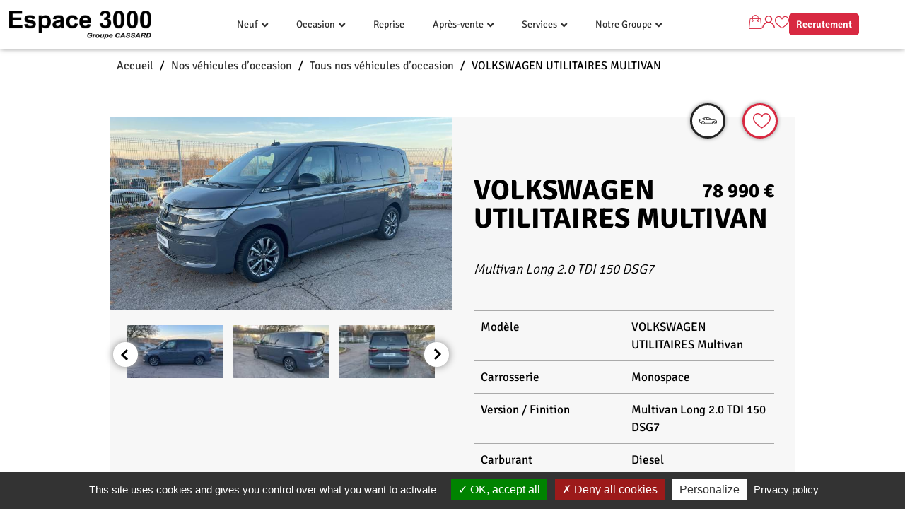

--- FILE ---
content_type: text/html; charset=UTF-8
request_url: https://www.espace3000.fr/vehicule/volkswagen-utilitaires-multivan/
body_size: 21266
content:
<!DOCTYPE html>
<html lang="fr-FR">
<head>
	<meta charset="UTF-8">
	<meta name="viewport" content="width=device-width, initial-scale=1.0, viewport-fit=cover" />			<title>
			VOLKSWAGEN UTILITAIRES MULTIVAN - Espace 3000		</title>
		<script type="text/javascript">
/* <![CDATA[ */
var theplus_ajax_url = "https://www.espace3000.fr/wp-admin/admin-ajax.php";
		var theplus_ajax_post_url = "https://www.espace3000.fr/wp-admin/admin-post.php";
		var theplus_nonce = "38fb69d447";
/* ]]> */
</script>
<meta name='robots' content='index, follow, max-image-preview:large, max-snippet:-1, max-video-preview:-1' />

	<!-- This site is optimized with the Yoast SEO plugin v26.1 - https://yoast.com/wordpress/plugins/seo/ -->
	<link rel="canonical" href="https://www.espace3000.fr/vehicule/volkswagen-utilitaires-multivan/" />
	<meta property="og:locale" content="fr_FR" />
	<meta property="og:type" content="article" />
	<meta property="og:title" content="VOLKSWAGEN UTILITAIRES MULTIVAN - Espace 3000" />
	<meta property="og:url" content="https://www.espace3000.fr/vehicule/volkswagen-utilitaires-multivan/" />
	<meta property="og:site_name" content="Espace 3000" />
	<meta name="twitter:card" content="summary_large_image" />
	<script type="application/ld+json" class="yoast-schema-graph">{"@context":"https://schema.org","@graph":[{"@type":"WebPage","@id":"https://www.espace3000.fr/vehicule/volkswagen-utilitaires-multivan/","url":"https://www.espace3000.fr/vehicule/volkswagen-utilitaires-multivan/","name":"VOLKSWAGEN UTILITAIRES MULTIVAN - Espace 3000","isPartOf":{"@id":"https://www.espace3000.fr/#website"},"datePublished":"2026-01-15T21:35:18+00:00","breadcrumb":{"@id":"https://www.espace3000.fr/vehicule/volkswagen-utilitaires-multivan/#breadcrumb"},"inLanguage":"fr-FR","potentialAction":[{"@type":"ReadAction","target":["https://www.espace3000.fr/vehicule/volkswagen-utilitaires-multivan/"]}]},{"@type":"BreadcrumbList","@id":"https://www.espace3000.fr/vehicule/volkswagen-utilitaires-multivan/#breadcrumb","itemListElement":[{"@type":"ListItem","position":1,"name":"Accueil","item":"https://www.espace3000.fr/"},{"@type":"ListItem","position":2,"name":"Nos véhicules d&rsquo;occasion","item":"https://www.espace3000.fr/nos-vehicules-d-occasion/"},{"@type":"ListItem","position":3,"name":"Tous nos véhicules d&rsquo;occasion","item":"https://www.espace3000.fr/nos-vehicules-d-occasion/tous-nos-vehicules-doccasion/"},{"@type":"ListItem","position":4,"name":"VOLKSWAGEN UTILITAIRES MULTIVAN"}]},{"@type":"WebSite","@id":"https://www.espace3000.fr/#website","url":"https://www.espace3000.fr/","name":"Espace 3000","description":"Groupe Cassard","publisher":{"@id":"https://www.espace3000.fr/#organization"},"potentialAction":[{"@type":"SearchAction","target":{"@type":"EntryPoint","urlTemplate":"https://www.espace3000.fr/?s={search_term_string}"},"query-input":{"@type":"PropertyValueSpecification","valueRequired":true,"valueName":"search_term_string"}}],"inLanguage":"fr-FR"},{"@type":"Organization","@id":"https://www.espace3000.fr/#organization","name":"Espace 3000","url":"https://www.espace3000.fr/","logo":{"@type":"ImageObject","inLanguage":"fr-FR","@id":"https://www.espace3000.fr/#/schema/logo/image/","url":"https://www.espace3000.fr/wp-content/uploads/2023/05/Logo-Espace-3000-noir.png","contentUrl":"https://www.espace3000.fr/wp-content/uploads/2023/05/Logo-Espace-3000-noir.png","width":1075,"height":213,"caption":"Espace 3000"},"image":{"@id":"https://www.espace3000.fr/#/schema/logo/image/"}}]}</script>
	<!-- / Yoast SEO plugin. -->



<link rel="alternate" title="oEmbed (JSON)" type="application/json+oembed" href="https://www.espace3000.fr/wp-json/oembed/1.0/embed?url=https%3A%2F%2Fwww.espace3000.fr%2Fvehicule%2Fvolkswagen-utilitaires-multivan%2F" />
<link rel="alternate" title="oEmbed (XML)" type="text/xml+oembed" href="https://www.espace3000.fr/wp-json/oembed/1.0/embed?url=https%3A%2F%2Fwww.espace3000.fr%2Fvehicule%2Fvolkswagen-utilitaires-multivan%2F&#038;format=xml" />
<style id='wp-img-auto-sizes-contain-inline-css' type='text/css'>
img:is([sizes=auto i],[sizes^="auto," i]){contain-intrinsic-size:3000px 1500px}
/*# sourceURL=wp-img-auto-sizes-contain-inline-css */
</style>
<style id='wp-emoji-styles-inline-css' type='text/css'>

	img.wp-smiley, img.emoji {
		display: inline !important;
		border: none !important;
		box-shadow: none !important;
		height: 1em !important;
		width: 1em !important;
		margin: 0 0.07em !important;
		vertical-align: -0.1em !important;
		background: none !important;
		padding: 0 !important;
	}
/*# sourceURL=wp-emoji-styles-inline-css */
</style>
<link rel='stylesheet' id='wp-block-library-css' href='https://www.espace3000.fr/wp-includes/css/dist/block-library/style.min.css?ver=6.9' type='text/css' media='all' />

<style id='classic-theme-styles-inline-css' type='text/css'>
/*! This file is auto-generated */
.wp-block-button__link{color:#fff;background-color:#32373c;border-radius:9999px;box-shadow:none;text-decoration:none;padding:calc(.667em + 2px) calc(1.333em + 2px);font-size:1.125em}.wp-block-file__button{background:#32373c;color:#fff;text-decoration:none}
/*# sourceURL=/wp-includes/css/classic-themes.min.css */
</style>
<link rel='stylesheet' id='nt_emploi-css' href='https://www.espace3000.fr/wp-content/plugins/nt_emploi/public/css/nt_emploi-public.css?ver=1.0.0' type='text/css' media='all' />
<link rel='stylesheet' id='nt_vehicules-css' href='https://www.espace3000.fr/wp-content/plugins/nt_vehicules/public/css/nt_vehicules-public.css?ver=1.1.0' type='text/css' media='all' />
<link rel='stylesheet' id='fancybox-css' href='https://www.espace3000.fr/wp-content/plugins/nt_vehicules/public/css/jquery.fancybox.min.css?ver=6.9' type='text/css' media='all' />
<link rel='stylesheet' id='nouislider-css' href='https://www.espace3000.fr/wp-content/plugins/nt_vehicules/public/css/nouislider.min.css?ver=6.9' type='text/css' media='all' />
<link rel='stylesheet' id='nt-vehicule-icomoon-css' href='https://www.espace3000.fr/wp-content/plugins/nt_vehicules/public/fonts/icomoon/style.css?ver=6.9' type='text/css' media='all' />
<link rel='stylesheet' id='owl-carousel-css' href='https://www.espace3000.fr/wp-content/plugins/nt_vehicules/public/css/owl.carousel.css?ver=6.9' type='text/css' media='all' />
<link rel='stylesheet' id='woocommerce-layout-css' href='https://www.espace3000.fr/wp-content/plugins/woocommerce/assets/css/woocommerce-layout.css?ver=10.2.3' type='text/css' media='all' />
<link rel='stylesheet' id='woocommerce-smallscreen-css' href='https://www.espace3000.fr/wp-content/plugins/woocommerce/assets/css/woocommerce-smallscreen.css?ver=10.2.3' type='text/css' media='only screen and (max-width: 768px)' />
<link rel='stylesheet' id='woocommerce-general-css' href='https://www.espace3000.fr/wp-content/plugins/woocommerce/assets/css/woocommerce.css?ver=10.2.3' type='text/css' media='all' />
<style id='woocommerce-inline-inline-css' type='text/css'>
.woocommerce form .form-row .required { visibility: visible; }
/*# sourceURL=woocommerce-inline-inline-css */
</style>
<link rel='stylesheet' id='theplus-plus-extra-adv-plus-extra-adv-css' href='//www.espace3000.fr/wp-content/plugins/the-plus-addons-for-elementor-page-builder/assets/css/main/plus-extra-adv/plus-extra-adv.min.css?ver=1767793618' type='text/css' media='all' />
<link rel='stylesheet' id='theplus-plus-alignmnet-plus-extra-adv-css' href='//www.espace3000.fr/wp-content/plugins/the-plus-addons-for-elementor-page-builder/assets/css/main/plus-extra-adv/plus-alignmnet.css?ver=1767793618' type='text/css' media='all' />
<link rel='stylesheet' id='theplus-plus-temp-notice-plus-extra-adv-css' href='//www.espace3000.fr/wp-content/plugins/the-plus-addons-for-elementor-page-builder/assets/css/main/plus-extra-adv/plus-temp-notice.css?ver=1767793618' type='text/css' media='all' />
<link rel='stylesheet' id='theplus-plus-nav-menu-navigation-menu-css' href='//www.espace3000.fr/wp-content/plugins/theplus_elementor_addon/assets/css/main/navigation-menu/plus-nav-menu.min.css?ver=1767793618' type='text/css' media='all' />
<link rel='stylesheet' id='brands-styles-css' href='https://www.espace3000.fr/wp-content/plugins/woocommerce/assets/css/brands.css?ver=10.2.3' type='text/css' media='all' />
<link rel='stylesheet' id='styles-theme-css' href='https://www.espace3000.fr/wp-content/themes/wordpress-elementor/style.css?ver=1.1' type='text/css' media='all' />
<link rel='stylesheet' id='icomoon-theme-css' href='https://www.espace3000.fr/wp-content/themes/wordpress-elementor/assets/icomoon/style.css?ver=1.0' type='text/css' media='all' />
<link rel='stylesheet' id='nt-elementor-stuff-css' href='https://www.espace3000.fr/wp-content/plugins/elementor-pro/assets/css/widget-nav-menu.min.css?ver=1.0' type='text/css' media='1' />
<link rel='stylesheet' id='elementor-frontend-css' href='https://www.espace3000.fr/wp-content/plugins/elementor/assets/css/frontend.min.css?ver=3.33.1' type='text/css' media='all' />
<link rel='stylesheet' id='widget-image-css' href='https://www.espace3000.fr/wp-content/plugins/elementor/assets/css/widget-image.min.css?ver=3.33.1' type='text/css' media='all' />
<link rel='stylesheet' id='e-sticky-css' href='https://www.espace3000.fr/wp-content/plugins/elementor-pro/assets/css/modules/sticky.min.css?ver=3.32.2' type='text/css' media='all' />
<link rel='stylesheet' id='widget-heading-css' href='https://www.espace3000.fr/wp-content/plugins/elementor/assets/css/widget-heading.min.css?ver=3.33.1' type='text/css' media='all' />
<link rel='stylesheet' id='widget-nav-menu-css' href='https://www.espace3000.fr/wp-content/plugins/elementor-pro/assets/css/widget-nav-menu.min.css?ver=3.32.2' type='text/css' media='all' />
<link rel='stylesheet' id='elementor-icons-css' href='https://www.espace3000.fr/wp-content/plugins/elementor/assets/lib/eicons/css/elementor-icons.min.css?ver=5.44.0' type='text/css' media='all' />
<link rel='stylesheet' id='elementor-post-6-css' href='https://www.espace3000.fr/wp-content/uploads/elementor/css/post-6.css?ver=1768480658' type='text/css' media='all' />
<link rel='stylesheet' id='font-awesome-5-all-css' href='https://www.espace3000.fr/wp-content/plugins/elementor/assets/lib/font-awesome/css/all.min.css?ver=3.33.1' type='text/css' media='all' />
<link rel='stylesheet' id='font-awesome-4-shim-css' href='https://www.espace3000.fr/wp-content/plugins/elementor/assets/lib/font-awesome/css/v4-shims.min.css?ver=3.33.1' type='text/css' media='all' />
<link rel='stylesheet' id='elementor-post-1638-css' href='https://www.espace3000.fr/wp-content/uploads/elementor/css/post-1638.css?ver=1768480658' type='text/css' media='all' />
<link rel='stylesheet' id='elementor-post-2379-css' href='https://www.espace3000.fr/wp-content/uploads/elementor/css/post-2379.css?ver=1768480659' type='text/css' media='all' />
<link rel='stylesheet' id='elementor-gf-local-signika-css' href='https://www.espace3000.fr/wp-content/uploads/elementor/google-fonts/css/signika.css?ver=1742909968' type='text/css' media='all' />
<link rel='stylesheet' id='elementor-gf-local-robotoslab-css' href='https://www.espace3000.fr/wp-content/uploads/elementor/google-fonts/css/robotoslab.css?ver=1742909958' type='text/css' media='all' />
<link rel='stylesheet' id='elementor-gf-local-roboto-css' href='https://www.espace3000.fr/wp-content/uploads/elementor/google-fonts/css/roboto.css?ver=1742909978' type='text/css' media='all' />
<link rel='stylesheet' id='elementor-icons-shared-0-css' href='https://www.espace3000.fr/wp-content/plugins/elementor/assets/lib/font-awesome/css/fontawesome.min.css?ver=5.15.3' type='text/css' media='all' />
<link rel='stylesheet' id='elementor-icons-fa-solid-css' href='https://www.espace3000.fr/wp-content/plugins/elementor/assets/lib/font-awesome/css/solid.min.css?ver=5.15.3' type='text/css' media='all' />
<script type="text/javascript" src="https://www.espace3000.fr/wp-includes/js/jquery/jquery.min.js?ver=3.7.1" id="jquery-core-js"></script>
<script type="text/javascript" src="https://www.espace3000.fr/wp-includes/js/jquery/jquery-migrate.min.js?ver=3.4.1" id="jquery-migrate-js"></script>
<script type="text/javascript" src="https://www.espace3000.fr/wp-content/plugins/nt_emploi/public/js/nt_emploi-public.js?ver=1.0.0" id="nt_emploi-js"></script>
<script type="text/javascript" id="nt_vehicules-js-extra">
/* <![CDATA[ */
var vars = {"ajax_url":"https://www.espace3000.fr/wp-admin/admin-ajax.php","base_url":"https://www.espace3000.fr"};
//# sourceURL=nt_vehicules-js-extra
/* ]]> */
</script>
<script type="text/javascript" src="https://www.espace3000.fr/wp-content/plugins/nt_vehicules/public/js/nt_vehicules-public.js?ver=1.1.0" id="nt_vehicules-js"></script>
<script type="text/javascript" src="https://www.espace3000.fr/wp-content/plugins/woocommerce/assets/js/jquery-blockui/jquery.blockUI.min.js?ver=2.7.0-wc.10.2.3" id="jquery-blockui-js" defer="defer" data-wp-strategy="defer"></script>
<script type="text/javascript" id="wc-add-to-cart-js-extra">
/* <![CDATA[ */
var wc_add_to_cart_params = {"ajax_url":"/wp-admin/admin-ajax.php","wc_ajax_url":"/?wc-ajax=%%endpoint%%","i18n_view_cart":"Voir le panier","cart_url":"https://www.espace3000.fr/panier/","is_cart":"","cart_redirect_after_add":"no"};
//# sourceURL=wc-add-to-cart-js-extra
/* ]]> */
</script>
<script type="text/javascript" src="https://www.espace3000.fr/wp-content/plugins/woocommerce/assets/js/frontend/add-to-cart.min.js?ver=10.2.3" id="wc-add-to-cart-js" defer="defer" data-wp-strategy="defer"></script>
<script type="text/javascript" src="https://www.espace3000.fr/wp-content/plugins/woocommerce/assets/js/js-cookie/js.cookie.min.js?ver=2.1.4-wc.10.2.3" id="js-cookie-js" defer="defer" data-wp-strategy="defer"></script>
<script type="text/javascript" id="woocommerce-js-extra">
/* <![CDATA[ */
var woocommerce_params = {"ajax_url":"/wp-admin/admin-ajax.php","wc_ajax_url":"/?wc-ajax=%%endpoint%%","i18n_password_show":"Afficher le mot de passe","i18n_password_hide":"Masquer le mot de passe"};
//# sourceURL=woocommerce-js-extra
/* ]]> */
</script>
<script type="text/javascript" src="https://www.espace3000.fr/wp-content/plugins/woocommerce/assets/js/frontend/woocommerce.min.js?ver=10.2.3" id="woocommerce-js" defer="defer" data-wp-strategy="defer"></script>
<script type="text/javascript" src="https://www.espace3000.fr/wp-content/plugins/elementor/assets/lib/font-awesome/js/v4-shims.min.js?ver=3.33.1" id="font-awesome-4-shim-js"></script>
<link rel="https://api.w.org/" href="https://www.espace3000.fr/wp-json/" /><link rel="EditURI" type="application/rsd+xml" title="RSD" href="https://www.espace3000.fr/xmlrpc.php?rsd" />
<meta name="generator" content="WordPress 6.9" />
<meta name="generator" content="WooCommerce 10.2.3" />
<link rel='shortlink' href='https://www.espace3000.fr/?p=1070476' />
<meta name="generator" content="webp-uploads 2.6.0">
<style>:root {
    --animate-duration:1.25s !important;
}</style>		<style>*:not(.elementor-editor-active) .plus-conditions--hidden {display: none;}</style> 
			<noscript><style>.woocommerce-product-gallery{ opacity: 1 !important; }</style></noscript>
	<meta name="generator" content="Elementor 3.33.1; features: additional_custom_breakpoints; settings: css_print_method-external, google_font-enabled, font_display-auto">
<meta name="google-site-verification" content="hlBtgj_wVQlCLc21ILx3LKFHiuzQyEfwqNQZjzrL-S4" />
			<style>
				.e-con.e-parent:nth-of-type(n+4):not(.e-lazyloaded):not(.e-no-lazyload),
				.e-con.e-parent:nth-of-type(n+4):not(.e-lazyloaded):not(.e-no-lazyload) * {
					background-image: none !important;
				}
				@media screen and (max-height: 1024px) {
					.e-con.e-parent:nth-of-type(n+3):not(.e-lazyloaded):not(.e-no-lazyload),
					.e-con.e-parent:nth-of-type(n+3):not(.e-lazyloaded):not(.e-no-lazyload) * {
						background-image: none !important;
					}
				}
				@media screen and (max-height: 640px) {
					.e-con.e-parent:nth-of-type(n+2):not(.e-lazyloaded):not(.e-no-lazyload),
					.e-con.e-parent:nth-of-type(n+2):not(.e-lazyloaded):not(.e-no-lazyload) * {
						background-image: none !important;
					}
				}
			</style>
			<meta name="bmi-version" content="2.0.0" />      <script defer type="text/javascript" id="bmip-js-inline-remove-js">
        function objectToQueryString(obj){
          return Object.keys(obj).map(key => key + '=' + obj[key]).join('&');
        }

        function globalBMIKeepAlive() {
          let xhr = new XMLHttpRequest();
          let data = { action: "bmip_keepalive", token: "bmip", f: "refresh" };
          let url = 'https://www.espace3000.fr/wp-admin/admin-ajax.php' + '?' + objectToQueryString(data);
          xhr.open('POST', url, true);
          xhr.setRequestHeader("X-Requested-With", "XMLHttpRequest");
          xhr.onreadystatechange = function () {
            if (xhr.readyState === 4) {
              let response;
              if (response = JSON.parse(xhr.responseText)) {
                if (typeof response.status != 'undefined' && response.status === 'success') {
                  //setTimeout(globalBMIKeepAlive, 3000);
                } else {
                  //setTimeout(globalBMIKeepAlive, 20000);
                }
              }
            }
          };

          xhr.send(JSON.stringify(data));
        }

        document.querySelector('#bmip-js-inline-remove-js').remove();
      </script>
      <link rel="icon" href="https://www.espace3000.fr/wp-content/uploads/2021/11/logoe3000-100x100.jpg" sizes="32x32" />
<link rel="icon" href="https://www.espace3000.fr/wp-content/uploads/2021/11/logoe3000.jpg" sizes="192x192" />
<link rel="apple-touch-icon" href="https://www.espace3000.fr/wp-content/uploads/2021/11/logoe3000.jpg" />
<meta name="msapplication-TileImage" content="https://www.espace3000.fr/wp-content/uploads/2021/11/logoe3000.jpg" />
<meta name="generator" content="WP Rocket 3.19.4" data-wpr-features="wpr_preload_links wpr_desktop" /></head>
<body class="wp-singular vehicule-template-default single single-vehicule postid-1070476 wp-custom-logo wp-theme-wordpress-elementor theme-wordpress-elementor woocommerce-no-js eio-default elementor-default elementor-kit-6">
		<header data-rocket-location-hash="4611b52a7976c872b618565e8425e880" data-elementor-type="header" data-elementor-id="1638" class="elementor elementor-1638 elementor-location-header" data-elementor-post-type="elementor_library">
					<header class="elementor-section elementor-top-section elementor-element elementor-element-7a30712f elementor-section-full_width elementor-section-stretched nt-header elementor-section-height-default elementor-section-height-default" data-id="7a30712f" data-element_type="section" data-settings="{&quot;sticky&quot;:&quot;top&quot;,&quot;background_background&quot;:&quot;classic&quot;,&quot;stretch_section&quot;:&quot;section-stretched&quot;,&quot;sticky_on&quot;:[&quot;desktop&quot;,&quot;tablet&quot;,&quot;mobile&quot;],&quot;sticky_offset&quot;:0,&quot;sticky_effects_offset&quot;:0,&quot;sticky_anchor_link_offset&quot;:0}">
						<div data-rocket-location-hash="82f6c6a00e9a86a2eaa3cc6e8d136714" class="elementor-container elementor-column-gap-default">
					<div class="elementor-column elementor-col-33 elementor-top-column elementor-element elementor-element-2e5bf481" data-id="2e5bf481" data-element_type="column">
			<div class="elementor-widget-wrap elementor-element-populated">
						<div class="elementor-element elementor-element-fc66274 elementor-widget elementor-widget-theme-site-logo elementor-widget-image" data-id="fc66274" data-element_type="widget" data-widget_type="theme-site-logo.default">
				<div class="elementor-widget-container">
											<a href="https://www.espace3000.fr">
			<img width="1075" height="213" src="https://www.espace3000.fr/wp-content/uploads/2023/05/Logo-Espace-3000-noir.png" class="attachment-full size-full wp-image-245306" alt="" srcset="https://www.espace3000.fr/wp-content/uploads/2023/05/Logo-Espace-3000-noir.png 1075w, https://www.espace3000.fr/wp-content/uploads/2023/05/Logo-Espace-3000-noir-300x59.png 300w, https://www.espace3000.fr/wp-content/uploads/2023/05/Logo-Espace-3000-noir-1024x203.png 1024w, https://www.espace3000.fr/wp-content/uploads/2023/05/Logo-Espace-3000-noir-768x152.png 768w, https://www.espace3000.fr/wp-content/uploads/2023/05/Logo-Espace-3000-noir-600x119.png 600w" sizes="(max-width: 1075px) 100vw, 1075px" />				</a>
											</div>
				</div>
					</div>
		</div>
				<div class="elementor-column elementor-col-33 elementor-top-column elementor-element elementor-element-3b5c17d0" data-id="3b5c17d0" data-element_type="column">
			<div class="elementor-widget-wrap elementor-element-populated">
						<div class="elementor-element elementor-element-229ddc2 elementor-widget elementor-widget-tp-navigation-menu" data-id="229ddc2" data-element_type="widget" data-widget_type="tp-navigation-menu.default">
				<div class="elementor-widget-container">
							<div class="plus-navigation-wrap text-center nav-menu696a58bf49e27229ddc2">
			<div class="plus-navigation-inner menu-hover main-menu-indicator-style-1 sub-menu-indicator-none plus-menu-style-1"  data-menu_transition="style-1" data-mobile-menu-click="yes">
				<div id="theplus-navigation-normal-menu" class="collapse navbar-collapse navbar-ex1-collapse">
				
					<div class="plus-navigation-menu menu-horizontal  ">
						<ul id="menu-menu-principal" class="nav navbar-nav yamm menu-hover-none  "><li id="menu-item-1064298" class="menu-item menu-item-type-post_type menu-item-object-page menu-item-has-children animate-dropdown menu-item-1064298 depth-0 dropdown plus-dropdown-menu-" ><a title="Neuf" href="https://www.espace3000.fr/neuf/" class="dropdown-toggle" aria-haspopup="true" data-text="Neuf">Neuf</a>
<ul role="menu" class=" dropdown-menu">
	<li id="menu-item-1065679" class="menu-item menu-item-type-post_type menu-item-object-plus-mega-menu animate-dropdown menu-item-1065679 plus-dropdown-menu-" ><div class="plus-megamenu-content">		<div data-elementor-type="wp-post" data-elementor-id="1065673" class="elementor elementor-1065673" data-elementor-post-type="plus-mega-menu">
						<section class="elementor-section elementor-top-section elementor-element elementor-element-2b0cb69 elementor-section-boxed elementor-section-height-default elementor-section-height-default" data-id="2b0cb69" data-element_type="section" data-settings="{&quot;background_background&quot;:&quot;classic&quot;}">
						<div class="elementor-container elementor-column-gap-default">
					<div class="elementor-column elementor-col-100 elementor-top-column elementor-element elementor-element-4e4b5b5" data-id="4e4b5b5" data-element_type="column">
			<div class="elementor-widget-wrap elementor-element-populated">
						<div class="elementor-element elementor-element-1aca70f elementor-nav-menu__align-center elementor-nav-menu--dropdown-tablet elementor-nav-menu__text-align-aside elementor-nav-menu--toggle elementor-nav-menu--burger elementor-widget elementor-widget-nav-menu" data-id="1aca70f" data-element_type="widget" data-settings="{&quot;layout&quot;:&quot;horizontal&quot;,&quot;submenu_icon&quot;:{&quot;value&quot;:&quot;&lt;i class=\&quot;fas fa-caret-down\&quot; aria-hidden=\&quot;true\&quot;&gt;&lt;\/i&gt;&quot;,&quot;library&quot;:&quot;fa-solid&quot;},&quot;toggle&quot;:&quot;burger&quot;}" data-widget_type="nav-menu.default">
				<div class="elementor-widget-container">
								<nav aria-label="Menu" class="elementor-nav-menu--main elementor-nav-menu__container elementor-nav-menu--layout-horizontal e--pointer-underline e--animation-fade">
				<ul id="menu-1-1aca70f" class="elementor-nav-menu"><li class="menu-item menu-item-type-post_type menu-item-object-page menu-item-1065676"><a href="https://www.espace3000.fr/offres-du-moment/" class="elementor-item">Offres du moment</a></li>
<li class="menu-item menu-item-type-post_type menu-item-object-page menu-item-1065677"><a href="https://www.espace3000.fr/toutes-nos-actualites/" class="elementor-item">Toutes nos actualités</a></li>
</ul>			</nav>
					<div class="elementor-menu-toggle" role="button" tabindex="0" aria-label="Permuter le menu" aria-expanded="false">
			<i aria-hidden="true" role="presentation" class="elementor-menu-toggle__icon--open eicon-menu-bar"></i><i aria-hidden="true" role="presentation" class="elementor-menu-toggle__icon--close eicon-close"></i>		</div>
					<nav class="elementor-nav-menu--dropdown elementor-nav-menu__container" aria-hidden="true">
				<ul id="menu-2-1aca70f" class="elementor-nav-menu"><li class="menu-item menu-item-type-post_type menu-item-object-page menu-item-1065676"><a href="https://www.espace3000.fr/offres-du-moment/" class="elementor-item" tabindex="-1">Offres du moment</a></li>
<li class="menu-item menu-item-type-post_type menu-item-object-page menu-item-1065677"><a href="https://www.espace3000.fr/toutes-nos-actualites/" class="elementor-item" tabindex="-1">Toutes nos actualités</a></li>
</ul>			</nav>
						</div>
				</div>
					</div>
		</div>
					</div>
		</section>
				</div>
		</div></li>
</ul>
</li>
<li id="menu-item-1662" class="menu-item menu-item-type-post_type menu-item-object-page menu-item-has-children animate-dropdown menu-item-1662 depth-0 dropdown plus-dropdown-menu-" ><a title="Occasion" href="https://www.espace3000.fr/nos-vehicules-d-occasion/" class="dropdown-toggle" aria-haspopup="true" data-text="Occasion">Occasion</a>
<ul role="menu" class=" dropdown-menu">
	<li id="menu-item-1734" class="menu-item menu-item-type-post_type menu-item-object-plus-mega-menu animate-dropdown menu-item-1734 plus-dropdown-menu-" ><div class="plus-megamenu-content">		<div data-elementor-type="wp-post" data-elementor-id="1731" class="elementor elementor-1731" data-elementor-post-type="plus-mega-menu">
						<section class="elementor-section elementor-top-section elementor-element elementor-element-9b9e696 elementor-section-height-min-height elementor-section-boxed elementor-section-height-default elementor-section-items-middle" data-id="9b9e696" data-element_type="section" data-settings="{&quot;background_background&quot;:&quot;classic&quot;}">
						<div class="elementor-container elementor-column-gap-default">
					<div class="elementor-column elementor-col-100 elementor-top-column elementor-element elementor-element-0ce21b4" data-id="0ce21b4" data-element_type="column">
			<div class="elementor-widget-wrap elementor-element-populated">
						<div class="elementor-element elementor-element-dcd2b0d elementor-nav-menu__align-center elementor-nav-menu--dropdown-tablet elementor-nav-menu__text-align-aside elementor-nav-menu--toggle elementor-nav-menu--burger elementor-widget elementor-widget-nav-menu" data-id="dcd2b0d" data-element_type="widget" data-settings="{&quot;layout&quot;:&quot;horizontal&quot;,&quot;submenu_icon&quot;:{&quot;value&quot;:&quot;&lt;i class=\&quot;fas fa-caret-down\&quot; aria-hidden=\&quot;true\&quot;&gt;&lt;\/i&gt;&quot;,&quot;library&quot;:&quot;fa-solid&quot;},&quot;toggle&quot;:&quot;burger&quot;}" data-widget_type="nav-menu.default">
				<div class="elementor-widget-container">
								<nav aria-label="Menu" class="elementor-nav-menu--main elementor-nav-menu__container elementor-nav-menu--layout-horizontal e--pointer-underline e--animation-fade">
				<ul id="menu-1-dcd2b0d" class="elementor-nav-menu"><li class="menu-item menu-item-type-post_type menu-item-object-page menu-item-2195"><a href="https://www.espace3000.fr/nos-vehicules-d-occasion/tous-nos-vehicules-doccasion/" class="elementor-item">Tous nos véhicules d’occasion</a></li>
<li class="menu-item menu-item-type-post_type menu-item-object-page menu-item-23927"><a href="https://www.espace3000.fr/nos-vehicules-d-occasion/mes-vehicules-favoris/" class="elementor-item">Mes véhicules favoris</a></li>
</ul>			</nav>
					<div class="elementor-menu-toggle" role="button" tabindex="0" aria-label="Permuter le menu" aria-expanded="false">
			<i aria-hidden="true" role="presentation" class="elementor-menu-toggle__icon--open eicon-menu-bar"></i><i aria-hidden="true" role="presentation" class="elementor-menu-toggle__icon--close eicon-close"></i>		</div>
					<nav class="elementor-nav-menu--dropdown elementor-nav-menu__container" aria-hidden="true">
				<ul id="menu-2-dcd2b0d" class="elementor-nav-menu"><li class="menu-item menu-item-type-post_type menu-item-object-page menu-item-2195"><a href="https://www.espace3000.fr/nos-vehicules-d-occasion/tous-nos-vehicules-doccasion/" class="elementor-item" tabindex="-1">Tous nos véhicules d’occasion</a></li>
<li class="menu-item menu-item-type-post_type menu-item-object-page menu-item-23927"><a href="https://www.espace3000.fr/nos-vehicules-d-occasion/mes-vehicules-favoris/" class="elementor-item" tabindex="-1">Mes véhicules favoris</a></li>
</ul>			</nav>
						</div>
				</div>
					</div>
		</div>
					</div>
		</section>
				</div>
		</div></li>
</ul>
</li>
<li id="menu-item-1658" class="menu-item menu-item-type-post_type menu-item-object-page animate-dropdown menu-item-1658 plus-dropdown-menu-" ><a title="Reprise" href="https://www.espace3000.fr/vendre-votre-vehicule/" data-text="Reprise">Reprise</a></li>
<li id="menu-item-1661" class="menu-item menu-item-type-post_type menu-item-object-page menu-item-has-children animate-dropdown menu-item-1661 depth-0 dropdown plus-dropdown-menu-" ><a title="Après-vente" href="https://www.espace3000.fr/apres-vente/" class="dropdown-toggle" aria-haspopup="true" data-text="Après-vente">Après-vente</a>
<ul role="menu" class=" dropdown-menu">
	<li id="menu-item-1908" class="menu-item menu-item-type-post_type menu-item-object-plus-mega-menu animate-dropdown menu-item-1908 plus-dropdown-menu-" ><div class="plus-megamenu-content">		<div data-elementor-type="wp-post" data-elementor-id="1897" class="elementor elementor-1897" data-elementor-post-type="plus-mega-menu">
						<section class="elementor-section elementor-top-section elementor-element elementor-element-e3477e8 elementor-section-boxed elementor-section-height-default elementor-section-height-default" data-id="e3477e8" data-element_type="section" data-settings="{&quot;background_background&quot;:&quot;classic&quot;}">
						<div class="elementor-container elementor-column-gap-default">
					<div class="elementor-column elementor-col-100 elementor-top-column elementor-element elementor-element-e9a5609" data-id="e9a5609" data-element_type="column">
			<div class="elementor-widget-wrap elementor-element-populated">
						<div class="elementor-element elementor-element-d09e566 elementor-nav-menu__align-center elementor-nav-menu--dropdown-tablet elementor-nav-menu__text-align-aside elementor-nav-menu--toggle elementor-nav-menu--burger elementor-widget elementor-widget-nav-menu" data-id="d09e566" data-element_type="widget" data-settings="{&quot;layout&quot;:&quot;horizontal&quot;,&quot;submenu_icon&quot;:{&quot;value&quot;:&quot;&lt;i class=\&quot;fas fa-caret-down\&quot; aria-hidden=\&quot;true\&quot;&gt;&lt;\/i&gt;&quot;,&quot;library&quot;:&quot;fa-solid&quot;},&quot;toggle&quot;:&quot;burger&quot;}" data-widget_type="nav-menu.default">
				<div class="elementor-widget-container">
								<nav aria-label="Menu" class="elementor-nav-menu--main elementor-nav-menu__container elementor-nav-menu--layout-horizontal e--pointer-underline e--animation-fade">
				<ul id="menu-1-d09e566" class="elementor-nav-menu"><li class="menu-item menu-item-type-post_type menu-item-object-page menu-item-1906"><a href="https://www.espace3000.fr/apres-vente/prendre-rendez-vous-en-ligne/" class="elementor-item">Prendre rendez-vous en ligne</a></li>
<li class="menu-item menu-item-type-post_type menu-item-object-page menu-item-1064432"><a href="https://www.espace3000.fr/apres-vente/offres-du-moment-apres-vente/" class="elementor-item">Offres du moment Après-Vente</a></li>
<li class="menu-item menu-item-type-post_type menu-item-object-page menu-item-1905"><a href="https://www.espace3000.fr/apres-vente/offres-du-moment-apres-vente/" class="elementor-item">Pneumatiques</a></li>
<li class="menu-item menu-item-type-post_type menu-item-object-page menu-item-1904"><a href="https://www.espace3000.fr/apres-vente/carrosserie/" class="elementor-item">Carrosserie</a></li>
<li class="menu-item menu-item-type-post_type menu-item-object-page menu-item-1903"><a href="https://www.espace3000.fr/apres-vente/mecanique/" class="elementor-item">Mécanique​</a></li>
</ul>			</nav>
					<div class="elementor-menu-toggle" role="button" tabindex="0" aria-label="Permuter le menu" aria-expanded="false">
			<i aria-hidden="true" role="presentation" class="elementor-menu-toggle__icon--open eicon-menu-bar"></i><i aria-hidden="true" role="presentation" class="elementor-menu-toggle__icon--close eicon-close"></i>		</div>
					<nav class="elementor-nav-menu--dropdown elementor-nav-menu__container" aria-hidden="true">
				<ul id="menu-2-d09e566" class="elementor-nav-menu"><li class="menu-item menu-item-type-post_type menu-item-object-page menu-item-1906"><a href="https://www.espace3000.fr/apres-vente/prendre-rendez-vous-en-ligne/" class="elementor-item" tabindex="-1">Prendre rendez-vous en ligne</a></li>
<li class="menu-item menu-item-type-post_type menu-item-object-page menu-item-1064432"><a href="https://www.espace3000.fr/apres-vente/offres-du-moment-apres-vente/" class="elementor-item" tabindex="-1">Offres du moment Après-Vente</a></li>
<li class="menu-item menu-item-type-post_type menu-item-object-page menu-item-1905"><a href="https://www.espace3000.fr/apres-vente/offres-du-moment-apres-vente/" class="elementor-item" tabindex="-1">Pneumatiques</a></li>
<li class="menu-item menu-item-type-post_type menu-item-object-page menu-item-1904"><a href="https://www.espace3000.fr/apres-vente/carrosserie/" class="elementor-item" tabindex="-1">Carrosserie</a></li>
<li class="menu-item menu-item-type-post_type menu-item-object-page menu-item-1903"><a href="https://www.espace3000.fr/apres-vente/mecanique/" class="elementor-item" tabindex="-1">Mécanique​</a></li>
</ul>			</nav>
						</div>
				</div>
					</div>
		</div>
					</div>
		</section>
				</div>
		</div></li>
</ul>
</li>
<li id="menu-item-1660" class="menu-item menu-item-type-post_type menu-item-object-page menu-item-has-children animate-dropdown menu-item-1660 depth-0 dropdown plus-dropdown-menu-" ><a title="Services" href="https://www.espace3000.fr/nos-services/" class="dropdown-toggle" aria-haspopup="true" data-text="Services">Services</a>
<ul role="menu" class=" dropdown-menu">
	<li id="menu-item-1929" class="menu-item menu-item-type-post_type menu-item-object-plus-mega-menu animate-dropdown menu-item-1929 plus-dropdown-menu-" ><div class="plus-megamenu-content">		<div data-elementor-type="wp-post" data-elementor-id="1925" class="elementor elementor-1925" data-elementor-post-type="plus-mega-menu">
						<section class="elementor-section elementor-top-section elementor-element elementor-element-c8048f1 elementor-section-boxed elementor-section-height-default elementor-section-height-default" data-id="c8048f1" data-element_type="section">
						<div class="elementor-container elementor-column-gap-default">
					<div class="elementor-column elementor-col-100 elementor-top-column elementor-element elementor-element-479850b" data-id="479850b" data-element_type="column">
			<div class="elementor-widget-wrap elementor-element-populated">
						<div class="elementor-element elementor-element-35d086a elementor-nav-menu__align-center elementor-nav-menu--dropdown-tablet elementor-nav-menu__text-align-aside elementor-nav-menu--toggle elementor-nav-menu--burger elementor-widget elementor-widget-nav-menu" data-id="35d086a" data-element_type="widget" data-settings="{&quot;layout&quot;:&quot;horizontal&quot;,&quot;submenu_icon&quot;:{&quot;value&quot;:&quot;&lt;i class=\&quot;fas fa-caret-down\&quot; aria-hidden=\&quot;true\&quot;&gt;&lt;\/i&gt;&quot;,&quot;library&quot;:&quot;fa-solid&quot;},&quot;toggle&quot;:&quot;burger&quot;}" data-widget_type="nav-menu.default">
				<div class="elementor-widget-container">
								<nav aria-label="Menu" class="elementor-nav-menu--main elementor-nav-menu__container elementor-nav-menu--layout-horizontal e--pointer-underline e--animation-fade">
				<ul id="menu-1-35d086a" class="elementor-nav-menu"><li class="menu-item menu-item-type-post_type menu-item-object-page menu-item-1924"><a href="https://www.espace3000.fr/nos-services/pour-les-professionnels/" class="elementor-item">Pour les professionnels</a></li>
<li class="menu-item menu-item-type-post_type menu-item-object-page menu-item-1922"><a href="https://www.espace3000.fr/nos-services/notre-service-financement/" class="elementor-item">Financement</a></li>
<li class="menu-item menu-item-type-post_type menu-item-object-page menu-item-1923"><a href="https://www.espace3000.fr/nos-services/notre-service-de-location/" class="elementor-item">Service Location</a></li>
<li class="menu-item menu-item-type-post_type menu-item-object-page menu-item-1066288"><a href="https://www.espace3000.fr/ecomobilite/nos-solutions-de-recharge-elvi-2/" class="elementor-item">Solutions de recharge</a></li>
<li class="menu-item menu-item-type-post_type menu-item-object-page menu-item-1064490"><a href="https://www.espace3000.fr/boutique/" class="elementor-item">Boutique</a></li>
</ul>			</nav>
					<div class="elementor-menu-toggle" role="button" tabindex="0" aria-label="Permuter le menu" aria-expanded="false">
			<i aria-hidden="true" role="presentation" class="elementor-menu-toggle__icon--open eicon-menu-bar"></i><i aria-hidden="true" role="presentation" class="elementor-menu-toggle__icon--close eicon-close"></i>		</div>
					<nav class="elementor-nav-menu--dropdown elementor-nav-menu__container" aria-hidden="true">
				<ul id="menu-2-35d086a" class="elementor-nav-menu"><li class="menu-item menu-item-type-post_type menu-item-object-page menu-item-1924"><a href="https://www.espace3000.fr/nos-services/pour-les-professionnels/" class="elementor-item" tabindex="-1">Pour les professionnels</a></li>
<li class="menu-item menu-item-type-post_type menu-item-object-page menu-item-1922"><a href="https://www.espace3000.fr/nos-services/notre-service-financement/" class="elementor-item" tabindex="-1">Financement</a></li>
<li class="menu-item menu-item-type-post_type menu-item-object-page menu-item-1923"><a href="https://www.espace3000.fr/nos-services/notre-service-de-location/" class="elementor-item" tabindex="-1">Service Location</a></li>
<li class="menu-item menu-item-type-post_type menu-item-object-page menu-item-1066288"><a href="https://www.espace3000.fr/ecomobilite/nos-solutions-de-recharge-elvi-2/" class="elementor-item" tabindex="-1">Solutions de recharge</a></li>
<li class="menu-item menu-item-type-post_type menu-item-object-page menu-item-1064490"><a href="https://www.espace3000.fr/boutique/" class="elementor-item" tabindex="-1">Boutique</a></li>
</ul>			</nav>
						</div>
				</div>
					</div>
		</div>
					</div>
		</section>
				</div>
		</div></li>
</ul>
</li>
<li id="menu-item-1657" class="menu-item menu-item-type-post_type menu-item-object-page menu-item-has-children animate-dropdown menu-item-1657 depth-0 dropdown plus-dropdown-menu-" ><a title="Notre Groupe" href="https://www.espace3000.fr/le-groupe/" class="dropdown-toggle" aria-haspopup="true" data-text="Notre Groupe">Notre Groupe</a>
<ul role="menu" class=" dropdown-menu">
	<li id="menu-item-2192" class="menu-item menu-item-type-post_type menu-item-object-plus-mega-menu animate-dropdown menu-item-2192 plus-dropdown-menu-" ><div class="plus-megamenu-content">		<div data-elementor-type="wp-post" data-elementor-id="1955" class="elementor elementor-1955" data-elementor-post-type="plus-mega-menu">
						<section class="elementor-section elementor-top-section elementor-element elementor-element-ffaa89f elementor-section-boxed elementor-section-height-default elementor-section-height-default" data-id="ffaa89f" data-element_type="section">
						<div class="elementor-container elementor-column-gap-default">
					<div class="elementor-column elementor-col-100 elementor-top-column elementor-element elementor-element-400f8a2" data-id="400f8a2" data-element_type="column">
			<div class="elementor-widget-wrap elementor-element-populated">
						<div class="elementor-element elementor-element-ce2a7d8 elementor-nav-menu__align-center elementor-nav-menu--dropdown-tablet elementor-nav-menu__text-align-aside elementor-nav-menu--toggle elementor-nav-menu--burger elementor-widget elementor-widget-nav-menu" data-id="ce2a7d8" data-element_type="widget" data-settings="{&quot;layout&quot;:&quot;horizontal&quot;,&quot;submenu_icon&quot;:{&quot;value&quot;:&quot;&lt;i class=\&quot;fas fa-caret-down\&quot; aria-hidden=\&quot;true\&quot;&gt;&lt;\/i&gt;&quot;,&quot;library&quot;:&quot;fa-solid&quot;},&quot;toggle&quot;:&quot;burger&quot;}" data-widget_type="nav-menu.default">
				<div class="elementor-widget-container">
								<nav aria-label="Menu" class="elementor-nav-menu--main elementor-nav-menu__container elementor-nav-menu--layout-horizontal e--pointer-underline e--animation-fade">
				<ul id="menu-1-ce2a7d8" class="elementor-nav-menu"><li class="menu-item menu-item-type-post_type menu-item-object-page menu-item-1065750"><a href="https://www.espace3000.fr/le-groupe/notre-histoire/" class="elementor-item">Notre histoire</a></li>
<li class="menu-item menu-item-type-post_type menu-item-object-page menu-item-1953"><a href="https://www.espace3000.fr/le-groupe/nos-concessions/" class="elementor-item">Nos concessions</a></li>
<li class="menu-item menu-item-type-post_type menu-item-object-page menu-item-1952"><a href="https://www.espace3000.fr/le-groupe/recrutement-2/" class="elementor-item">Recrutement</a></li>
</ul>			</nav>
					<div class="elementor-menu-toggle" role="button" tabindex="0" aria-label="Permuter le menu" aria-expanded="false">
			<i aria-hidden="true" role="presentation" class="elementor-menu-toggle__icon--open eicon-menu-bar"></i><i aria-hidden="true" role="presentation" class="elementor-menu-toggle__icon--close eicon-close"></i>		</div>
					<nav class="elementor-nav-menu--dropdown elementor-nav-menu__container" aria-hidden="true">
				<ul id="menu-2-ce2a7d8" class="elementor-nav-menu"><li class="menu-item menu-item-type-post_type menu-item-object-page menu-item-1065750"><a href="https://www.espace3000.fr/le-groupe/notre-histoire/" class="elementor-item" tabindex="-1">Notre histoire</a></li>
<li class="menu-item menu-item-type-post_type menu-item-object-page menu-item-1953"><a href="https://www.espace3000.fr/le-groupe/nos-concessions/" class="elementor-item" tabindex="-1">Nos concessions</a></li>
<li class="menu-item menu-item-type-post_type menu-item-object-page menu-item-1952"><a href="https://www.espace3000.fr/le-groupe/recrutement-2/" class="elementor-item" tabindex="-1">Recrutement</a></li>
</ul>			</nav>
						</div>
				</div>
					</div>
		</div>
					</div>
		</section>
				</div>
		</div></li>
</ul>
</li>
</ul>												
					</div>
					
				</div>
				
									<div class="plus-mobile-nav-toggle navbar-header mobile-toggle">
												<div class="mobile-plus-toggle-menu  plus-collapsed toggle-style-4"  data-target="#plus-mobile-nav-toggle-nav-menu696a58bf49e27229ddc2">
							
								<span></span><span></span><span></span>
														</div>
					</div>
						
					<div id="plus-mobile-nav-toggle-nav-menu696a58bf49e27229ddc2" class="plus-mobile-menu   collapse navbar-collapse navbar-ex1-collapse plus-mobile-menu-content ">
						<div class="plus-mobile-menu"><ul id="menu-menu-mobile" class="nav navbar-nav"><li id="menu-item-1064332" class="menu-item menu-item-type-post_type menu-item-object-page menu-item-has-children animate-dropdown menu-item-1064332 depth-0 dropdown plus-dropdown-menu-" ><a title="Neuf" href="https://www.espace3000.fr/neuf/" class="dropdown-toggle" aria-haspopup="true" data-text="Neuf">Neuf</a>
<ul role="menu" class=" dropdown-menu">
	<li id="menu-item-1064333" class="menu-item menu-item-type-post_type menu-item-object-page menu-item-has-children animate-dropdown menu-item-1064333 depth-1 dropdown-submenu plus-dropdown-menu-" ><a title="Offres du moment" href="https://www.espace3000.fr/offres-du-moment/" data-text="Offres du moment">Offres du moment</a>
	<ul role="menu" class=" dropdown-menu">
		<li id="menu-item-1064406" class="menu-item menu-item-type-post_type menu-item-object-page animate-dropdown menu-item-1064406 plus-dropdown-menu-" ><a title="Particuliers" href="https://www.espace3000.fr/particuliers/" data-text="Particuliers">Particuliers</a></li>
		<li id="menu-item-1064405" class="menu-item menu-item-type-post_type menu-item-object-page animate-dropdown menu-item-1064405 plus-dropdown-menu-" ><a title="Professionnels" href="https://www.espace3000.fr/professionnels/" data-text="Professionnels">Professionnels</a></li>
	</ul>
</li>
	<li id="menu-item-1064349" class="menu-item menu-item-type-post_type menu-item-object-page animate-dropdown menu-item-1064349 plus-dropdown-menu-" ><a title="Toutes nos actualités" href="https://www.espace3000.fr/toutes-nos-actualites/" data-text="Toutes nos actualités">Toutes nos actualités</a></li>
</ul>
</li>
<li id="menu-item-25790" class="menu-item menu-item-type-post_type menu-item-object-page menu-item-has-children animate-dropdown menu-item-25790 depth-0 dropdown plus-dropdown-menu-" ><a title="Occasion" href="https://www.espace3000.fr/nos-vehicules-d-occasion/" class="dropdown-toggle" aria-haspopup="true" data-text="Occasion">Occasion</a>
<ul role="menu" class=" dropdown-menu">
	<li id="menu-item-25793" class="menu-item menu-item-type-post_type menu-item-object-page animate-dropdown menu-item-25793 plus-dropdown-menu-" ><a title="Tous nos véhicules d’occasion" href="https://www.espace3000.fr/nos-vehicules-d-occasion/tous-nos-vehicules-doccasion/" data-text="Tous nos véhicules d’occasion">Tous nos véhicules d’occasion</a></li>
	<li id="menu-item-25792" class="menu-item menu-item-type-post_type menu-item-object-page animate-dropdown menu-item-25792 plus-dropdown-menu-" ><a title="Mes véhicules favoris" href="https://www.espace3000.fr/nos-vehicules-d-occasion/mes-vehicules-favoris/" data-text="Mes véhicules favoris">Mes véhicules favoris</a></li>
</ul>
</li>
<li id="menu-item-25809" class="menu-item menu-item-type-post_type menu-item-object-page animate-dropdown menu-item-25809 plus-dropdown-menu-" ><a title="Reprise" href="https://www.espace3000.fr/vendre-votre-vehicule/" data-text="Reprise">Reprise</a></li>
<li id="menu-item-25795" class="menu-item menu-item-type-post_type menu-item-object-page menu-item-has-children animate-dropdown menu-item-25795 depth-0 dropdown plus-dropdown-menu-" ><a title="Après-Vente" href="https://www.espace3000.fr/apres-vente/" class="dropdown-toggle" aria-haspopup="true" data-text="Après-Vente">Après-Vente</a>
<ul role="menu" class=" dropdown-menu">
	<li id="menu-item-25796" class="menu-item menu-item-type-post_type menu-item-object-page animate-dropdown menu-item-25796 plus-dropdown-menu-" ><a title="Prendre rendez-vous en ligne" href="https://www.espace3000.fr/apres-vente/prendre-rendez-vous-en-ligne/" data-text="Prendre rendez-vous en ligne">Prendre rendez-vous en ligne</a></li>
	<li id="menu-item-25797" class="menu-item menu-item-type-post_type menu-item-object-page animate-dropdown menu-item-25797 plus-dropdown-menu-" ><a title="Offres du moment Après-Vente" href="https://www.espace3000.fr/apres-vente/offres-du-moment-apres-vente/" data-text="Offres du moment Après-Vente">Offres du moment Après-Vente</a></li>
	<li id="menu-item-1065713" class="menu-item menu-item-type-post_type menu-item-object-page animate-dropdown menu-item-1065713 plus-dropdown-menu-" ><a title="Pneumatiques" href="https://www.espace3000.fr/apres-vente/pneumatiques/" data-text="Pneumatiques">Pneumatiques</a></li>
	<li id="menu-item-25798" class="menu-item menu-item-type-post_type menu-item-object-page animate-dropdown menu-item-25798 plus-dropdown-menu-" ><a title="Carrosserie" href="https://www.espace3000.fr/apres-vente/carrosserie/" data-text="Carrosserie">Carrosserie</a></li>
	<li id="menu-item-25799" class="menu-item menu-item-type-post_type menu-item-object-page animate-dropdown menu-item-25799 plus-dropdown-menu-" ><a title="Mécanique​" href="https://www.espace3000.fr/apres-vente/mecanique/" data-text="Mécanique​">Mécanique​</a></li>
</ul>
</li>
<li id="menu-item-25800" class="menu-item menu-item-type-post_type menu-item-object-page menu-item-has-children animate-dropdown menu-item-25800 depth-0 dropdown plus-dropdown-menu-" ><a title="Services" href="https://www.espace3000.fr/nos-services/" class="dropdown-toggle" aria-haspopup="true" data-text="Services">Services</a>
<ul role="menu" class=" dropdown-menu">
	<li id="menu-item-25801" class="menu-item menu-item-type-post_type menu-item-object-page animate-dropdown menu-item-25801 plus-dropdown-menu-" ><a title="Pour les professionnels" href="https://www.espace3000.fr/nos-services/pour-les-professionnels/" data-text="Pour les professionnels">Pour les professionnels</a></li>
	<li id="menu-item-25803" class="menu-item menu-item-type-post_type menu-item-object-page animate-dropdown menu-item-25803 plus-dropdown-menu-" ><a title="Financement" href="https://www.espace3000.fr/nos-services/notre-service-financement/" data-text="Financement">Financement</a></li>
	<li id="menu-item-25802" class="menu-item menu-item-type-post_type menu-item-object-page animate-dropdown menu-item-25802 plus-dropdown-menu-" ><a title="Service Location" href="https://www.espace3000.fr/nos-services/notre-service-de-location/" data-text="Service Location">Service Location</a></li>
	<li id="menu-item-25807" class="menu-item menu-item-type-post_type menu-item-object-page animate-dropdown menu-item-25807 plus-dropdown-menu-" ><a title="Solutions de recharge" href="https://www.espace3000.fr/ecomobilite/nos-solutions-de-recharge-elvi-2/" data-text="Solutions de recharge">Solutions de recharge</a></li>
	<li id="menu-item-25814" class="menu-item menu-item-type-post_type menu-item-object-page menu-item-has-children animate-dropdown menu-item-25814 depth-1 dropdown-submenu plus-dropdown-menu-" ><a title="Boutique" href="https://www.espace3000.fr/boutique/" data-text="Boutique">Boutique</a>
	<ul role="menu" class=" dropdown-menu">
		<li id="menu-item-25817" class="menu-item menu-item-type-taxonomy menu-item-object-product_cat animate-dropdown menu-item-25817 plus-dropdown-menu-" ><a title="Entretien et sécurité" href="https://www.espace3000.fr/categorie-produit/entretien-et-securite/" data-text="Entretien et sécurité">Entretien et sécurité</a></li>
		<li id="menu-item-25818" class="menu-item menu-item-type-taxonomy menu-item-object-product_cat animate-dropdown menu-item-25818 plus-dropdown-menu-" ><a title="Equipements intérieurs" href="https://www.espace3000.fr/categorie-produit/equipements-interieurs/" data-text="Equipements intérieurs">Equipements intérieurs</a></li>
		<li id="menu-item-25819" class="menu-item menu-item-type-taxonomy menu-item-object-product_cat animate-dropdown menu-item-25819 plus-dropdown-menu-" ><a title="Equipements extérieurs" href="https://www.espace3000.fr/categorie-produit/equipements-exterieurs/" data-text="Equipements extérieurs">Equipements extérieurs</a></li>
		<li id="menu-item-25820" class="menu-item menu-item-type-taxonomy menu-item-object-product_cat animate-dropdown menu-item-25820 plus-dropdown-menu-" ><a title="High Tech" href="https://www.espace3000.fr/categorie-produit/high-tech/" data-text="High Tech">High Tech</a></li>
		<li id="menu-item-25821" class="menu-item menu-item-type-taxonomy menu-item-object-product_cat animate-dropdown menu-item-25821 plus-dropdown-menu-" ><a title="Idées cadeaux &amp; accessoires" href="https://www.espace3000.fr/categorie-produit/idees-cadeaux-accessoires/" data-text="Idées cadeaux &amp; accessoires">Idées cadeaux &amp; accessoires</a></li>
	</ul>
</li>
</ul>
</li>
<li id="menu-item-25810" class="menu-item menu-item-type-post_type menu-item-object-page menu-item-has-children animate-dropdown menu-item-25810 depth-0 dropdown plus-dropdown-menu-" ><a title="Notre Groupe" href="https://www.espace3000.fr/le-groupe/" class="dropdown-toggle" aria-haspopup="true" data-text="Notre Groupe">Notre Groupe</a>
<ul role="menu" class=" dropdown-menu">
	<li id="menu-item-25811" class="menu-item menu-item-type-post_type menu-item-object-page animate-dropdown menu-item-25811 plus-dropdown-menu-" ><a title="Notre histoire" href="https://www.espace3000.fr/le-groupe/notre-histoire/" data-text="Notre histoire">Notre histoire</a></li>
	<li id="menu-item-25812" class="menu-item menu-item-type-post_type menu-item-object-page animate-dropdown menu-item-25812 plus-dropdown-menu-" ><a title="Nos concessions" href="https://www.espace3000.fr/le-groupe/nos-concessions/" data-text="Nos concessions">Nos concessions</a></li>
	<li id="menu-item-25813" class="menu-item menu-item-type-post_type menu-item-object-page animate-dropdown menu-item-25813 plus-dropdown-menu-" ><a title="Recrutement" href="https://www.espace3000.fr/le-groupe/recrutement-2/" data-text="Recrutement">Recrutement</a></li>
</ul>
</li>
</ul></div>					</div>
								
			</div>
		</div>
		 
		<style>@media (min-width:1025px){.plus-navigation-wrap.nav-menu696a58bf49e27229ddc2 #theplus-navigation-normal-menu{display: block!important;}.plus-navigation-wrap.nav-menu696a58bf49e27229ddc2 #plus-mobile-nav-toggle-nav-menu696a58bf49e27229ddc2.collapse.in{display:none;}}@media (max-width:1024px){.plus-navigation-wrap.nav-menu696a58bf49e27229ddc2 #theplus-navigation-normal-menu{display:none !important;}.plus-navigation-wrap.nav-menu696a58bf49e27229ddc2 .plus-mobile-nav-toggle.mobile-toggle{display: -webkit-flex;display: -moz-flex;display: -ms-flex;display: flex;-webkit-align-items: center;-moz-align-items: center;-ms-align-items: center;align-items: center;-webkit-justify-content: flex-end;-moz-justify-content: flex-end;-ms-justify-content: flex-end;justify-content: flex-end;}.plus-navigation-wrap .plus-mobile-menu-content.collapse.swiper-container{display: block;}}</style>				</div>
				</div>
					</div>
		</div>
				<div class="elementor-column elementor-col-33 elementor-top-column elementor-element elementor-element-718ac912 nt-header-right" data-id="718ac912" data-element_type="column">
			<div class="elementor-widget-wrap elementor-element-populated">
						<div class="elementor-element elementor-element-22f8e76 elementor-widget elementor-widget-shortcode" data-id="22f8e76" data-element_type="widget" data-widget_type="shortcode.default">
				<div class="elementor-widget-container">
							<div class="elementor-shortcode"><div class="nt-right-header">
    <ul class="nt-right-header-links">
        <li>
            <a href="https://www.espace3000.fr/panier/">
                <i class="nt-icon-shopping-bag"></i>
                <span class="txt">Mon panier</span>
                                            </a>
        </li>
        <li>
            <a href="https://www.espace3000.fr/mon-compte/">
                <i class="nt-icon-user"></i>
                <span class="txt">Mon compte</span>
            </a>
        </li>
        <li class="nt-right-header-links-favoris">
            <a href="https://www.espace3000.fr/nos-vehicules-d-occasion/mes-vehicules-favoris/">
                <i class="nt-icon-heart-o"></i>
                <span class="txt">Mes favoris</span>
            </a>
        </li>
        <li class="nt-right-header-links-jobs">
            <a href="https://www.espace3000.fr/le-groupe/recrutement-2/">
                <i class="nt-icon-job"></i>
                <span class="txt">Recrutement</span>
            </a>
        </li>
    </ul>
    <div class="nt-right-header-button">
        <a href="https://www.espace3000.fr/le-groupe/recrutement-2/" class="link-recrutement">Recrutement</a>
    </div>
</div></div>
						</div>
				</div>
					</div>
		</div>
					</div>
		</header>
				</header>
		
<section data-rocket-location-hash="07c779e889d5bd54de1f72d700de5a63" class="single-page-vehicule-wrapper">
    <div data-rocket-location-hash="2815b7b11825eb19dec97d15eb88e7e8" class="overall">
        <nav id="breadcrumbs"><span><span><a href="https://www.espace3000.fr/">Accueil</a></span> <span class="nt-breadcrumb-separator">/</span> <span><a href="https://www.espace3000.fr/nos-vehicules-d-occasion/">Nos véhicules d&rsquo;occasion</a></span> <span class="nt-breadcrumb-separator">/</span> <span><a href="https://www.espace3000.fr/nos-vehicules-d-occasion/tous-nos-vehicules-doccasion/">Tous nos véhicules d&rsquo;occasion</a></span> <span class="nt-breadcrumb-separator">/</span> <span class="breadcrumb_last" aria-current="page">VOLKSWAGEN UTILITAIRES MULTIVAN</span></span></nav>                    
                <div data-rocket-location-hash="8c686c1f98a1ba19656488262e49484b" class="vehicule-mobile-header">
                    <p class="title">VOLKSWAGEN UTILITAIRES MULTIVAN</p>
                                            <p class="prix">78 990 €</p>
                                    </div>
                <div data-rocket-location-hash="522e91ce9eb20093d53d4ad21afc044a" class="column-container container-single-vehicule">
                    <div class="col-1-2 col-images">
                                                                            <a href="https://filerender-api.openflex.eu/files/images/c3dGREFEbW93VjRWS2dVaL63nYj2qV75%2BDAqoBodQixUo7fs64m75Kg5J%2BDSgJUIPs97mjCXc1qds6VV_TjejS7DEKoulw1QEV6Sl0HfO_Cq1LcH4F40CQFb/VOLKSWAGEN+UTILITAIRES_MULTIVAN_34+AVANT+GAUCHE.jpg" data-fancybox="gallery">
                                <img src="https://filerender-api.openflex.eu/files/images/c3dGREFEbW93VjRWS2dVaL63nYj2qV75%2BDAqoBodQixUo7fs64m75Kg5J%2BDSgJUIPs97mjCXc1qds6VV_TjejS7DEKoulw1QEV6Sl0HfO_Cq1LcH4F40CQFb/VOLKSWAGEN+UTILITAIRES_MULTIVAN_34+AVANT+GAUCHE.jpg?width=800&height=600" alt="">
                            </a>
                        
                        <div class="gallerie">
                                                                                                                                                                                                                                        <a href="https://filerender-api.openflex.eu/files/images/c3dGREFEbW93VjRWS2dVaL63nYj2qV75%2BDAqoBodQixUo7fs64m75Kg5J%2BDSgJUIPs97mjCXc1qds6VV_TjejS7DEKoulw1QEV6Sl0HfO_Cq1LcH4F00CQFb/VOLKSWAGEN+UTILITAIRES_MULTIVAN_PROFIL+GAUCHE.jpg" data-fancybox="gallery">
                                            <img src="https://filerender-api.openflex.eu/files/images/c3dGREFEbW93VjRWS2dVaL63nYj2qV75%2BDAqoBodQixUo7fs64m75Kg5J%2BDSgJUIPs97mjCXc1qds6VV_TjejS7DEKoulw1QEV6Sl0HfO_Cq1LcH4F00CQFb/VOLKSWAGEN+UTILITAIRES_MULTIVAN_PROFIL+GAUCHE.jpg?width=150&height=112" alt="">
                                        </a>
                                                                                                                                                <a href="https://filerender-api.openflex.eu/files/images/c3dGREFEbW93VjRWS2dVaL63nYj2qV75%2BDAqoBodQixUo7fs64m75Kg5J%2BDSgJUIPs97mjCXc1qds6VV_TjejS7DEKoulw1QEV6Sl0HfO_Cq1LcH4FM0CQFb/VOLKSWAGEN+UTILITAIRES_MULTIVAN_34+ARRIERE+GAUCHE.jpg" data-fancybox="gallery">
                                            <img src="https://filerender-api.openflex.eu/files/images/c3dGREFEbW93VjRWS2dVaL63nYj2qV75%2BDAqoBodQixUo7fs64m75Kg5J%2BDSgJUIPs97mjCXc1qds6VV_TjejS7DEKoulw1QEV6Sl0HfO_Cq1LcH4FM0CQFb/VOLKSWAGEN+UTILITAIRES_MULTIVAN_34+ARRIERE+GAUCHE.jpg?width=150&height=112" alt="">
                                        </a>
                                                                                                                                                <a href="https://filerender-api.openflex.eu/files/images/c3dGREFEbW93VjRWS2dVaL63nYj2qV75%2BDAqoBodQixUo7fs64m75Kg5J%2BDSgJUIPs97mjCXc1qds6VV_TjejS7DEKoulw1QEV6Sl0HfO_Cq1LcH41o0CQFb/VOLKSWAGEN+UTILITAIRES_MULTIVAN_FACE+ARRIERE.jpg" data-fancybox="gallery">
                                            <img src="https://filerender-api.openflex.eu/files/images/c3dGREFEbW93VjRWS2dVaL63nYj2qV75%2BDAqoBodQixUo7fs64m75Kg5J%2BDSgJUIPs97mjCXc1qds6VV_TjejS7DEKoulw1QEV6Sl0HfO_Cq1LcH41o0CQFb/VOLKSWAGEN+UTILITAIRES_MULTIVAN_FACE+ARRIERE.jpg?width=150&height=112" alt="">
                                        </a>
                                                                                                                                                <a href="https://filerender-api.openflex.eu/files/images/c3dGREFEbW93VjRWS2dVaL63nYj2qV75%2BDAqoBodQixUo7fs64m75Kg5J%2BDSgJUIPs97mjCXc1qds6VV_TjejS7DEKoulw1QEV6Sl0HfO_Cq1LcH41s0CQFb/VOLKSWAGEN+UTILITAIRES_MULTIVAN_34+ARRIERE+DROIT.jpg" data-fancybox="gallery">
                                            <img src="https://filerender-api.openflex.eu/files/images/c3dGREFEbW93VjRWS2dVaL63nYj2qV75%2BDAqoBodQixUo7fs64m75Kg5J%2BDSgJUIPs97mjCXc1qds6VV_TjejS7DEKoulw1QEV6Sl0HfO_Cq1LcH41s0CQFb/VOLKSWAGEN+UTILITAIRES_MULTIVAN_34+ARRIERE+DROIT.jpg?width=150&height=112" alt="">
                                        </a>
                                                                                                                                                <a href="https://filerender-api.openflex.eu/files/images/c3dGREFEbW93VjRWS2dVaL63nYj2qV75%2BDAqoBodQixUo7fs64m75Kg5J%2BDSgJUIPs97mjCXc1qds6VV_TjejS7DEKoulw1QEV6Sl0HfO_Cq1LcH4180CQFb/VOLKSWAGEN+UTILITAIRES_MULTIVAN_PROFIL+DROIT.jpg" data-fancybox="gallery">
                                            <img src="https://filerender-api.openflex.eu/files/images/c3dGREFEbW93VjRWS2dVaL63nYj2qV75%2BDAqoBodQixUo7fs64m75Kg5J%2BDSgJUIPs97mjCXc1qds6VV_TjejS7DEKoulw1QEV6Sl0HfO_Cq1LcH4180CQFb/VOLKSWAGEN+UTILITAIRES_MULTIVAN_PROFIL+DROIT.jpg?width=150&height=112" alt="">
                                        </a>
                                                                                                                                                <a href="https://filerender-api.openflex.eu/files/images/c3dGREFEbW93VjRWS2dVaL63nYj2qV75%2BDAqoBodQixUo7fs64m75Kg5J%2BDSgJUIPs97mjCXc1qds6VV_TjejS7DEKoulw1QEV6Sl0HfO_Cq1LcH4140CQFb/VOLKSWAGEN+UTILITAIRES_MULTIVAN_34+AVANT+DROIT.jpg" data-fancybox="gallery">
                                            <img src="https://filerender-api.openflex.eu/files/images/c3dGREFEbW93VjRWS2dVaL63nYj2qV75%2BDAqoBodQixUo7fs64m75Kg5J%2BDSgJUIPs97mjCXc1qds6VV_TjejS7DEKoulw1QEV6Sl0HfO_Cq1LcH4140CQFb/VOLKSWAGEN+UTILITAIRES_MULTIVAN_34+AVANT+DROIT.jpg?width=150&height=112" alt="">
                                        </a>
                                                                                                                                                <a href="https://filerender-api.openflex.eu/files/images/c3dGREFEbW93VjRWS2dVaL63nYj2qV75%2BDAqoBodQixUo7fs64m75Kg5J%2BDSgJUIPs97mjCXc1qds6VV_TjejS7DEKoulw1QEV6Sl0HfO_Cq1LcH4100CQFb/VOLKSWAGEN+UTILITAIRES_MULTIVAN_FACE+AVANT.jpg" data-fancybox="gallery">
                                            <img src="https://filerender-api.openflex.eu/files/images/c3dGREFEbW93VjRWS2dVaL63nYj2qV75%2BDAqoBodQixUo7fs64m75Kg5J%2BDSgJUIPs97mjCXc1qds6VV_TjejS7DEKoulw1QEV6Sl0HfO_Cq1LcH4100CQFb/VOLKSWAGEN+UTILITAIRES_MULTIVAN_FACE+AVANT.jpg?width=150&height=112" alt="">
                                        </a>
                                                                                                                                                <a href="https://filerender-api.openflex.eu/files/images/c3dGREFEbW93VjRWS2dVaL63nYj2qV75%2BDAqoBodQixUo7fs64m75Kg5J%2BDSgJUIPs97mjCXc1qds6VV_TjejS7DEKoulw1QEV6Sl0HfO_Cq1LcH41M0CQFb/VOLKSWAGEN+UTILITAIRES_MULTIVAN_JANTE.jpg" data-fancybox="gallery">
                                            <img src="https://filerender-api.openflex.eu/files/images/c3dGREFEbW93VjRWS2dVaL63nYj2qV75%2BDAqoBodQixUo7fs64m75Kg5J%2BDSgJUIPs97mjCXc1qds6VV_TjejS7DEKoulw1QEV6Sl0HfO_Cq1LcH41M0CQFb/VOLKSWAGEN+UTILITAIRES_MULTIVAN_JANTE.jpg?width=150&height=112" alt="">
                                        </a>
                                                                                                                                                <a href="https://filerender-api.openflex.eu/files/images/c3dGREFEbW93VjRWS2dVaL63nYj2qV75%2BDAqoBodQixUo7fs64m75Kg5J%2BDSgJUIPs97mjCXc1qds6VV_TjejS7DEKoulw1QEV6Sl0HfO_Cq1LcH4lk0CQFb/VOLKSWAGEN+UTILITAIRES_MULTIVAN_JANTE+AVANT+GAUCHE.jpg" data-fancybox="gallery">
                                            <img src="https://filerender-api.openflex.eu/files/images/c3dGREFEbW93VjRWS2dVaL63nYj2qV75%2BDAqoBodQixUo7fs64m75Kg5J%2BDSgJUIPs97mjCXc1qds6VV_TjejS7DEKoulw1QEV6Sl0HfO_Cq1LcH4lk0CQFb/VOLKSWAGEN+UTILITAIRES_MULTIVAN_JANTE+AVANT+GAUCHE.jpg?width=150&height=112" alt="">
                                        </a>
                                                                                                                                                <a href="https://filerender-api.openflex.eu/files/images/c3dGREFEbW93VjRWS2dVaL63nYj2qV75%2BDAqoBodQixUo7fs64m75Kg5J%2BDSgJUIPs97mjCXc1qds6VV_TjejS7DEKoulw1QEV6Sl0HfO_Cq1LcH4lo0CQFb/VOLKSWAGEN+UTILITAIRES_MULTIVAN_JANTE+ARRIERE+GAUCHE.jpg" data-fancybox="gallery">
                                            <img src="https://filerender-api.openflex.eu/files/images/c3dGREFEbW93VjRWS2dVaL63nYj2qV75%2BDAqoBodQixUo7fs64m75Kg5J%2BDSgJUIPs97mjCXc1qds6VV_TjejS7DEKoulw1QEV6Sl0HfO_Cq1LcH4lo0CQFb/VOLKSWAGEN+UTILITAIRES_MULTIVAN_JANTE+ARRIERE+GAUCHE.jpg?width=150&height=112" alt="">
                                        </a>
                                                                                                                                                <a href="https://filerender-api.openflex.eu/files/images/c3dGREFEbW93VjRWS2dVaL63nYj2qV75%2BDAqoBodQixUo7fs64m75Kg5J%2BDSgJUIPs97mjCXc1qds6VV_TjejS7DEKoulw1QEV6Sl0HfO_Cq1LcH4ls0CQFb/VOLKSWAGEN+UTILITAIRES_MULTIVAN_JANTE+ARRIERE+DROITE.jpg" data-fancybox="gallery">
                                            <img src="https://filerender-api.openflex.eu/files/images/c3dGREFEbW93VjRWS2dVaL63nYj2qV75%2BDAqoBodQixUo7fs64m75Kg5J%2BDSgJUIPs97mjCXc1qds6VV_TjejS7DEKoulw1QEV6Sl0HfO_Cq1LcH4ls0CQFb/VOLKSWAGEN+UTILITAIRES_MULTIVAN_JANTE+ARRIERE+DROITE.jpg?width=150&height=112" alt="">
                                        </a>
                                                                                                                                                <a href="https://filerender-api.openflex.eu/files/images/c3dGREFEbW93VjRWS2dVaL63nYj2qV75%2BDAqoBodQixUo7fs64m75Kg5J%2BDSgJUIPs97mjCXc1qds6VV_TjejS7DEKoulw1QEV6Sl0HfO_Cq1LcH41I0CQFb/VOLKSWAGEN+UTILITAIRES_MULTIVAN_JANTE+AVANT+DROITE.jpg" data-fancybox="gallery">
                                            <img src="https://filerender-api.openflex.eu/files/images/c3dGREFEbW93VjRWS2dVaL63nYj2qV75%2BDAqoBodQixUo7fs64m75Kg5J%2BDSgJUIPs97mjCXc1qds6VV_TjejS7DEKoulw1QEV6Sl0HfO_Cq1LcH41I0CQFb/VOLKSWAGEN+UTILITAIRES_MULTIVAN_JANTE+AVANT+DROITE.jpg?width=150&height=112" alt="">
                                        </a>
                                                                                                                                                <a href="https://filerender-api.openflex.eu/files/images/c3dGREFEbW93VjRWS2dVaL63nYj2qV75%2BDAqoBodQixUo7fs64m75Kg5J%2BDSgJUIPs97mjCXc1qds6VV_TjejS7DEKoulw1QEV6Sl0HfO_Cq1LcH4l80CQFb/VOLKSWAGEN+UTILITAIRES_MULTIVAN_PLANCHE+DE+BORD.jpg" data-fancybox="gallery">
                                            <img src="https://filerender-api.openflex.eu/files/images/c3dGREFEbW93VjRWS2dVaL63nYj2qV75%2BDAqoBodQixUo7fs64m75Kg5J%2BDSgJUIPs97mjCXc1qds6VV_TjejS7DEKoulw1QEV6Sl0HfO_Cq1LcH4l80CQFb/VOLKSWAGEN+UTILITAIRES_MULTIVAN_PLANCHE+DE+BORD.jpg?width=150&height=112" alt="">
                                        </a>
                                                                                                                                                <a href="https://filerender-api.openflex.eu/files/images/c3dGREFEbW93VjRWS2dVaL63nYj2qV75%2BDAqoBodQixUo7fs64m75Kg5J%2BDSgJUIPs97mjCXc1qds6VV_TjejS7DEKoulw1QEV6Sl0HfO_Cq1LcH4l00CQFb/VOLKSWAGEN+UTILITAIRES_MULTIVAN_INTERIEUR+CONDUCTEUR.jpg" data-fancybox="gallery">
                                            <img src="https://filerender-api.openflex.eu/files/images/c3dGREFEbW93VjRWS2dVaL63nYj2qV75%2BDAqoBodQixUo7fs64m75Kg5J%2BDSgJUIPs97mjCXc1qds6VV_TjejS7DEKoulw1QEV6Sl0HfO_Cq1LcH4l00CQFb/VOLKSWAGEN+UTILITAIRES_MULTIVAN_INTERIEUR+CONDUCTEUR.jpg?width=150&height=112" alt="">
                                        </a>
                                                                                                                                                <a href="https://filerender-api.openflex.eu/files/images/c3dGREFEbW93VjRWS2dVaL63nYj2qV75%2BDAqoBodQixUo7fs64m75Kg5J%2BDSgJUIPs97mjCXc1qds6VV_TjejS7DEKoulw1QEV6Sl0HfO_Cq1LcH4lw0CQFb/VOLKSWAGEN+UTILITAIRES_MULTIVAN_INTERIEUR+PASSAGER.jpg" data-fancybox="gallery">
                                            <img src="https://filerender-api.openflex.eu/files/images/c3dGREFEbW93VjRWS2dVaL63nYj2qV75%2BDAqoBodQixUo7fs64m75Kg5J%2BDSgJUIPs97mjCXc1qds6VV_TjejS7DEKoulw1QEV6Sl0HfO_Cq1LcH4lw0CQFb/VOLKSWAGEN+UTILITAIRES_MULTIVAN_INTERIEUR+PASSAGER.jpg?width=150&height=112" alt="">
                                        </a>
                                                                                                                                                <a href="https://filerender-api.openflex.eu/files/images/c3dGREFEbW93VjRWS2dVaL63nYj2qV75%2BDAqoBodQixUo7fs64m75Kg5J%2BDSgJUIPs97mjCXc1qds6VV_TjejS7DEKoulw1QEV6Sl0HfO_Cq1LcH4lM0CQFb/VOLKSWAGEN+UTILITAIRES_MULTIVAN_POSTE+DE+PILOTAGE.jpg" data-fancybox="gallery">
                                            <img src="https://filerender-api.openflex.eu/files/images/c3dGREFEbW93VjRWS2dVaL63nYj2qV75%2BDAqoBodQixUo7fs64m75Kg5J%2BDSgJUIPs97mjCXc1qds6VV_TjejS7DEKoulw1QEV6Sl0HfO_Cq1LcH4lM0CQFb/VOLKSWAGEN+UTILITAIRES_MULTIVAN_POSTE+DE+PILOTAGE.jpg?width=150&height=112" alt="">
                                        </a>
                                                                                                                                                <a href="https://filerender-api.openflex.eu/files/images/c3dGREFEbW93VjRWS2dVaL63nYj2qV75%2BDAqoBodQixUo7fs64m75Kg5J%2BDSgJUIPs97mjCXc1qds6VV_TjejS7DEKoulw1QEV6Sl0HfO_Cq1LcH5Vs0CQFb/VOLKSWAGEN+UTILITAIRES_MULTIVAN_BLOC+COMPTEUR.jpg" data-fancybox="gallery">
                                            <img src="https://filerender-api.openflex.eu/files/images/c3dGREFEbW93VjRWS2dVaL63nYj2qV75%2BDAqoBodQixUo7fs64m75Kg5J%2BDSgJUIPs97mjCXc1qds6VV_TjejS7DEKoulw1QEV6Sl0HfO_Cq1LcH5Vs0CQFb/VOLKSWAGEN+UTILITAIRES_MULTIVAN_BLOC+COMPTEUR.jpg?width=150&height=112" alt="">
                                        </a>
                                                                                                                                                <a href="https://filerender-api.openflex.eu/files/images/c3dGREFEbW93VjRWS2dVaL63nYj2qV75%2BDAqoBodQixUo7fs64m75Kg5J%2BDSgJUIPs97mjCXc1qds6VV_TjejS7DEKoulw1QEV6Sl0HfO_Cq1LcH5Vk0CQFb/VOLKSWAGEN+UTILITAIRES_MULTIVAN_CONSOLE+CENTRALE.jpg" data-fancybox="gallery">
                                            <img src="https://filerender-api.openflex.eu/files/images/c3dGREFEbW93VjRWS2dVaL63nYj2qV75%2BDAqoBodQixUo7fs64m75Kg5J%2BDSgJUIPs97mjCXc1qds6VV_TjejS7DEKoulw1QEV6Sl0HfO_Cq1LcH5Vk0CQFb/VOLKSWAGEN+UTILITAIRES_MULTIVAN_CONSOLE+CENTRALE.jpg?width=150&height=112" alt="">
                                        </a>
                                                                                                                                                <a href="https://filerender-api.openflex.eu/files/images/c3dGREFEbW93VjRWS2dVaL63nYj2qV75%2BDAqoBodQixUo7fs64m75Kg5J%2BDSgJUIPs97mjCXc1qds6VV_TjejS7DEKoulw1QEV6Sl0HfO_Cq1LcH5Vg0CQFb/VOLKSWAGEN+UTILITAIRES_MULTIVAN_CONSOLE+CENTRALE+-+GPS.jpg" data-fancybox="gallery">
                                            <img src="https://filerender-api.openflex.eu/files/images/c3dGREFEbW93VjRWS2dVaL63nYj2qV75%2BDAqoBodQixUo7fs64m75Kg5J%2BDSgJUIPs97mjCXc1qds6VV_TjejS7DEKoulw1QEV6Sl0HfO_Cq1LcH5Vg0CQFb/VOLKSWAGEN+UTILITAIRES_MULTIVAN_CONSOLE+CENTRALE+-+GPS.jpg?width=150&height=112" alt="">
                                        </a>
                                                                                                                                                <a href="https://filerender-api.openflex.eu/files/images/c3dGREFEbW93VjRWS2dVaL63nYj2qV75%2BDAqoBodQixUo7fs64m75Kg5J%2BDSgJUIPs97mjCXc1qds6VV_TjejS7DEKoulw1QEV6Sl0HfO_Cq1LcH5V40CQFb/VOLKSWAGEN+UTILITAIRES_MULTIVAN_CONSOLE+CENTRALE+-+CAMERA+DE+RECUL.jpg" data-fancybox="gallery">
                                            <img src="https://filerender-api.openflex.eu/files/images/c3dGREFEbW93VjRWS2dVaL63nYj2qV75%2BDAqoBodQixUo7fs64m75Kg5J%2BDSgJUIPs97mjCXc1qds6VV_TjejS7DEKoulw1QEV6Sl0HfO_Cq1LcH5V40CQFb/VOLKSWAGEN+UTILITAIRES_MULTIVAN_CONSOLE+CENTRALE+-+CAMERA+DE+RECUL.jpg?width=150&height=112" alt="">
                                        </a>
                                                                                                                                                <a href="https://filerender-api.openflex.eu/files/images/c3dGREFEbW93VjRWS2dVaL63nYj2qV75%2BDAqoBodQixUo7fs64m75Kg5J%2BDSgJUIPs97mjCXc1qds6VV_TjejS7DEKoulw1QEV6Sl0HfO_Cq1LcH5V80CQFb/VOLKSWAGEN+UTILITAIRES_MULTIVAN_LEVIER+DE+VITESSE.jpg" data-fancybox="gallery">
                                            <img src="https://filerender-api.openflex.eu/files/images/c3dGREFEbW93VjRWS2dVaL63nYj2qV75%2BDAqoBodQixUo7fs64m75Kg5J%2BDSgJUIPs97mjCXc1qds6VV_TjejS7DEKoulw1QEV6Sl0HfO_Cq1LcH5V80CQFb/VOLKSWAGEN+UTILITAIRES_MULTIVAN_LEVIER+DE+VITESSE.jpg?width=150&height=112" alt="">
                                        </a>
                                                                                                                                                <a href="https://filerender-api.openflex.eu/files/images/c3dGREFEbW93VjRWS2dVaL63nYj2qV75%2BDAqoBodQixUo7fs64m75Kg5J%2BDSgJUIPs97mjCXc1qds6VV_TjejS7DEKoulw1QEV6Sl0HfO_Cq1LcH5VM0CQFb/VOLKSWAGEN+UTILITAIRES_MULTIVAN_SIEGE+CONDUCTEUR.jpg" data-fancybox="gallery">
                                            <img src="https://filerender-api.openflex.eu/files/images/c3dGREFEbW93VjRWS2dVaL63nYj2qV75%2BDAqoBodQixUo7fs64m75Kg5J%2BDSgJUIPs97mjCXc1qds6VV_TjejS7DEKoulw1QEV6Sl0HfO_Cq1LcH5VM0CQFb/VOLKSWAGEN+UTILITAIRES_MULTIVAN_SIEGE+CONDUCTEUR.jpg?width=150&height=112" alt="">
                                        </a>
                                                                                                                                                <a href="https://filerender-api.openflex.eu/files/images/c3dGREFEbW93VjRWS2dVaL63nYj2qV75%2BDAqoBodQixUo7fs64m75Kg5J%2BDSgJUIPs97mjCXc1qds6VV_TjejS7DEKoulw1QEV6Sl0HfO_Cq1LcH5VI0CQFb/VOLKSWAGEN+UTILITAIRES_MULTIVAN_SIEGE+ARRIERE+GAUCHE.jpg" data-fancybox="gallery">
                                            <img src="https://filerender-api.openflex.eu/files/images/c3dGREFEbW93VjRWS2dVaL63nYj2qV75%2BDAqoBodQixUo7fs64m75Kg5J%2BDSgJUIPs97mjCXc1qds6VV_TjejS7DEKoulw1QEV6Sl0HfO_Cq1LcH5VI0CQFb/VOLKSWAGEN+UTILITAIRES_MULTIVAN_SIEGE+ARRIERE+GAUCHE.jpg?width=150&height=112" alt="">
                                        </a>
                                                                                                                                                <a href="https://filerender-api.openflex.eu/files/images/c3dGREFEbW93VjRWS2dVaL63nYj2qV75%2BDAqoBodQixUo7fs64m75Kg5J%2BDSgJUIPs97mjCXc1qds6VV_TjejS7DEKoulw1QEV6Sl0HfO_Cq1LcH5Fs0CQFb/VOLKSWAGEN+UTILITAIRES_MULTIVAN_SIEGE+ARRIERE+DROIT.jpg" data-fancybox="gallery">
                                            <img src="https://filerender-api.openflex.eu/files/images/c3dGREFEbW93VjRWS2dVaL63nYj2qV75%2BDAqoBodQixUo7fs64m75Kg5J%2BDSgJUIPs97mjCXc1qds6VV_TjejS7DEKoulw1QEV6Sl0HfO_Cq1LcH5Fs0CQFb/VOLKSWAGEN+UTILITAIRES_MULTIVAN_SIEGE+ARRIERE+DROIT.jpg?width=150&height=112" alt="">
                                        </a>
                                                                                                                                                <a href="https://filerender-api.openflex.eu/files/images/c3dGREFEbW93VjRWS2dVaL63nYj2qV75%2BDAqoBodQixUo7fs64m75Kg5J%2BDSgJUIPs97mjCXc1qds6VV_TjejS7DEKoulw1QEV6Sl0HfO_Cq1LcH5V00CQFb/VOLKSWAGEN+UTILITAIRES_MULTIVAN_SIEGE+AVANT+PASSAGER.jpg" data-fancybox="gallery">
                                            <img src="https://filerender-api.openflex.eu/files/images/c3dGREFEbW93VjRWS2dVaL63nYj2qV75%2BDAqoBodQixUo7fs64m75Kg5J%2BDSgJUIPs97mjCXc1qds6VV_TjejS7DEKoulw1QEV6Sl0HfO_Cq1LcH5V00CQFb/VOLKSWAGEN+UTILITAIRES_MULTIVAN_SIEGE+AVANT+PASSAGER.jpg?width=150&height=112" alt="">
                                        </a>
                                                                                                                                                <a href="https://filerender-api.openflex.eu/files/images/c3dGREFEbW93VjRWS2dVaL63nYj2qV75%2BDAqoBodQixUo7fs64m75Kg5J%2BDSgJUIPs97mjCXc1qds6VV_TjejS7DEKoulw1QEV6Sl0HfO_Cq1LcH5Fo0CQFb/VOLKSWAGEN+UTILITAIRES_MULTIVAN_ASSISE+ARRIERE+CENTRALE.jpg" data-fancybox="gallery">
                                            <img src="https://filerender-api.openflex.eu/files/images/c3dGREFEbW93VjRWS2dVaL63nYj2qV75%2BDAqoBodQixUo7fs64m75Kg5J%2BDSgJUIPs97mjCXc1qds6VV_TjejS7DEKoulw1QEV6Sl0HfO_Cq1LcH5Fo0CQFb/VOLKSWAGEN+UTILITAIRES_MULTIVAN_ASSISE+ARRIERE+CENTRALE.jpg?width=150&height=112" alt="">
                                        </a>
                                                                                                                                                <a href="https://filerender-api.openflex.eu/files/images/c3dGREFEbW93VjRWS2dVaL63nYj2qV75%2BDAqoBodQixUo7fs64m75Kg5J%2BDSgJUIPs97mjCXc1qds6VV_TjejS7DEKoulw1QEV6Sl0HfO_Cq1LcH5Fg0CQFb/VOLKSWAGEN+UTILITAIRES_MULTIVAN_PANNEAU+DE+PORTE+AVANT+GAUCHE.jpg" data-fancybox="gallery">
                                            <img src="https://filerender-api.openflex.eu/files/images/c3dGREFEbW93VjRWS2dVaL63nYj2qV75%2BDAqoBodQixUo7fs64m75Kg5J%2BDSgJUIPs97mjCXc1qds6VV_TjejS7DEKoulw1QEV6Sl0HfO_Cq1LcH5Fg0CQFb/VOLKSWAGEN+UTILITAIRES_MULTIVAN_PANNEAU+DE+PORTE+AVANT+GAUCHE.jpg?width=150&height=112" alt="">
                                        </a>
                                                                                                                                                <a href="https://filerender-api.openflex.eu/files/images/c3dGREFEbW93VjRWS2dVaL63nYj2qV75%2BDAqoBodQixUo7fs64m75Kg5J%2BDSgJUIPs97mjCXc1qds6VV_TjejS7DEKoulw1QEV6Sl0HfO_Cq1LcH5F40CQFb/VOLKSWAGEN+UTILITAIRES_MULTIVAN_PANNEAU+DE+PORTE+ARRIERE+GAUCHE.jpg" data-fancybox="gallery">
                                            <img src="https://filerender-api.openflex.eu/files/images/c3dGREFEbW93VjRWS2dVaL63nYj2qV75%2BDAqoBodQixUo7fs64m75Kg5J%2BDSgJUIPs97mjCXc1qds6VV_TjejS7DEKoulw1QEV6Sl0HfO_Cq1LcH5F40CQFb/VOLKSWAGEN+UTILITAIRES_MULTIVAN_PANNEAU+DE+PORTE+ARRIERE+GAUCHE.jpg?width=150&height=112" alt="">
                                        </a>
                                                                                                                                                <a href="https://filerender-api.openflex.eu/files/images/c3dGREFEbW93VjRWS2dVaL63nYj2qV75%2BDAqoBodQixUo7fs64m75Kg5J%2BDSgJUIPs97mjCXc1qds6VV_TjejS7DEKoulw1QEV6Sl0HfO_Cq1LcH5F80CQFb/VOLKSWAGEN+UTILITAIRES_MULTIVAN_PANNEAU+DE+PORTE+ARRIERE+DROIT.jpg" data-fancybox="gallery">
                                            <img src="https://filerender-api.openflex.eu/files/images/c3dGREFEbW93VjRWS2dVaL63nYj2qV75%2BDAqoBodQixUo7fs64m75Kg5J%2BDSgJUIPs97mjCXc1qds6VV_TjejS7DEKoulw1QEV6Sl0HfO_Cq1LcH5F80CQFb/VOLKSWAGEN+UTILITAIRES_MULTIVAN_PANNEAU+DE+PORTE+ARRIERE+DROIT.jpg?width=150&height=112" alt="">
                                        </a>
                                                                                                                                                <a href="https://filerender-api.openflex.eu/files/images/c3dGREFEbW93VjRWS2dVaL63nYj2qV75%2BDAqoBodQixUo7fs64m75Kg5J%2BDSgJUIPs97mjCXc1qds6VV_TjejS7DEKoulw1QEV6Sl0HfO_Cq1LcH5Fk0CQFb/VOLKSWAGEN+UTILITAIRES_MULTIVAN_PANNEAU+DE+PORTE+AVANT+DROIT.jpg" data-fancybox="gallery">
                                            <img src="https://filerender-api.openflex.eu/files/images/c3dGREFEbW93VjRWS2dVaL63nYj2qV75%2BDAqoBodQixUo7fs64m75Kg5J%2BDSgJUIPs97mjCXc1qds6VV_TjejS7DEKoulw1QEV6Sl0HfO_Cq1LcH5Fk0CQFb/VOLKSWAGEN+UTILITAIRES_MULTIVAN_PANNEAU+DE+PORTE+AVANT+DROIT.jpg?width=150&height=112" alt="">
                                        </a>
                                                                                                                                                <a href="https://filerender-api.openflex.eu/files/images/c3dGREFEbW93VjRWS2dVaL63nYj2qV75%2BDAqoBodQixUo7fs64m75Kg5J%2BDSgJUIPs97mjCXc1qds6VV_TjejS7DEKoulw1QEV6Sl0HfO_Cq1LcH4Fw0CQFb/VOLKSWAGEN+UTILITAIRES_MULTIVAN.jpg" data-fancybox="gallery">
                                            <img src="https://filerender-api.openflex.eu/files/images/c3dGREFEbW93VjRWS2dVaL63nYj2qV75%2BDAqoBodQixUo7fs64m75Kg5J%2BDSgJUIPs97mjCXc1qds6VV_TjejS7DEKoulw1QEV6Sl0HfO_Cq1LcH4Fw0CQFb/VOLKSWAGEN+UTILITAIRES_MULTIVAN.jpg?width=150&height=112" alt="">
                                        </a>
                                                                                                                                                <a href="https://filerender-api.openflex.eu/files/images/c3dGREFEbW93VjRWS2dVaL63nYj2qV75%2BDAqoBodQixUo7fs64m75Kg5J%2BDSgJUIPs97mjCXc1qds6VV_TjejS7DEKoulw1QEV6Sl0HfO_Cq1LcH41k0CQFb/VOLKSWAGEN+UTILITAIRES_MULTIVAN.jpg" data-fancybox="gallery">
                                            <img src="https://filerender-api.openflex.eu/files/images/c3dGREFEbW93VjRWS2dVaL63nYj2qV75%2BDAqoBodQixUo7fs64m75Kg5J%2BDSgJUIPs97mjCXc1qds6VV_TjejS7DEKoulw1QEV6Sl0HfO_Cq1LcH41k0CQFb/VOLKSWAGEN+UTILITAIRES_MULTIVAN.jpg?width=150&height=112" alt="">
                                        </a>
                                                                                                                                                <a href="https://filerender-api.openflex.eu/files/images/c3dGREFEbW93VjRWS2dVaL63nYj2qV75%2BDAqoBodQixUo7fs64m75Kg5J%2BDSgJUIPs97mjCXc1qds6VV_TjejS7DEKoulw1QEV6Sl0HfO_Cq1LcH41w0CQFb/VOLKSWAGEN+UTILITAIRES_MULTIVAN.jpg" data-fancybox="gallery">
                                            <img src="https://filerender-api.openflex.eu/files/images/c3dGREFEbW93VjRWS2dVaL63nYj2qV75%2BDAqoBodQixUo7fs64m75Kg5J%2BDSgJUIPs97mjCXc1qds6VV_TjejS7DEKoulw1QEV6Sl0HfO_Cq1LcH41w0CQFb/VOLKSWAGEN+UTILITAIRES_MULTIVAN.jpg?width=150&height=112" alt="">
                                        </a>
                                                                                                                        </div>
                    </div>
                    <div class="col-1-2 col-infos">
                        <div>

                            <div class="prix">
                                                                    <span class="prix-final">
                                        78 990 €
                                    </span>
                                                            </div>

                            <h1 class="title">VOLKSWAGEN UTILITAIRES MULTIVAN</h1>

                            <p class="version">Multivan Long 2.0 TDI 150 DSG7</p>

                            <input type="hidden" name="current_url" value="">

                            <div class="carac-listing">

                                                                                                                                                                                                
                                <div class="line">
                                    <div class="col-1">Modèle</div>
                                    <div class="col-2">VOLKSWAGEN UTILITAIRES Multivan</div>
                                </div>
                                <div class="line">
                                    <div class="col-1">Carrosserie</div>
                                    <div class="col-2">Monospace</div>
                                </div>
                                                                    <div class="line">
                                        <div class="col-1">Version / Finition</div>
                                        <div class="col-2">Multivan Long 2.0 TDI 150 DSG7</div>
                                    </div>
                                                                                                <div class="line">
                                    <div class="col-1">Carburant</div>
                                    <div class="col-2">
                                                                                    Diesel                                                                            </div>
                                </div>
                                <div class="line">
                                    <div class="col-1">Kilométrage</div>
                                    <div class="col-2">6 230km</div>
                                </div>
                                                                                                                                                                        <div class="line">
                                        <div class="col-1">Mise en circulation</div>
                                                                                    <div class="col-2">06/11/2025</div>
                                                                            </div>
                                                                                                    <div class="line">
                                        <div class="col-1">Puissance fiscale</div>
                                        <div class="col-2">8</div>
                                    </div>
                                                                                                    <div class="line">
                                        <div class="col-1">Garantie</div>
                                        <div class="col-2">Constructeur 60</div>
                                    </div>
                                                            </div>

                            <div class="concession">
                                <h3>ESPACE 3000 BESANCON</h3>
                                <p>Rue Joachim du Bellay<br />
25000 Besançon<br />
</p>
                                <p>
                                    <a href="tel:03 81 41 28 28">03 81 41 28 28</a>
                                </p>
                            </div>

                                                        <div class="reseaux">
<!--                                <a href="#single-vehicule-tabs" class="contact" title="Nous contacter"><i class="nt-vehicule-icon-contact"></i></a>-->
                                <a href="#single-vehicule-tabs" class="essai" title="Demander un essai"><i class="nt-vehicule-icon-car"></i></a>
                                <a class="btn-favoris " title="Ajouter à mes favoris" data-id="1070476"><i class="nt-favoris-icon"></i></a>
                            </div>

                        </div>
                    </div>
                </div>
                <div data-rocket-location-hash="0ec90e9aa45b6754ff4d61716ee2087e" class="nt-vehicules-actions">
                    <div class="inner">
                        <a onclick="window.print();return false;" href="#" class="print" title="Imprimer la fiche"><i class="nt-vehicule-icon-printer"></i> Imprimer</a>
                        <a href="mailto:?subject=Véhicule d'occasion &body=%0D%0A%0D%0Ahttps://www.espace3000.fr/vehicule/volkswagen-utilitaires-multivan/%0D%0A%0D%0A" class="mail" title="Partager par email" target="_blank"><i class="nt-vehicule-icon-email"></i> Partager par mail</a>
                    </div>
                </div>
                <div data-rocket-location-hash="fb6019df5ccabc8d27fa356a3aa040b0" class="single-vehicule-tabs" id="single-vehicule-tabs">
                    <div class="tabs-header">
                        <ul>
                            <li class="current"><a href="#" data-target="#equipements"><i class="nt-vehicule-icon-list"></i>Équipements</a></li>
<!--                            <li><a href="#" data-target="#contact"><i class="nt-vehicule-icon-contact"></i>Nous contacter</a></li>-->
                            <li><a href="#" data-target="#essai"><i class="nt-vehicule-icon-car"></i>Demander un essai</a></li>
                        </ul>
                    </div>
                    <div class="tabs-content">
                        <ul>
                            <li id="equipements">
                                <div class="content">
                                    <h2>Équipements</h2>
                                                                                                                                                    <ul>
                                                                                            <li>Affichage tête haute</li>
                                                                                            <li>Boîte de vitesse automatique (DSG7)</li>
                                                                                            <li>CODE USINE MULTIVAN STYLE</li>
                                                                                            <li>Disp. d'attelage pivotant mécaniquement et déclenchable électriquement avec assistant aux manoeuvres avec remorque Trailer Assist</li>
                                                                                            <li>EXTENSION DE GARANTIE 3 ANS, MAXIMUM 150000KMS</li>
                                                                                            <li>Garnitures siège bicolore, bandes centrales des sièges en microfibre "ArtVelours", bourrelets latéraux maint. siège style cuir</li>
                                                                                            <li>Jantes en alliage léger "Toshima" 7,5 J x 18, en Anthracite</li>
                                                                                            <li>KEYLESS ADVANCED AVEC SAFELOCK</li>
                                                                                            <li>PACK 8 PLACES - LIFE &amp; STYLE</li>
                                                                                            <li>Pack 8 places individuelles (2-3-3) dans le sens de la marche</li>
                                                                                            <li>PACK EASY OPEN DE BASE</li>
                                                                                            <li>PACK FRANCE</li>
                                                                                            <li>Pare-brise en verre de sécurité feuilleté, isolant et insonorisé, dégivrant</li>
                                                                                            <li>Pneus toutes saisons 235/50 R18 101H XL</li>
                                                                                            <li>PREPARE POUR "WE CONNECT" ET "WE CONNECT PLUS"</li>
                                                                                            <li>RAVEN SANDWICK/RAVEN SANDWICK/RAVEN</li>
                                                                                            <li>REGULATION ADAPTATIVE TRAINS ROULANTS DCC DE BASE</li>
                                                                                            <li>SIEGES ERGOCOMFORT AGR AV ARTVELOURS REGL ELECTRIQ</li>
                                                                                            <li>Système audio Harman Kardon, 13 HP, puissance totale 840 W, ampli. num. 16 voies, caisson de graves</li>
                                                                                            <li>SYSTEME DE PROTECTION PROACTIVE DES OCCUPANTS</li>
                                                                                            <li>Toit panoramique en verre (occultation de 90 %)</li>
                                                                                            <li>TRIANGLE DE PRESIGNALISATION ET GILET REFLECHISS</li>
                                                                                            <li>VOLANT CUIR MULTIFONCTION AVEC PALETTES, CHAUFFANT</li>
                                                                                    </ul>
                                                                    </div>
                            </li>
<!--                            <li id="contact" style="display: none;">-->
<!--                                <div class="content">-->
<!--                                    <h2>Nous contacter</h2>-->
<!--                                    --><!--                                    <div class="clear"></div>-->
<!--                                </div>-->
<!--                            </li>-->
                            <li id="essai" style="display: none;">
                                <div class="content">
                                    <h2>Demander un essai</h2>
                                    
<div class="wpcf7 no-js" id="wpcf7-f25920-p1070476-o1" lang="fr-FR" dir="ltr" data-wpcf7-id="25920">
<div class="screen-reader-response"><p role="status" aria-live="polite" aria-atomic="true"></p> <ul></ul></div>
<form action="/vehicule/volkswagen-utilitaires-multivan/#wpcf7-f25920-p1070476-o1" method="post" class="wpcf7-form init" aria-label="Formulaire de contact" novalidate="novalidate" data-status="init">
<fieldset class="hidden-fields-container"><input type="hidden" name="_wpcf7" value="25920" /><input type="hidden" name="_wpcf7_version" value="6.1.3" /><input type="hidden" name="_wpcf7_locale" value="fr_FR" /><input type="hidden" name="_wpcf7_unit_tag" value="wpcf7-f25920-p1070476-o1" /><input type="hidden" name="_wpcf7_container_post" value="1070476" /><input type="hidden" name="_wpcf7_posted_data_hash" value="" /><input type="hidden" name="_wpcf7_recaptcha_response" value="" />
</fieldset>
<div>
	<p><label>Vos coordonnées</label>
	</p>
</div>
<div class="column-container">
	<div class="col-1-2">
		<div>
			<p><span class="wpcf7-form-control-wrap" data-name="lastname"><input size="40" maxlength="400" class="wpcf7-form-control wpcf7-text wpcf7-validates-as-required" aria-required="true" aria-invalid="false" placeholder="Nom" value="" type="text" name="lastname" /></span>
			</p>
		</div>
		<div>
			<p><span class="wpcf7-form-control-wrap" data-name="firstname"><input size="40" maxlength="400" class="wpcf7-form-control wpcf7-text wpcf7-validates-as-required" aria-required="true" aria-invalid="false" placeholder="Prénom" value="" type="text" name="firstname" /></span>
			</p>
		</div>
		<div>
			<p><span class="wpcf7-form-control-wrap" data-name="address"><input size="40" maxlength="400" class="wpcf7-form-control wpcf7-text wpcf7-validates-as-required" aria-required="true" aria-invalid="false" placeholder="Adresse" value="" type="text" name="address" /></span>
			</p>
		</div>
	</div>
	<div class="col-1-2">
		<div>
			<p><span class="wpcf7-form-control-wrap" data-name="phone"><input size="40" maxlength="400" class="wpcf7-form-control wpcf7-tel wpcf7-validates-as-required wpcf7-text wpcf7-validates-as-tel" aria-required="true" aria-invalid="false" placeholder="Téléphone" value="" type="tel" name="phone" /></span>
			</p>
		</div>
		<div>
			<p><span class="wpcf7-form-control-wrap" data-name="email"><input size="40" maxlength="400" class="wpcf7-form-control wpcf7-email wpcf7-validates-as-required wpcf7-text wpcf7-validates-as-email" aria-required="true" aria-invalid="false" placeholder="Email" value="" type="email" name="email" /></span>
			</p>
		</div>
		<div class="column-container">
			<div class="col-1-2">
				<p><span class="wpcf7-form-control-wrap" data-name="zipcode"><input size="40" maxlength="400" class="wpcf7-form-control wpcf7-text wpcf7-validates-as-required" aria-required="true" aria-invalid="false" placeholder="Code postal" value="" type="text" name="zipcode" /></span>
				</p>
			</div>
			<div class="col-1-2">
				<p><span class="wpcf7-form-control-wrap" data-name="city"><input size="40" maxlength="400" class="wpcf7-form-control wpcf7-text wpcf7-validates-as-required" aria-required="true" aria-invalid="false" placeholder="Ville" value="" type="text" name="city" /></span>
				</p>
			</div>
		</div>
	</div>
</div>
<div>
	<p><label>Choisissez votre concession</label><span class="wpcf7-form-control-wrap" data-name="concession"><span class="wpcf7-form-control wpcf7-radio"><span class="wpcf7-list-item first"><label><input type="radio" name="concession" value="Altkirch" checked="checked" /><span class="wpcf7-list-item-label">Altkirch</span></label></span><span class="wpcf7-list-item"><label><input type="radio" name="concession" value="Belfort" /><span class="wpcf7-list-item-label">Belfort</span></label></span><span class="wpcf7-list-item"><label><input type="radio" name="concession" value="Besançon" /><span class="wpcf7-list-item-label">Besançon</span></label></span><span class="wpcf7-list-item"><label><input type="radio" name="concession" value="Chaumont" /><span class="wpcf7-list-item-label">Chaumont</span></label></span><span class="wpcf7-list-item"><label><input type="radio" name="concession" value="Colmar" /><span class="wpcf7-list-item-label">Colmar</span></label></span><span class="wpcf7-list-item"><label><input type="radio" name="concession" value="Huningue" /><span class="wpcf7-list-item-label">Huningue</span></label></span><span class="wpcf7-list-item"><label><input type="radio" name="concession" value="Langres" /><span class="wpcf7-list-item-label">Langres</span></label></span><span class="wpcf7-list-item"><label><input type="radio" name="concession" value="Luxeuil" /><span class="wpcf7-list-item-label">Luxeuil</span></label></span><span class="wpcf7-list-item"><label><input type="radio" name="concession" value="Montbéliard" /><span class="wpcf7-list-item-label">Montbéliard</span></label></span><span class="wpcf7-list-item"><label><input type="radio" name="concession" value="Mulhouse" /><span class="wpcf7-list-item-label">Mulhouse</span></label></span><span class="wpcf7-list-item"><label><input type="radio" name="concession" value="Pontarlier" /><span class="wpcf7-list-item-label">Pontarlier</span></label></span><span class="wpcf7-list-item"><label><input type="radio" name="concession" value="St-Dié-des-Vosges" /><span class="wpcf7-list-item-label">St-Dié-des-Vosges</span></label></span><span class="wpcf7-list-item"><label><input type="radio" name="concession" value="Sélestat" /><span class="wpcf7-list-item-label">Sélestat</span></label></span><span class="wpcf7-list-item last"><label><input type="radio" name="concession" value="Vesoul" /><span class="wpcf7-list-item-label">Vesoul</span></label></span></span></span>
	</p>
</div>
<div class="center">
	<p><input class="wpcf7-form-control wpcf7-submit has-spinner" type="submit" value="Envoyer" />
	</p>
</div><div class="wpcf7-response-output" aria-hidden="true"></div>
</form>
</div>
                                    <div class="clear"></div>
                                </div>
                            </li>
                        </ul>
                    </div>
                </div>
                <div data-rocket-location-hash="a1a85aba953bb05e2a2bf8d3fbed66d6" class="single-vehicule-tab-mobile">

                </div>
                        </div>
</section>
		<footer data-elementor-type="footer" data-elementor-id="2379" class="elementor elementor-2379 elementor-location-footer" data-elementor-post-type="elementor_library">
					<footer class="elementor-section elementor-top-section elementor-element elementor-element-3efb4070 elementor-section-stretched nt-footer elementor-hidden-tablet elementor-hidden-mobile elementor-section-boxed elementor-section-height-default elementor-section-height-default" data-id="3efb4070" data-element_type="section" data-settings="{&quot;background_background&quot;:&quot;classic&quot;,&quot;stretch_section&quot;:&quot;section-stretched&quot;}">
							<div class="elementor-background-overlay"></div>
							<div class="elementor-container elementor-column-gap-default">
					<div class="elementor-column elementor-col-14 elementor-top-column elementor-element elementor-element-a8e22f4" data-id="a8e22f4" data-element_type="column">
			<div class="elementor-widget-wrap elementor-element-populated">
						<div class="elementor-element elementor-element-3cfba81c elementor-widget elementor-widget-heading" data-id="3cfba81c" data-element_type="widget" data-widget_type="heading.default">
				<div class="elementor-widget-container">
					<p class="elementor-heading-title elementor-size-default">Nos véhicules</p>				</div>
				</div>
				<div class="elementor-element elementor-element-09a0c5c elementor-nav-menu__align-start elementor-nav-menu--dropdown-none elementor-widget elementor-widget-nav-menu" data-id="09a0c5c" data-element_type="widget" data-settings="{&quot;layout&quot;:&quot;vertical&quot;,&quot;submenu_icon&quot;:{&quot;value&quot;:&quot;&lt;i class=\&quot;fas fa-caret-down\&quot; aria-hidden=\&quot;true\&quot;&gt;&lt;\/i&gt;&quot;,&quot;library&quot;:&quot;fa-solid&quot;}}" data-widget_type="nav-menu.default">
				<div class="elementor-widget-container">
								<nav aria-label="Menu" class="elementor-nav-menu--main elementor-nav-menu__container elementor-nav-menu--layout-vertical e--pointer-underline e--animation-fade">
				<ul id="menu-1-09a0c5c" class="elementor-nav-menu sm-vertical"><li class="menu-item menu-item-type-post_type menu-item-object-page menu-item-2195"><a href="https://www.espace3000.fr/nos-vehicules-d-occasion/tous-nos-vehicules-doccasion/" class="elementor-item">Tous nos véhicules d’occasion</a></li>
<li class="menu-item menu-item-type-post_type menu-item-object-page menu-item-23927"><a href="https://www.espace3000.fr/nos-vehicules-d-occasion/mes-vehicules-favoris/" class="elementor-item">Mes véhicules favoris</a></li>
</ul>			</nav>
						<nav class="elementor-nav-menu--dropdown elementor-nav-menu__container" aria-hidden="true">
				<ul id="menu-2-09a0c5c" class="elementor-nav-menu sm-vertical"><li class="menu-item menu-item-type-post_type menu-item-object-page menu-item-2195"><a href="https://www.espace3000.fr/nos-vehicules-d-occasion/tous-nos-vehicules-doccasion/" class="elementor-item" tabindex="-1">Tous nos véhicules d’occasion</a></li>
<li class="menu-item menu-item-type-post_type menu-item-object-page menu-item-23927"><a href="https://www.espace3000.fr/nos-vehicules-d-occasion/mes-vehicules-favoris/" class="elementor-item" tabindex="-1">Mes véhicules favoris</a></li>
</ul>			</nav>
						</div>
				</div>
					</div>
		</div>
				<div class="elementor-column elementor-col-14 elementor-top-column elementor-element elementor-element-54070dc1" data-id="54070dc1" data-element_type="column">
			<div class="elementor-widget-wrap elementor-element-populated">
						<div class="elementor-element elementor-element-ff873a0 elementor-widget elementor-widget-heading" data-id="ff873a0" data-element_type="widget" data-widget_type="heading.default">
				<div class="elementor-widget-container">
					<p class="elementor-heading-title elementor-size-default">Après-vente</p>				</div>
				</div>
				<div class="elementor-element elementor-element-66a1f09 elementor-nav-menu__align-start elementor-nav-menu--dropdown-none elementor-widget elementor-widget-nav-menu" data-id="66a1f09" data-element_type="widget" data-settings="{&quot;layout&quot;:&quot;vertical&quot;,&quot;submenu_icon&quot;:{&quot;value&quot;:&quot;&lt;i class=\&quot;fas fa-caret-down\&quot; aria-hidden=\&quot;true\&quot;&gt;&lt;\/i&gt;&quot;,&quot;library&quot;:&quot;fa-solid&quot;}}" data-widget_type="nav-menu.default">
				<div class="elementor-widget-container">
								<nav aria-label="Menu" class="elementor-nav-menu--main elementor-nav-menu__container elementor-nav-menu--layout-vertical e--pointer-underline e--animation-fade">
				<ul id="menu-1-66a1f09" class="elementor-nav-menu sm-vertical"><li class="menu-item menu-item-type-post_type menu-item-object-page menu-item-1906"><a href="https://www.espace3000.fr/apres-vente/prendre-rendez-vous-en-ligne/" class="elementor-item">Prendre rendez-vous en ligne</a></li>
<li class="menu-item menu-item-type-post_type menu-item-object-page menu-item-1064432"><a href="https://www.espace3000.fr/apres-vente/offres-du-moment-apres-vente/" class="elementor-item">Offres du moment Après-Vente</a></li>
<li class="menu-item menu-item-type-post_type menu-item-object-page menu-item-1905"><a href="https://www.espace3000.fr/apres-vente/offres-du-moment-apres-vente/" class="elementor-item">Pneumatiques</a></li>
<li class="menu-item menu-item-type-post_type menu-item-object-page menu-item-1904"><a href="https://www.espace3000.fr/apres-vente/carrosserie/" class="elementor-item">Carrosserie</a></li>
<li class="menu-item menu-item-type-post_type menu-item-object-page menu-item-1903"><a href="https://www.espace3000.fr/apres-vente/mecanique/" class="elementor-item">Mécanique​</a></li>
</ul>			</nav>
						<nav class="elementor-nav-menu--dropdown elementor-nav-menu__container" aria-hidden="true">
				<ul id="menu-2-66a1f09" class="elementor-nav-menu sm-vertical"><li class="menu-item menu-item-type-post_type menu-item-object-page menu-item-1906"><a href="https://www.espace3000.fr/apres-vente/prendre-rendez-vous-en-ligne/" class="elementor-item" tabindex="-1">Prendre rendez-vous en ligne</a></li>
<li class="menu-item menu-item-type-post_type menu-item-object-page menu-item-1064432"><a href="https://www.espace3000.fr/apres-vente/offres-du-moment-apres-vente/" class="elementor-item" tabindex="-1">Offres du moment Après-Vente</a></li>
<li class="menu-item menu-item-type-post_type menu-item-object-page menu-item-1905"><a href="https://www.espace3000.fr/apres-vente/offres-du-moment-apres-vente/" class="elementor-item" tabindex="-1">Pneumatiques</a></li>
<li class="menu-item menu-item-type-post_type menu-item-object-page menu-item-1904"><a href="https://www.espace3000.fr/apres-vente/carrosserie/" class="elementor-item" tabindex="-1">Carrosserie</a></li>
<li class="menu-item menu-item-type-post_type menu-item-object-page menu-item-1903"><a href="https://www.espace3000.fr/apres-vente/mecanique/" class="elementor-item" tabindex="-1">Mécanique​</a></li>
</ul>			</nav>
						</div>
				</div>
					</div>
		</div>
				<div class="elementor-column elementor-col-14 elementor-top-column elementor-element elementor-element-6abd9f2a" data-id="6abd9f2a" data-element_type="column">
			<div class="elementor-widget-wrap elementor-element-populated">
						<div class="elementor-element elementor-element-1304943 elementor-widget elementor-widget-heading" data-id="1304943" data-element_type="widget" data-widget_type="heading.default">
				<div class="elementor-widget-container">
					<p class="elementor-heading-title elementor-size-default">Nos services</p>				</div>
				</div>
				<div class="elementor-element elementor-element-58259b6 elementor-nav-menu__align-start elementor-nav-menu--dropdown-none elementor-widget elementor-widget-nav-menu" data-id="58259b6" data-element_type="widget" data-settings="{&quot;layout&quot;:&quot;vertical&quot;,&quot;submenu_icon&quot;:{&quot;value&quot;:&quot;&lt;i class=\&quot;fas fa-caret-down\&quot; aria-hidden=\&quot;true\&quot;&gt;&lt;\/i&gt;&quot;,&quot;library&quot;:&quot;fa-solid&quot;}}" data-widget_type="nav-menu.default">
				<div class="elementor-widget-container">
								<nav aria-label="Menu" class="elementor-nav-menu--main elementor-nav-menu__container elementor-nav-menu--layout-vertical e--pointer-underline e--animation-fade">
				<ul id="menu-1-58259b6" class="elementor-nav-menu sm-vertical"><li class="menu-item menu-item-type-post_type menu-item-object-page menu-item-1924"><a href="https://www.espace3000.fr/nos-services/pour-les-professionnels/" class="elementor-item">Pour les professionnels</a></li>
<li class="menu-item menu-item-type-post_type menu-item-object-page menu-item-1922"><a href="https://www.espace3000.fr/nos-services/notre-service-financement/" class="elementor-item">Financement</a></li>
<li class="menu-item menu-item-type-post_type menu-item-object-page menu-item-1923"><a href="https://www.espace3000.fr/nos-services/notre-service-de-location/" class="elementor-item">Service Location</a></li>
<li class="menu-item menu-item-type-post_type menu-item-object-page menu-item-1066288"><a href="https://www.espace3000.fr/ecomobilite/nos-solutions-de-recharge-elvi-2/" class="elementor-item">Solutions de recharge</a></li>
<li class="menu-item menu-item-type-post_type menu-item-object-page menu-item-1064490"><a href="https://www.espace3000.fr/boutique/" class="elementor-item">Boutique</a></li>
</ul>			</nav>
						<nav class="elementor-nav-menu--dropdown elementor-nav-menu__container" aria-hidden="true">
				<ul id="menu-2-58259b6" class="elementor-nav-menu sm-vertical"><li class="menu-item menu-item-type-post_type menu-item-object-page menu-item-1924"><a href="https://www.espace3000.fr/nos-services/pour-les-professionnels/" class="elementor-item" tabindex="-1">Pour les professionnels</a></li>
<li class="menu-item menu-item-type-post_type menu-item-object-page menu-item-1922"><a href="https://www.espace3000.fr/nos-services/notre-service-financement/" class="elementor-item" tabindex="-1">Financement</a></li>
<li class="menu-item menu-item-type-post_type menu-item-object-page menu-item-1923"><a href="https://www.espace3000.fr/nos-services/notre-service-de-location/" class="elementor-item" tabindex="-1">Service Location</a></li>
<li class="menu-item menu-item-type-post_type menu-item-object-page menu-item-1066288"><a href="https://www.espace3000.fr/ecomobilite/nos-solutions-de-recharge-elvi-2/" class="elementor-item" tabindex="-1">Solutions de recharge</a></li>
<li class="menu-item menu-item-type-post_type menu-item-object-page menu-item-1064490"><a href="https://www.espace3000.fr/boutique/" class="elementor-item" tabindex="-1">Boutique</a></li>
</ul>			</nav>
						</div>
				</div>
					</div>
		</div>
				<div class="elementor-column elementor-col-14 elementor-top-column elementor-element elementor-element-710b2afe" data-id="710b2afe" data-element_type="column">
			<div class="elementor-widget-wrap elementor-element-populated">
						<div class="elementor-element elementor-element-16802963 elementor-widget elementor-widget-heading" data-id="16802963" data-element_type="widget" data-widget_type="heading.default">
				<div class="elementor-widget-container">
					<p class="elementor-heading-title elementor-size-default">Ecomobilité</p>				</div>
				</div>
				<div class="elementor-element elementor-element-7b07703 elementor-nav-menu__align-start elementor-nav-menu--dropdown-none elementor-widget elementor-widget-nav-menu" data-id="7b07703" data-element_type="widget" data-settings="{&quot;layout&quot;:&quot;vertical&quot;,&quot;submenu_icon&quot;:{&quot;value&quot;:&quot;&lt;i class=\&quot;fas fa-caret-down\&quot; aria-hidden=\&quot;true\&quot;&gt;&lt;\/i&gt;&quot;,&quot;library&quot;:&quot;fa-solid&quot;}}" data-widget_type="nav-menu.default">
				<div class="elementor-widget-container">
								<nav aria-label="Menu" class="elementor-nav-menu--main elementor-nav-menu__container elementor-nav-menu--layout-vertical e--pointer-underline e--animation-fade">
				<ul id="menu-1-7b07703" class="elementor-nav-menu sm-vertical"><li class="menu-item menu-item-type-post_type menu-item-object-page menu-item-1942"><a href="https://www.espace3000.fr/?page_id=1932" class="elementor-item">La mobilité urbaine</a></li>
<li class="menu-item menu-item-type-post_type menu-item-object-page menu-item-1941"><a href="https://www.espace3000.fr/ecomobilite/nos-solutions-de-recharge-elvi-2/" class="elementor-item">Solutions de recharge</a></li>
</ul>			</nav>
						<nav class="elementor-nav-menu--dropdown elementor-nav-menu__container" aria-hidden="true">
				<ul id="menu-2-7b07703" class="elementor-nav-menu sm-vertical"><li class="menu-item menu-item-type-post_type menu-item-object-page menu-item-1942"><a href="https://www.espace3000.fr/?page_id=1932" class="elementor-item" tabindex="-1">La mobilité urbaine</a></li>
<li class="menu-item menu-item-type-post_type menu-item-object-page menu-item-1941"><a href="https://www.espace3000.fr/ecomobilite/nos-solutions-de-recharge-elvi-2/" class="elementor-item" tabindex="-1">Solutions de recharge</a></li>
</ul>			</nav>
						</div>
				</div>
					</div>
		</div>
				<div class="elementor-column elementor-col-14 elementor-top-column elementor-element elementor-element-596aede" data-id="596aede" data-element_type="column">
			<div class="elementor-widget-wrap elementor-element-populated">
						<div class="elementor-element elementor-element-794e961 elementor-widget elementor-widget-heading" data-id="794e961" data-element_type="widget" data-widget_type="heading.default">
				<div class="elementor-widget-container">
					<p class="elementor-heading-title elementor-size-default">Vendre votre véhicule</p>				</div>
				</div>
				<div class="elementor-element elementor-element-365ce95 elementor-nav-menu__align-start elementor-nav-menu--dropdown-none elementor-widget elementor-widget-nav-menu" data-id="365ce95" data-element_type="widget" data-settings="{&quot;layout&quot;:&quot;vertical&quot;,&quot;submenu_icon&quot;:{&quot;value&quot;:&quot;&lt;i class=\&quot;fas fa-caret-down\&quot; aria-hidden=\&quot;true\&quot;&gt;&lt;\/i&gt;&quot;,&quot;library&quot;:&quot;fa-solid&quot;}}" data-widget_type="nav-menu.default">
				<div class="elementor-widget-container">
								<nav aria-label="Menu" class="elementor-nav-menu--main elementor-nav-menu__container elementor-nav-menu--layout-vertical e--pointer-underline e--animation-fade">
				<ul id="menu-1-365ce95" class="elementor-nav-menu sm-vertical"><li class="menu-item menu-item-type-post_type menu-item-object-page menu-item-2399"><a href="https://www.espace3000.fr/vendre-votre-vehicule/" class="elementor-item">Reprise cash, demande d&rsquo;estimation</a></li>
</ul>			</nav>
						<nav class="elementor-nav-menu--dropdown elementor-nav-menu__container" aria-hidden="true">
				<ul id="menu-2-365ce95" class="elementor-nav-menu sm-vertical"><li class="menu-item menu-item-type-post_type menu-item-object-page menu-item-2399"><a href="https://www.espace3000.fr/vendre-votre-vehicule/" class="elementor-item" tabindex="-1">Reprise cash, demande d&rsquo;estimation</a></li>
</ul>			</nav>
						</div>
				</div>
					</div>
		</div>
				<div class="elementor-column elementor-col-14 elementor-top-column elementor-element elementor-element-fad2de4" data-id="fad2de4" data-element_type="column">
			<div class="elementor-widget-wrap elementor-element-populated">
						<div class="elementor-element elementor-element-3aba0eb elementor-widget elementor-widget-heading" data-id="3aba0eb" data-element_type="widget" data-widget_type="heading.default">
				<div class="elementor-widget-container">
					<p class="elementor-heading-title elementor-size-default">Boutique</p>				</div>
				</div>
				<div class="elementor-element elementor-element-0b8a81d elementor-nav-menu__align-start elementor-nav-menu--dropdown-none elementor-widget elementor-widget-nav-menu" data-id="0b8a81d" data-element_type="widget" data-settings="{&quot;layout&quot;:&quot;vertical&quot;,&quot;submenu_icon&quot;:{&quot;value&quot;:&quot;&lt;i class=\&quot;fas fa-caret-down\&quot; aria-hidden=\&quot;true\&quot;&gt;&lt;\/i&gt;&quot;,&quot;library&quot;:&quot;fa-solid&quot;}}" data-widget_type="nav-menu.default">
				<div class="elementor-widget-container">
								<nav aria-label="Menu" class="elementor-nav-menu--main elementor-nav-menu__container elementor-nav-menu--layout-vertical e--pointer-underline e--animation-fade">
				<ul id="menu-1-0b8a81d" class="elementor-nav-menu sm-vertical"><li class="menu-item menu-item-type-taxonomy menu-item-object-product_cat menu-item-2839"><a href="https://www.espace3000.fr/categorie-produit/entretien-et-securite/" class="elementor-item">Entretien et sécurité</a></li>
<li class="menu-item menu-item-type-taxonomy menu-item-object-product_cat menu-item-2840"><a href="https://www.espace3000.fr/categorie-produit/equipements-interieurs/" class="elementor-item">Equipements intérieurs</a></li>
<li class="menu-item menu-item-type-taxonomy menu-item-object-product_cat menu-item-2841"><a href="https://www.espace3000.fr/categorie-produit/equipements-exterieurs/" class="elementor-item">Equipements extérieurs</a></li>
<li class="menu-item menu-item-type-taxonomy menu-item-object-product_cat menu-item-2842"><a href="https://www.espace3000.fr/categorie-produit/high-tech/" class="elementor-item">High Tech</a></li>
<li class="menu-item menu-item-type-taxonomy menu-item-object-product_cat menu-item-2843"><a href="https://www.espace3000.fr/categorie-produit/idees-cadeaux-accessoires/" class="elementor-item">Idées cadeaux &amp; accessoires</a></li>
<li class="menu-item menu-item-type-taxonomy menu-item-object-product_cat menu-item-28503"><a href="https://www.espace3000.fr/categorie-produit/promotion/" class="elementor-item">Promotions</a></li>
</ul>			</nav>
						<nav class="elementor-nav-menu--dropdown elementor-nav-menu__container" aria-hidden="true">
				<ul id="menu-2-0b8a81d" class="elementor-nav-menu sm-vertical"><li class="menu-item menu-item-type-taxonomy menu-item-object-product_cat menu-item-2839"><a href="https://www.espace3000.fr/categorie-produit/entretien-et-securite/" class="elementor-item" tabindex="-1">Entretien et sécurité</a></li>
<li class="menu-item menu-item-type-taxonomy menu-item-object-product_cat menu-item-2840"><a href="https://www.espace3000.fr/categorie-produit/equipements-interieurs/" class="elementor-item" tabindex="-1">Equipements intérieurs</a></li>
<li class="menu-item menu-item-type-taxonomy menu-item-object-product_cat menu-item-2841"><a href="https://www.espace3000.fr/categorie-produit/equipements-exterieurs/" class="elementor-item" tabindex="-1">Equipements extérieurs</a></li>
<li class="menu-item menu-item-type-taxonomy menu-item-object-product_cat menu-item-2842"><a href="https://www.espace3000.fr/categorie-produit/high-tech/" class="elementor-item" tabindex="-1">High Tech</a></li>
<li class="menu-item menu-item-type-taxonomy menu-item-object-product_cat menu-item-2843"><a href="https://www.espace3000.fr/categorie-produit/idees-cadeaux-accessoires/" class="elementor-item" tabindex="-1">Idées cadeaux &amp; accessoires</a></li>
<li class="menu-item menu-item-type-taxonomy menu-item-object-product_cat menu-item-28503"><a href="https://www.espace3000.fr/categorie-produit/promotion/" class="elementor-item" tabindex="-1">Promotions</a></li>
</ul>			</nav>
						</div>
				</div>
					</div>
		</div>
				<div class="elementor-column elementor-col-14 elementor-top-column elementor-element elementor-element-d419b12" data-id="d419b12" data-element_type="column">
			<div class="elementor-widget-wrap elementor-element-populated">
						<div class="elementor-element elementor-element-32beff4 elementor-widget elementor-widget-heading" data-id="32beff4" data-element_type="widget" data-widget_type="heading.default">
				<div class="elementor-widget-container">
					<p class="elementor-heading-title elementor-size-default">Le Groupe</p>				</div>
				</div>
				<div class="elementor-element elementor-element-e511223 elementor-nav-menu__align-start elementor-nav-menu--dropdown-none elementor-widget elementor-widget-nav-menu" data-id="e511223" data-element_type="widget" data-settings="{&quot;layout&quot;:&quot;vertical&quot;,&quot;submenu_icon&quot;:{&quot;value&quot;:&quot;&lt;i class=\&quot;fas fa-caret-down\&quot; aria-hidden=\&quot;true\&quot;&gt;&lt;\/i&gt;&quot;,&quot;library&quot;:&quot;fa-solid&quot;}}" data-widget_type="nav-menu.default">
				<div class="elementor-widget-container">
								<nav aria-label="Menu" class="elementor-nav-menu--main elementor-nav-menu__container elementor-nav-menu--layout-vertical e--pointer-underline e--animation-fade">
				<ul id="menu-1-e511223" class="elementor-nav-menu sm-vertical"><li class="menu-item menu-item-type-post_type menu-item-object-page menu-item-1906"><a href="https://www.espace3000.fr/apres-vente/prendre-rendez-vous-en-ligne/" class="elementor-item">Prendre rendez-vous en ligne</a></li>
<li class="menu-item menu-item-type-post_type menu-item-object-page menu-item-1064432"><a href="https://www.espace3000.fr/apres-vente/offres-du-moment-apres-vente/" class="elementor-item">Offres du moment Après-Vente</a></li>
<li class="menu-item menu-item-type-post_type menu-item-object-page menu-item-1905"><a href="https://www.espace3000.fr/apres-vente/offres-du-moment-apres-vente/" class="elementor-item">Pneumatiques</a></li>
<li class="menu-item menu-item-type-post_type menu-item-object-page menu-item-1904"><a href="https://www.espace3000.fr/apres-vente/carrosserie/" class="elementor-item">Carrosserie</a></li>
<li class="menu-item menu-item-type-post_type menu-item-object-page menu-item-1903"><a href="https://www.espace3000.fr/apres-vente/mecanique/" class="elementor-item">Mécanique​</a></li>
</ul>			</nav>
						<nav class="elementor-nav-menu--dropdown elementor-nav-menu__container" aria-hidden="true">
				<ul id="menu-2-e511223" class="elementor-nav-menu sm-vertical"><li class="menu-item menu-item-type-post_type menu-item-object-page menu-item-1906"><a href="https://www.espace3000.fr/apres-vente/prendre-rendez-vous-en-ligne/" class="elementor-item" tabindex="-1">Prendre rendez-vous en ligne</a></li>
<li class="menu-item menu-item-type-post_type menu-item-object-page menu-item-1064432"><a href="https://www.espace3000.fr/apres-vente/offres-du-moment-apres-vente/" class="elementor-item" tabindex="-1">Offres du moment Après-Vente</a></li>
<li class="menu-item menu-item-type-post_type menu-item-object-page menu-item-1905"><a href="https://www.espace3000.fr/apres-vente/offres-du-moment-apres-vente/" class="elementor-item" tabindex="-1">Pneumatiques</a></li>
<li class="menu-item menu-item-type-post_type menu-item-object-page menu-item-1904"><a href="https://www.espace3000.fr/apres-vente/carrosserie/" class="elementor-item" tabindex="-1">Carrosserie</a></li>
<li class="menu-item menu-item-type-post_type menu-item-object-page menu-item-1903"><a href="https://www.espace3000.fr/apres-vente/mecanique/" class="elementor-item" tabindex="-1">Mécanique​</a></li>
</ul>			</nav>
						</div>
				</div>
					</div>
		</div>
					</div>
		</footer>
				<footer class="elementor-section elementor-top-section elementor-element elementor-element-25278d1 nt-footer-copyright elementor-section-boxed elementor-section-height-default elementor-section-height-default" data-id="25278d1" data-element_type="section" data-settings="{&quot;background_background&quot;:&quot;classic&quot;}">
						<div class="elementor-container elementor-column-gap-default">
					<div class="elementor-column elementor-col-100 elementor-top-column elementor-element elementor-element-1faea67" data-id="1faea67" data-element_type="column">
			<div class="elementor-widget-wrap elementor-element-populated">
						<div class="elementor-element elementor-element-82e911c elementor-widget elementor-widget-text-editor" data-id="82e911c" data-element_type="widget" data-widget_type="text-editor.default">
				<div class="elementor-widget-container">
									<a href="https://www.net-tic.net" target="_blank" rel="noopener">Net&amp;Tic</a> pour Espace 3000 &#8211; 2022 &#8211; <span style="color: #ffffff;"><a style="color: #ffffff;" href="https://www.espace3000.fr/mentions-legales/">Mentions légales</a> &#8211; <a style="color: #ffffff;" href="https://www.espace3000.fr/rgpd/">Protection des Données Personnelles</a> &#8211; <a style="color: #ffffff;" href="#cookies">Préférences cookies</a></span> <span style="color: #ffffff;">&#8211; </span><a href="https://www.espace3000.fr/conditions-generales-de-vente/"><span style="color: #ffffff;">Conditions générales de vente</span></a> <a href="https://www.espace3000.fr/wp-content/uploads/2022/01/Besancon-CGV-CarteClubVNtoutes-marques.pdf" target="_blank" rel="noopener"><span style="color: #ffffff;">&#8211; Carte club Espace 3000</span></a>								</div>
				</div>
					</div>
		</div>
					</div>
		</footer>
				</footer>
		
<script type="speculationrules">
{"prefetch":[{"source":"document","where":{"and":[{"href_matches":"/*"},{"not":{"href_matches":["/wp-*.php","/wp-admin/*","/wp-content/uploads/*","/wp-content/*","/wp-content/plugins/*","/wp-content/themes/wordpress-elementor/*","/*\\?(.+)"]}},{"not":{"selector_matches":"a[rel~=\"nofollow\"]"}},{"not":{"selector_matches":".no-prefetch, .no-prefetch a"}}]},"eagerness":"conservative"}]}
</script>
			<script>
				const lazyloadRunObserver = () => {
					const lazyloadBackgrounds = document.querySelectorAll( `.e-con.e-parent:not(.e-lazyloaded)` );
					const lazyloadBackgroundObserver = new IntersectionObserver( ( entries ) => {
						entries.forEach( ( entry ) => {
							if ( entry.isIntersecting ) {
								let lazyloadBackground = entry.target;
								if( lazyloadBackground ) {
									lazyloadBackground.classList.add( 'e-lazyloaded' );
								}
								lazyloadBackgroundObserver.unobserve( entry.target );
							}
						});
					}, { rootMargin: '200px 0px 200px 0px' } );
					lazyloadBackgrounds.forEach( ( lazyloadBackground ) => {
						lazyloadBackgroundObserver.observe( lazyloadBackground );
					} );
				};
				const events = [
					'DOMContentLoaded',
					'elementor/lazyload/observe',
				];
				events.forEach( ( event ) => {
					document.addEventListener( event, lazyloadRunObserver );
				} );
			</script>
				<script type='text/javascript'>
		(function () {
			var c = document.body.className;
			c = c.replace(/woocommerce-no-js/, 'woocommerce-js');
			document.body.className = c;
		})();
	</script>
	<script type="text/javascript" src="https://www.espace3000.fr/wp-content/plugins/nt_vehicules/public/js/jquery.fancybox.min.js?ver=1.0" id="fancybox-js"></script>
<script type="text/javascript" src="https://www.espace3000.fr/wp-content/plugins/nt_vehicules/public/js/nouislider.min.js?ver=1.0" id="nouislider-js"></script>
<script type="text/javascript" src="https://www.espace3000.fr/wp-content/plugins/nt_vehicules/public/js/owl.carousel.min.js?ver=1.0" id="owl-carousel-js"></script>
<script type="text/javascript" src="https://www.espace3000.fr/wp-includes/js/jquery/ui/core.min.js?ver=1.13.3" id="jquery-ui-core-js"></script>
<script type="text/javascript" src="https://www.espace3000.fr/wp-includes/js/jquery/ui/mouse.min.js?ver=1.13.3" id="jquery-ui-mouse-js"></script>
<script type="text/javascript" src="https://www.espace3000.fr/wp-includes/js/jquery/ui/slider.min.js?ver=1.13.3" id="jquery-ui-slider-js"></script>
<script type="text/javascript" src="//www.espace3000.fr/wp-content/plugins/theplus_elementor_addon/assets/js/main/navigation-menu/plus-nav-menu.min.js?ver=1767793618" id="theplus-plus-nav-menu-js"></script>
<script type="text/javascript" src="https://www.espace3000.fr/wp-includes/js/jquery/ui/draggable.min.js?ver=1.13.3" id="jquery-ui-draggable-js"></script>
<script type="text/javascript" src="https://www.espace3000.fr/wp-includes/js/jquery/jquery.ui.touch-punch.js?ver=0.2.2" id="jquery-touch-punch-js"></script>
<script type="text/javascript" id="rocket-browser-checker-js-after">
/* <![CDATA[ */
"use strict";var _createClass=function(){function defineProperties(target,props){for(var i=0;i<props.length;i++){var descriptor=props[i];descriptor.enumerable=descriptor.enumerable||!1,descriptor.configurable=!0,"value"in descriptor&&(descriptor.writable=!0),Object.defineProperty(target,descriptor.key,descriptor)}}return function(Constructor,protoProps,staticProps){return protoProps&&defineProperties(Constructor.prototype,protoProps),staticProps&&defineProperties(Constructor,staticProps),Constructor}}();function _classCallCheck(instance,Constructor){if(!(instance instanceof Constructor))throw new TypeError("Cannot call a class as a function")}var RocketBrowserCompatibilityChecker=function(){function RocketBrowserCompatibilityChecker(options){_classCallCheck(this,RocketBrowserCompatibilityChecker),this.passiveSupported=!1,this._checkPassiveOption(this),this.options=!!this.passiveSupported&&options}return _createClass(RocketBrowserCompatibilityChecker,[{key:"_checkPassiveOption",value:function(self){try{var options={get passive(){return!(self.passiveSupported=!0)}};window.addEventListener("test",null,options),window.removeEventListener("test",null,options)}catch(err){self.passiveSupported=!1}}},{key:"initRequestIdleCallback",value:function(){!1 in window&&(window.requestIdleCallback=function(cb){var start=Date.now();return setTimeout(function(){cb({didTimeout:!1,timeRemaining:function(){return Math.max(0,50-(Date.now()-start))}})},1)}),!1 in window&&(window.cancelIdleCallback=function(id){return clearTimeout(id)})}},{key:"isDataSaverModeOn",value:function(){return"connection"in navigator&&!0===navigator.connection.saveData}},{key:"supportsLinkPrefetch",value:function(){var elem=document.createElement("link");return elem.relList&&elem.relList.supports&&elem.relList.supports("prefetch")&&window.IntersectionObserver&&"isIntersecting"in IntersectionObserverEntry.prototype}},{key:"isSlowConnection",value:function(){return"connection"in navigator&&"effectiveType"in navigator.connection&&("2g"===navigator.connection.effectiveType||"slow-2g"===navigator.connection.effectiveType)}}]),RocketBrowserCompatibilityChecker}();
//# sourceURL=rocket-browser-checker-js-after
/* ]]> */
</script>
<script type="text/javascript" id="rocket-preload-links-js-extra">
/* <![CDATA[ */
var RocketPreloadLinksConfig = {"excludeUris":"/(?:.+/)?feed(?:/(?:.+/?)?)?$|/(?:.+/)?embed/|/commander/??(.*)|/panier/?|/mon-compte/??(.*)|/(index.php/)?(.*)wp-json(/.*|$)|/refer/|/go/|/recommend/|/recommends/","usesTrailingSlash":"1","imageExt":"jpg|jpeg|gif|png|tiff|bmp|webp|avif|pdf|doc|docx|xls|xlsx|php","fileExt":"jpg|jpeg|gif|png|tiff|bmp|webp|avif|pdf|doc|docx|xls|xlsx|php|html|htm","siteUrl":"https://www.espace3000.fr","onHoverDelay":"100","rateThrottle":"3"};
//# sourceURL=rocket-preload-links-js-extra
/* ]]> */
</script>
<script type="text/javascript" id="rocket-preload-links-js-after">
/* <![CDATA[ */
(function() {
"use strict";var r="function"==typeof Symbol&&"symbol"==typeof Symbol.iterator?function(e){return typeof e}:function(e){return e&&"function"==typeof Symbol&&e.constructor===Symbol&&e!==Symbol.prototype?"symbol":typeof e},e=function(){function i(e,t){for(var n=0;n<t.length;n++){var i=t[n];i.enumerable=i.enumerable||!1,i.configurable=!0,"value"in i&&(i.writable=!0),Object.defineProperty(e,i.key,i)}}return function(e,t,n){return t&&i(e.prototype,t),n&&i(e,n),e}}();function i(e,t){if(!(e instanceof t))throw new TypeError("Cannot call a class as a function")}var t=function(){function n(e,t){i(this,n),this.browser=e,this.config=t,this.options=this.browser.options,this.prefetched=new Set,this.eventTime=null,this.threshold=1111,this.numOnHover=0}return e(n,[{key:"init",value:function(){!this.browser.supportsLinkPrefetch()||this.browser.isDataSaverModeOn()||this.browser.isSlowConnection()||(this.regex={excludeUris:RegExp(this.config.excludeUris,"i"),images:RegExp(".("+this.config.imageExt+")$","i"),fileExt:RegExp(".("+this.config.fileExt+")$","i")},this._initListeners(this))}},{key:"_initListeners",value:function(e){-1<this.config.onHoverDelay&&document.addEventListener("mouseover",e.listener.bind(e),e.listenerOptions),document.addEventListener("mousedown",e.listener.bind(e),e.listenerOptions),document.addEventListener("touchstart",e.listener.bind(e),e.listenerOptions)}},{key:"listener",value:function(e){var t=e.target.closest("a"),n=this._prepareUrl(t);if(null!==n)switch(e.type){case"mousedown":case"touchstart":this._addPrefetchLink(n);break;case"mouseover":this._earlyPrefetch(t,n,"mouseout")}}},{key:"_earlyPrefetch",value:function(t,e,n){var i=this,r=setTimeout(function(){if(r=null,0===i.numOnHover)setTimeout(function(){return i.numOnHover=0},1e3);else if(i.numOnHover>i.config.rateThrottle)return;i.numOnHover++,i._addPrefetchLink(e)},this.config.onHoverDelay);t.addEventListener(n,function e(){t.removeEventListener(n,e,{passive:!0}),null!==r&&(clearTimeout(r),r=null)},{passive:!0})}},{key:"_addPrefetchLink",value:function(i){return this.prefetched.add(i.href),new Promise(function(e,t){var n=document.createElement("link");n.rel="prefetch",n.href=i.href,n.onload=e,n.onerror=t,document.head.appendChild(n)}).catch(function(){})}},{key:"_prepareUrl",value:function(e){if(null===e||"object"!==(void 0===e?"undefined":r(e))||!1 in e||-1===["http:","https:"].indexOf(e.protocol))return null;var t=e.href.substring(0,this.config.siteUrl.length),n=this._getPathname(e.href,t),i={original:e.href,protocol:e.protocol,origin:t,pathname:n,href:t+n};return this._isLinkOk(i)?i:null}},{key:"_getPathname",value:function(e,t){var n=t?e.substring(this.config.siteUrl.length):e;return n.startsWith("/")||(n="/"+n),this._shouldAddTrailingSlash(n)?n+"/":n}},{key:"_shouldAddTrailingSlash",value:function(e){return this.config.usesTrailingSlash&&!e.endsWith("/")&&!this.regex.fileExt.test(e)}},{key:"_isLinkOk",value:function(e){return null!==e&&"object"===(void 0===e?"undefined":r(e))&&(!this.prefetched.has(e.href)&&e.origin===this.config.siteUrl&&-1===e.href.indexOf("?")&&-1===e.href.indexOf("#")&&!this.regex.excludeUris.test(e.href)&&!this.regex.images.test(e.href))}}],[{key:"run",value:function(){"undefined"!=typeof RocketPreloadLinksConfig&&new n(new RocketBrowserCompatibilityChecker({capture:!0,passive:!0}),RocketPreloadLinksConfig).init()}}]),n}();t.run();
}());

//# sourceURL=rocket-preload-links-js-after
/* ]]> */
</script>
<script type="text/javascript" src="https://www.espace3000.fr/wp-content/themes/wordpress-elementor/assets/tarteaucitron/tarteaucitron.js?ver=1.0" id="tarteaucitron-js"></script>
<script type="text/javascript" src="https://www.espace3000.fr/wp-content/themes/wordpress-elementor/assets/js/fonctions.js?ver=1.0" id="fonctions-js"></script>
<script type="text/javascript" src="https://www.espace3000.fr/wp-content/plugins/elementor/assets/js/webpack.runtime.min.js?ver=3.33.1" id="elementor-webpack-runtime-js"></script>
<script type="text/javascript" src="https://www.espace3000.fr/wp-content/plugins/elementor/assets/js/frontend-modules.min.js?ver=3.33.1" id="elementor-frontend-modules-js"></script>
<script type="text/javascript" id="elementor-frontend-js-before">
/* <![CDATA[ */
var elementorFrontendConfig = {"environmentMode":{"edit":false,"wpPreview":false,"isScriptDebug":false},"i18n":{"shareOnFacebook":"Partager sur Facebook","shareOnTwitter":"Partager sur Twitter","pinIt":"L\u2019\u00e9pingler","download":"T\u00e9l\u00e9charger","downloadImage":"T\u00e9l\u00e9charger une image","fullscreen":"Plein \u00e9cran","zoom":"Zoom","share":"Partager","playVideo":"Lire la vid\u00e9o","previous":"Pr\u00e9c\u00e9dent","next":"Suivant","close":"Fermer","a11yCarouselPrevSlideMessage":"Diapositive pr\u00e9c\u00e9dente","a11yCarouselNextSlideMessage":"Diapositive suivante","a11yCarouselFirstSlideMessage":"Ceci est la premi\u00e8re diapositive","a11yCarouselLastSlideMessage":"Ceci est la derni\u00e8re diapositive","a11yCarouselPaginationBulletMessage":"Aller \u00e0 la diapositive"},"is_rtl":false,"breakpoints":{"xs":0,"sm":480,"md":768,"lg":1025,"xl":1440,"xxl":1600},"responsive":{"breakpoints":{"mobile":{"label":"Portrait mobile","value":767,"default_value":767,"direction":"max","is_enabled":true},"mobile_extra":{"label":"Mobile Paysage","value":880,"default_value":880,"direction":"max","is_enabled":false},"tablet":{"label":"Tablette en mode portrait","value":1024,"default_value":1024,"direction":"max","is_enabled":true},"tablet_extra":{"label":"Tablette en mode paysage","value":1200,"default_value":1200,"direction":"max","is_enabled":false},"laptop":{"label":"Portable","value":1366,"default_value":1366,"direction":"max","is_enabled":false},"widescreen":{"label":"\u00c9cran large","value":2400,"default_value":2400,"direction":"min","is_enabled":false}},
"hasCustomBreakpoints":false},"version":"3.33.1","is_static":false,"experimentalFeatures":{"additional_custom_breakpoints":true,"theme_builder_v2":true,"landing-pages":true,"home_screen":true,"global_classes_should_enforce_capabilities":true,"e_variables":true,"cloud-library":true,"e_opt_in_v4_page":true,"import-export-customization":true,"e_pro_variables":true},"urls":{"assets":"https:\/\/www.espace3000.fr\/wp-content\/plugins\/elementor\/assets\/","ajaxurl":"https:\/\/www.espace3000.fr\/wp-admin\/admin-ajax.php","uploadUrl":"https:\/\/www.espace3000.fr\/wp-content\/uploads"},"nonces":{"floatingButtonsClickTracking":"1f8d622f6b"},"swiperClass":"swiper","settings":{"page":[],"editorPreferences":[]},"kit":{"active_breakpoints":["viewport_mobile","viewport_tablet"],"global_image_lightbox":"yes","lightbox_enable_counter":"yes","lightbox_enable_fullscreen":"yes","lightbox_enable_zoom":"yes","lightbox_enable_share":"yes","lightbox_title_src":"title","lightbox_description_src":"description","woocommerce_notices_elements":[]},"post":{"id":1070476,"title":"VOLKSWAGEN%20UTILITAIRES%20MULTIVAN%20-%20Espace%203000","excerpt":"","featuredImage":false}};
//# sourceURL=elementor-frontend-js-before
/* ]]> */
</script>
<script type="text/javascript" src="https://www.espace3000.fr/wp-content/plugins/elementor/assets/js/frontend.min.js?ver=3.33.1" id="elementor-frontend-js"></script>
<script type="text/javascript" src="https://www.espace3000.fr/wp-content/plugins/elementor-pro/assets/lib/sticky/jquery.sticky.min.js?ver=3.32.2" id="e-sticky-js"></script>
<script type="text/javascript" src="https://www.espace3000.fr/wp-content/plugins/elementor-pro/assets/lib/smartmenus/jquery.smartmenus.min.js?ver=1.2.1" id="smartmenus-js"></script>
<script type="text/javascript" src="https://www.espace3000.fr/wp-content/plugins/woocommerce/assets/js/sourcebuster/sourcebuster.min.js?ver=10.2.3" id="sourcebuster-js-js"></script>
<script type="text/javascript" id="wc-order-attribution-js-extra">
/* <![CDATA[ */
var wc_order_attribution = {"params":{"lifetime":1.0e-5,"session":30,"base64":false,"ajaxurl":"https://www.espace3000.fr/wp-admin/admin-ajax.php","prefix":"wc_order_attribution_","allowTracking":true},"fields":{"source_type":"current.typ","referrer":"current_add.rf","utm_campaign":"current.cmp","utm_source":"current.src","utm_medium":"current.mdm","utm_content":"current.cnt","utm_id":"current.id","utm_term":"current.trm","utm_source_platform":"current.plt","utm_creative_format":"current.fmt","utm_marketing_tactic":"current.tct","session_entry":"current_add.ep","session_start_time":"current_add.fd","session_pages":"session.pgs","session_count":"udata.vst","user_agent":"udata.uag"}};
//# sourceURL=wc-order-attribution-js-extra
/* ]]> */
</script>
<script type="text/javascript" src="https://www.espace3000.fr/wp-content/plugins/woocommerce/assets/js/frontend/order-attribution.min.js?ver=10.2.3" id="wc-order-attribution-js"></script>
<script type="text/javascript" src="https://www.google.com/recaptcha/api.js?render=6LeGjNoZAAAAAGmBY62q_HHzoS-TwIi_78Rliz5z&amp;ver=3.0" id="google-recaptcha-js"></script>
<script type="text/javascript" src="https://www.espace3000.fr/wp-includes/js/dist/vendor/wp-polyfill.min.js?ver=3.15.0" id="wp-polyfill-js"></script>
<script type="text/javascript" id="wpcf7-recaptcha-js-before">
/* <![CDATA[ */
var wpcf7_recaptcha = {
    "sitekey": "6LeGjNoZAAAAAGmBY62q_HHzoS-TwIi_78Rliz5z",
    "actions": {
        "homepage": "homepage",
        "contactform": "contactform"
    }
};
//# sourceURL=wpcf7-recaptcha-js-before
/* ]]> */
</script>
<script type="text/javascript" src="https://www.espace3000.fr/wp-content/plugins/contact-form-7/modules/recaptcha/index.js?ver=6.1.3" id="wpcf7-recaptcha-js"></script>
<script type="text/javascript" src="https://www.espace3000.fr/wp-includes/js/dist/hooks.min.js?ver=dd5603f07f9220ed27f1" id="wp-hooks-js"></script>
<script type="text/javascript" src="https://www.espace3000.fr/wp-includes/js/dist/i18n.min.js?ver=c26c3dc7bed366793375" id="wp-i18n-js"></script>
<script type="text/javascript" id="wp-i18n-js-after">
/* <![CDATA[ */
wp.i18n.setLocaleData( { 'text direction\u0004ltr': [ 'ltr' ] } );
//# sourceURL=wp-i18n-js-after
/* ]]> */
</script>
<script type="text/javascript" src="https://www.espace3000.fr/wp-content/plugins/contact-form-7/includes/swv/js/index.js?ver=6.1.3" id="swv-js"></script>
<script type="text/javascript" id="contact-form-7-js-translations">
/* <![CDATA[ */
( function( domain, translations ) {
	var localeData = translations.locale_data[ domain ] || translations.locale_data.messages;
	localeData[""].domain = domain;
	wp.i18n.setLocaleData( localeData, domain );
} )( "contact-form-7", {"translation-revision-date":"2025-02-06 12:02:14+0000","generator":"GlotPress\/4.0.1","domain":"messages","locale_data":{"messages":{"":{"domain":"messages","plural-forms":"nplurals=2; plural=n > 1;","lang":"fr"},"This contact form is placed in the wrong place.":["Ce formulaire de contact est plac\u00e9 dans un mauvais endroit."],"Error:":["Erreur\u00a0:"]}},"comment":{"reference":"includes\/js\/index.js"}} );
//# sourceURL=contact-form-7-js-translations
/* ]]> */
</script>
<script type="text/javascript" id="contact-form-7-js-before">
/* <![CDATA[ */
var wpcf7 = {
    "api": {
        "root": "https:\/\/www.espace3000.fr\/wp-json\/",
        "namespace": "contact-form-7\/v1"
    },
    "cached": 1
};
//# sourceURL=contact-form-7-js-before
/* ]]> */
</script>
<script type="text/javascript" src="https://www.espace3000.fr/wp-content/plugins/contact-form-7/includes/js/index.js?ver=6.1.3" id="contact-form-7-js"></script>
<script type="text/javascript" src="https://www.espace3000.fr/wp-content/plugins/elementor-pro/assets/js/webpack-pro.runtime.min.js?ver=3.32.2" id="elementor-pro-webpack-runtime-js"></script>
<script type="text/javascript" id="elementor-pro-frontend-js-before">
/* <![CDATA[ */
var ElementorProFrontendConfig = {"ajaxurl":"https:\/\/www.espace3000.fr\/wp-admin\/admin-ajax.php","nonce":"cf07fe53d4","urls":{"assets":"https:\/\/www.espace3000.fr\/wp-content\/plugins\/elementor-pro\/assets\/","rest":"https:\/\/www.espace3000.fr\/wp-json\/"},"settings":{"lazy_load_background_images":true},"popup":{"hasPopUps":false},"shareButtonsNetworks":{"facebook":{"title":"Facebook","has_counter":true},"twitter":{"title":"Twitter"},"linkedin":{"title":"LinkedIn","has_counter":true},"pinterest":{"title":"Pinterest","has_counter":true},"reddit":{"title":"Reddit","has_counter":true},"vk":{"title":"VK","has_counter":true},"odnoklassniki":{"title":"OK","has_counter":true},"tumblr":{"title":"Tumblr"},"digg":{"title":"Digg"},"skype":{"title":"Skype"},"stumbleupon":{"title":"StumbleUpon","has_counter":true},"mix":{"title":"Mix"},"telegram":{"title":"Telegram"},"pocket":{"title":"Pocket","has_counter":true},"xing":{"title":"XING","has_counter":true},"whatsapp":{"title":"WhatsApp"},"email":{"title":"Email"},"print":{"title":"Print"},"x-twitter":{"title":"X"},"threads":{"title":"Threads"}},
"woocommerce":{"menu_cart":{"cart_page_url":"https:\/\/www.espace3000.fr\/panier\/","checkout_page_url":"https:\/\/www.espace3000.fr\/commander\/","fragments_nonce":"55d6abcba8"}},
"facebook_sdk":{"lang":"fr_FR","app_id":""},"lottie":{"defaultAnimationUrl":"https:\/\/www.espace3000.fr\/wp-content\/plugins\/elementor-pro\/modules\/lottie\/assets\/animations\/default.json"}};
//# sourceURL=elementor-pro-frontend-js-before
/* ]]> */
</script>
<script type="text/javascript" src="https://www.espace3000.fr/wp-content/plugins/elementor-pro/assets/js/frontend.min.js?ver=3.32.2" id="elementor-pro-frontend-js"></script>
<script type="text/javascript" src="https://www.espace3000.fr/wp-content/plugins/elementor-pro/assets/js/elements-handlers.min.js?ver=3.32.2" id="pro-elements-handlers-js"></script>
<script type="text/javascript" src="https://www.espace3000.fr/wp-content/plugins/the-plus-addons-for-elementor-page-builder/modules/extensions/equal-height/plus-equal-height.min.js?ver=6.3.16" id="plus-equal-height-js"></script>
<script type="text/javascript" src="https://www.espace3000.fr/wp-content/plugins/the-plus-addons-for-elementor-page-builder/modules/extensions/wrapper-link/plus-section-column-link.min.js?ver=6.3.16" id="plus-section-column-link-js"></script>

<script>var rocket_beacon_data = {"ajax_url":"https:\/\/www.espace3000.fr\/wp-admin\/admin-ajax.php","nonce":"3da584c459","url":"https:\/\/www.espace3000.fr\/vehicule\/volkswagen-utilitaires-multivan","is_mobile":false,"width_threshold":1600,"height_threshold":700,"delay":500,"debug":null,"status":{"atf":true,"lrc":true,"preconnect_external_domain":true},"elements":"img, video, picture, p, main, div, li, svg, section, header, span","lrc_threshold":1800,"preconnect_external_domain_elements":["link","script","iframe"],"preconnect_external_domain_exclusions":["static.cloudflareinsights.com","rel=\"profile\"","rel=\"preconnect\"","rel=\"dns-prefetch\"","rel=\"icon\""]}</script><script data-name="wpr-wpr-beacon" src='https://www.espace3000.fr/wp-content/plugins/wp-rocket/assets/js/wpr-beacon.min.js' async></script></body>
</html>

<!-- This website is like a Rocket, isn't it? Performance optimized by WP Rocket. Learn more: https://wp-rocket.me -->

--- FILE ---
content_type: text/html; charset=utf-8
request_url: https://www.google.com/recaptcha/api2/anchor?ar=1&k=6LeGjNoZAAAAAGmBY62q_HHzoS-TwIi_78Rliz5z&co=aHR0cHM6Ly93d3cuZXNwYWNlMzAwMC5mcjo0NDM.&hl=en&v=PoyoqOPhxBO7pBk68S4YbpHZ&size=invisible&anchor-ms=20000&execute-ms=30000&cb=o2escphfnlkp
body_size: 48574
content:
<!DOCTYPE HTML><html dir="ltr" lang="en"><head><meta http-equiv="Content-Type" content="text/html; charset=UTF-8">
<meta http-equiv="X-UA-Compatible" content="IE=edge">
<title>reCAPTCHA</title>
<style type="text/css">
/* cyrillic-ext */
@font-face {
  font-family: 'Roboto';
  font-style: normal;
  font-weight: 400;
  font-stretch: 100%;
  src: url(//fonts.gstatic.com/s/roboto/v48/KFO7CnqEu92Fr1ME7kSn66aGLdTylUAMa3GUBHMdazTgWw.woff2) format('woff2');
  unicode-range: U+0460-052F, U+1C80-1C8A, U+20B4, U+2DE0-2DFF, U+A640-A69F, U+FE2E-FE2F;
}
/* cyrillic */
@font-face {
  font-family: 'Roboto';
  font-style: normal;
  font-weight: 400;
  font-stretch: 100%;
  src: url(//fonts.gstatic.com/s/roboto/v48/KFO7CnqEu92Fr1ME7kSn66aGLdTylUAMa3iUBHMdazTgWw.woff2) format('woff2');
  unicode-range: U+0301, U+0400-045F, U+0490-0491, U+04B0-04B1, U+2116;
}
/* greek-ext */
@font-face {
  font-family: 'Roboto';
  font-style: normal;
  font-weight: 400;
  font-stretch: 100%;
  src: url(//fonts.gstatic.com/s/roboto/v48/KFO7CnqEu92Fr1ME7kSn66aGLdTylUAMa3CUBHMdazTgWw.woff2) format('woff2');
  unicode-range: U+1F00-1FFF;
}
/* greek */
@font-face {
  font-family: 'Roboto';
  font-style: normal;
  font-weight: 400;
  font-stretch: 100%;
  src: url(//fonts.gstatic.com/s/roboto/v48/KFO7CnqEu92Fr1ME7kSn66aGLdTylUAMa3-UBHMdazTgWw.woff2) format('woff2');
  unicode-range: U+0370-0377, U+037A-037F, U+0384-038A, U+038C, U+038E-03A1, U+03A3-03FF;
}
/* math */
@font-face {
  font-family: 'Roboto';
  font-style: normal;
  font-weight: 400;
  font-stretch: 100%;
  src: url(//fonts.gstatic.com/s/roboto/v48/KFO7CnqEu92Fr1ME7kSn66aGLdTylUAMawCUBHMdazTgWw.woff2) format('woff2');
  unicode-range: U+0302-0303, U+0305, U+0307-0308, U+0310, U+0312, U+0315, U+031A, U+0326-0327, U+032C, U+032F-0330, U+0332-0333, U+0338, U+033A, U+0346, U+034D, U+0391-03A1, U+03A3-03A9, U+03B1-03C9, U+03D1, U+03D5-03D6, U+03F0-03F1, U+03F4-03F5, U+2016-2017, U+2034-2038, U+203C, U+2040, U+2043, U+2047, U+2050, U+2057, U+205F, U+2070-2071, U+2074-208E, U+2090-209C, U+20D0-20DC, U+20E1, U+20E5-20EF, U+2100-2112, U+2114-2115, U+2117-2121, U+2123-214F, U+2190, U+2192, U+2194-21AE, U+21B0-21E5, U+21F1-21F2, U+21F4-2211, U+2213-2214, U+2216-22FF, U+2308-230B, U+2310, U+2319, U+231C-2321, U+2336-237A, U+237C, U+2395, U+239B-23B7, U+23D0, U+23DC-23E1, U+2474-2475, U+25AF, U+25B3, U+25B7, U+25BD, U+25C1, U+25CA, U+25CC, U+25FB, U+266D-266F, U+27C0-27FF, U+2900-2AFF, U+2B0E-2B11, U+2B30-2B4C, U+2BFE, U+3030, U+FF5B, U+FF5D, U+1D400-1D7FF, U+1EE00-1EEFF;
}
/* symbols */
@font-face {
  font-family: 'Roboto';
  font-style: normal;
  font-weight: 400;
  font-stretch: 100%;
  src: url(//fonts.gstatic.com/s/roboto/v48/KFO7CnqEu92Fr1ME7kSn66aGLdTylUAMaxKUBHMdazTgWw.woff2) format('woff2');
  unicode-range: U+0001-000C, U+000E-001F, U+007F-009F, U+20DD-20E0, U+20E2-20E4, U+2150-218F, U+2190, U+2192, U+2194-2199, U+21AF, U+21E6-21F0, U+21F3, U+2218-2219, U+2299, U+22C4-22C6, U+2300-243F, U+2440-244A, U+2460-24FF, U+25A0-27BF, U+2800-28FF, U+2921-2922, U+2981, U+29BF, U+29EB, U+2B00-2BFF, U+4DC0-4DFF, U+FFF9-FFFB, U+10140-1018E, U+10190-1019C, U+101A0, U+101D0-101FD, U+102E0-102FB, U+10E60-10E7E, U+1D2C0-1D2D3, U+1D2E0-1D37F, U+1F000-1F0FF, U+1F100-1F1AD, U+1F1E6-1F1FF, U+1F30D-1F30F, U+1F315, U+1F31C, U+1F31E, U+1F320-1F32C, U+1F336, U+1F378, U+1F37D, U+1F382, U+1F393-1F39F, U+1F3A7-1F3A8, U+1F3AC-1F3AF, U+1F3C2, U+1F3C4-1F3C6, U+1F3CA-1F3CE, U+1F3D4-1F3E0, U+1F3ED, U+1F3F1-1F3F3, U+1F3F5-1F3F7, U+1F408, U+1F415, U+1F41F, U+1F426, U+1F43F, U+1F441-1F442, U+1F444, U+1F446-1F449, U+1F44C-1F44E, U+1F453, U+1F46A, U+1F47D, U+1F4A3, U+1F4B0, U+1F4B3, U+1F4B9, U+1F4BB, U+1F4BF, U+1F4C8-1F4CB, U+1F4D6, U+1F4DA, U+1F4DF, U+1F4E3-1F4E6, U+1F4EA-1F4ED, U+1F4F7, U+1F4F9-1F4FB, U+1F4FD-1F4FE, U+1F503, U+1F507-1F50B, U+1F50D, U+1F512-1F513, U+1F53E-1F54A, U+1F54F-1F5FA, U+1F610, U+1F650-1F67F, U+1F687, U+1F68D, U+1F691, U+1F694, U+1F698, U+1F6AD, U+1F6B2, U+1F6B9-1F6BA, U+1F6BC, U+1F6C6-1F6CF, U+1F6D3-1F6D7, U+1F6E0-1F6EA, U+1F6F0-1F6F3, U+1F6F7-1F6FC, U+1F700-1F7FF, U+1F800-1F80B, U+1F810-1F847, U+1F850-1F859, U+1F860-1F887, U+1F890-1F8AD, U+1F8B0-1F8BB, U+1F8C0-1F8C1, U+1F900-1F90B, U+1F93B, U+1F946, U+1F984, U+1F996, U+1F9E9, U+1FA00-1FA6F, U+1FA70-1FA7C, U+1FA80-1FA89, U+1FA8F-1FAC6, U+1FACE-1FADC, U+1FADF-1FAE9, U+1FAF0-1FAF8, U+1FB00-1FBFF;
}
/* vietnamese */
@font-face {
  font-family: 'Roboto';
  font-style: normal;
  font-weight: 400;
  font-stretch: 100%;
  src: url(//fonts.gstatic.com/s/roboto/v48/KFO7CnqEu92Fr1ME7kSn66aGLdTylUAMa3OUBHMdazTgWw.woff2) format('woff2');
  unicode-range: U+0102-0103, U+0110-0111, U+0128-0129, U+0168-0169, U+01A0-01A1, U+01AF-01B0, U+0300-0301, U+0303-0304, U+0308-0309, U+0323, U+0329, U+1EA0-1EF9, U+20AB;
}
/* latin-ext */
@font-face {
  font-family: 'Roboto';
  font-style: normal;
  font-weight: 400;
  font-stretch: 100%;
  src: url(//fonts.gstatic.com/s/roboto/v48/KFO7CnqEu92Fr1ME7kSn66aGLdTylUAMa3KUBHMdazTgWw.woff2) format('woff2');
  unicode-range: U+0100-02BA, U+02BD-02C5, U+02C7-02CC, U+02CE-02D7, U+02DD-02FF, U+0304, U+0308, U+0329, U+1D00-1DBF, U+1E00-1E9F, U+1EF2-1EFF, U+2020, U+20A0-20AB, U+20AD-20C0, U+2113, U+2C60-2C7F, U+A720-A7FF;
}
/* latin */
@font-face {
  font-family: 'Roboto';
  font-style: normal;
  font-weight: 400;
  font-stretch: 100%;
  src: url(//fonts.gstatic.com/s/roboto/v48/KFO7CnqEu92Fr1ME7kSn66aGLdTylUAMa3yUBHMdazQ.woff2) format('woff2');
  unicode-range: U+0000-00FF, U+0131, U+0152-0153, U+02BB-02BC, U+02C6, U+02DA, U+02DC, U+0304, U+0308, U+0329, U+2000-206F, U+20AC, U+2122, U+2191, U+2193, U+2212, U+2215, U+FEFF, U+FFFD;
}
/* cyrillic-ext */
@font-face {
  font-family: 'Roboto';
  font-style: normal;
  font-weight: 500;
  font-stretch: 100%;
  src: url(//fonts.gstatic.com/s/roboto/v48/KFO7CnqEu92Fr1ME7kSn66aGLdTylUAMa3GUBHMdazTgWw.woff2) format('woff2');
  unicode-range: U+0460-052F, U+1C80-1C8A, U+20B4, U+2DE0-2DFF, U+A640-A69F, U+FE2E-FE2F;
}
/* cyrillic */
@font-face {
  font-family: 'Roboto';
  font-style: normal;
  font-weight: 500;
  font-stretch: 100%;
  src: url(//fonts.gstatic.com/s/roboto/v48/KFO7CnqEu92Fr1ME7kSn66aGLdTylUAMa3iUBHMdazTgWw.woff2) format('woff2');
  unicode-range: U+0301, U+0400-045F, U+0490-0491, U+04B0-04B1, U+2116;
}
/* greek-ext */
@font-face {
  font-family: 'Roboto';
  font-style: normal;
  font-weight: 500;
  font-stretch: 100%;
  src: url(//fonts.gstatic.com/s/roboto/v48/KFO7CnqEu92Fr1ME7kSn66aGLdTylUAMa3CUBHMdazTgWw.woff2) format('woff2');
  unicode-range: U+1F00-1FFF;
}
/* greek */
@font-face {
  font-family: 'Roboto';
  font-style: normal;
  font-weight: 500;
  font-stretch: 100%;
  src: url(//fonts.gstatic.com/s/roboto/v48/KFO7CnqEu92Fr1ME7kSn66aGLdTylUAMa3-UBHMdazTgWw.woff2) format('woff2');
  unicode-range: U+0370-0377, U+037A-037F, U+0384-038A, U+038C, U+038E-03A1, U+03A3-03FF;
}
/* math */
@font-face {
  font-family: 'Roboto';
  font-style: normal;
  font-weight: 500;
  font-stretch: 100%;
  src: url(//fonts.gstatic.com/s/roboto/v48/KFO7CnqEu92Fr1ME7kSn66aGLdTylUAMawCUBHMdazTgWw.woff2) format('woff2');
  unicode-range: U+0302-0303, U+0305, U+0307-0308, U+0310, U+0312, U+0315, U+031A, U+0326-0327, U+032C, U+032F-0330, U+0332-0333, U+0338, U+033A, U+0346, U+034D, U+0391-03A1, U+03A3-03A9, U+03B1-03C9, U+03D1, U+03D5-03D6, U+03F0-03F1, U+03F4-03F5, U+2016-2017, U+2034-2038, U+203C, U+2040, U+2043, U+2047, U+2050, U+2057, U+205F, U+2070-2071, U+2074-208E, U+2090-209C, U+20D0-20DC, U+20E1, U+20E5-20EF, U+2100-2112, U+2114-2115, U+2117-2121, U+2123-214F, U+2190, U+2192, U+2194-21AE, U+21B0-21E5, U+21F1-21F2, U+21F4-2211, U+2213-2214, U+2216-22FF, U+2308-230B, U+2310, U+2319, U+231C-2321, U+2336-237A, U+237C, U+2395, U+239B-23B7, U+23D0, U+23DC-23E1, U+2474-2475, U+25AF, U+25B3, U+25B7, U+25BD, U+25C1, U+25CA, U+25CC, U+25FB, U+266D-266F, U+27C0-27FF, U+2900-2AFF, U+2B0E-2B11, U+2B30-2B4C, U+2BFE, U+3030, U+FF5B, U+FF5D, U+1D400-1D7FF, U+1EE00-1EEFF;
}
/* symbols */
@font-face {
  font-family: 'Roboto';
  font-style: normal;
  font-weight: 500;
  font-stretch: 100%;
  src: url(//fonts.gstatic.com/s/roboto/v48/KFO7CnqEu92Fr1ME7kSn66aGLdTylUAMaxKUBHMdazTgWw.woff2) format('woff2');
  unicode-range: U+0001-000C, U+000E-001F, U+007F-009F, U+20DD-20E0, U+20E2-20E4, U+2150-218F, U+2190, U+2192, U+2194-2199, U+21AF, U+21E6-21F0, U+21F3, U+2218-2219, U+2299, U+22C4-22C6, U+2300-243F, U+2440-244A, U+2460-24FF, U+25A0-27BF, U+2800-28FF, U+2921-2922, U+2981, U+29BF, U+29EB, U+2B00-2BFF, U+4DC0-4DFF, U+FFF9-FFFB, U+10140-1018E, U+10190-1019C, U+101A0, U+101D0-101FD, U+102E0-102FB, U+10E60-10E7E, U+1D2C0-1D2D3, U+1D2E0-1D37F, U+1F000-1F0FF, U+1F100-1F1AD, U+1F1E6-1F1FF, U+1F30D-1F30F, U+1F315, U+1F31C, U+1F31E, U+1F320-1F32C, U+1F336, U+1F378, U+1F37D, U+1F382, U+1F393-1F39F, U+1F3A7-1F3A8, U+1F3AC-1F3AF, U+1F3C2, U+1F3C4-1F3C6, U+1F3CA-1F3CE, U+1F3D4-1F3E0, U+1F3ED, U+1F3F1-1F3F3, U+1F3F5-1F3F7, U+1F408, U+1F415, U+1F41F, U+1F426, U+1F43F, U+1F441-1F442, U+1F444, U+1F446-1F449, U+1F44C-1F44E, U+1F453, U+1F46A, U+1F47D, U+1F4A3, U+1F4B0, U+1F4B3, U+1F4B9, U+1F4BB, U+1F4BF, U+1F4C8-1F4CB, U+1F4D6, U+1F4DA, U+1F4DF, U+1F4E3-1F4E6, U+1F4EA-1F4ED, U+1F4F7, U+1F4F9-1F4FB, U+1F4FD-1F4FE, U+1F503, U+1F507-1F50B, U+1F50D, U+1F512-1F513, U+1F53E-1F54A, U+1F54F-1F5FA, U+1F610, U+1F650-1F67F, U+1F687, U+1F68D, U+1F691, U+1F694, U+1F698, U+1F6AD, U+1F6B2, U+1F6B9-1F6BA, U+1F6BC, U+1F6C6-1F6CF, U+1F6D3-1F6D7, U+1F6E0-1F6EA, U+1F6F0-1F6F3, U+1F6F7-1F6FC, U+1F700-1F7FF, U+1F800-1F80B, U+1F810-1F847, U+1F850-1F859, U+1F860-1F887, U+1F890-1F8AD, U+1F8B0-1F8BB, U+1F8C0-1F8C1, U+1F900-1F90B, U+1F93B, U+1F946, U+1F984, U+1F996, U+1F9E9, U+1FA00-1FA6F, U+1FA70-1FA7C, U+1FA80-1FA89, U+1FA8F-1FAC6, U+1FACE-1FADC, U+1FADF-1FAE9, U+1FAF0-1FAF8, U+1FB00-1FBFF;
}
/* vietnamese */
@font-face {
  font-family: 'Roboto';
  font-style: normal;
  font-weight: 500;
  font-stretch: 100%;
  src: url(//fonts.gstatic.com/s/roboto/v48/KFO7CnqEu92Fr1ME7kSn66aGLdTylUAMa3OUBHMdazTgWw.woff2) format('woff2');
  unicode-range: U+0102-0103, U+0110-0111, U+0128-0129, U+0168-0169, U+01A0-01A1, U+01AF-01B0, U+0300-0301, U+0303-0304, U+0308-0309, U+0323, U+0329, U+1EA0-1EF9, U+20AB;
}
/* latin-ext */
@font-face {
  font-family: 'Roboto';
  font-style: normal;
  font-weight: 500;
  font-stretch: 100%;
  src: url(//fonts.gstatic.com/s/roboto/v48/KFO7CnqEu92Fr1ME7kSn66aGLdTylUAMa3KUBHMdazTgWw.woff2) format('woff2');
  unicode-range: U+0100-02BA, U+02BD-02C5, U+02C7-02CC, U+02CE-02D7, U+02DD-02FF, U+0304, U+0308, U+0329, U+1D00-1DBF, U+1E00-1E9F, U+1EF2-1EFF, U+2020, U+20A0-20AB, U+20AD-20C0, U+2113, U+2C60-2C7F, U+A720-A7FF;
}
/* latin */
@font-face {
  font-family: 'Roboto';
  font-style: normal;
  font-weight: 500;
  font-stretch: 100%;
  src: url(//fonts.gstatic.com/s/roboto/v48/KFO7CnqEu92Fr1ME7kSn66aGLdTylUAMa3yUBHMdazQ.woff2) format('woff2');
  unicode-range: U+0000-00FF, U+0131, U+0152-0153, U+02BB-02BC, U+02C6, U+02DA, U+02DC, U+0304, U+0308, U+0329, U+2000-206F, U+20AC, U+2122, U+2191, U+2193, U+2212, U+2215, U+FEFF, U+FFFD;
}
/* cyrillic-ext */
@font-face {
  font-family: 'Roboto';
  font-style: normal;
  font-weight: 900;
  font-stretch: 100%;
  src: url(//fonts.gstatic.com/s/roboto/v48/KFO7CnqEu92Fr1ME7kSn66aGLdTylUAMa3GUBHMdazTgWw.woff2) format('woff2');
  unicode-range: U+0460-052F, U+1C80-1C8A, U+20B4, U+2DE0-2DFF, U+A640-A69F, U+FE2E-FE2F;
}
/* cyrillic */
@font-face {
  font-family: 'Roboto';
  font-style: normal;
  font-weight: 900;
  font-stretch: 100%;
  src: url(//fonts.gstatic.com/s/roboto/v48/KFO7CnqEu92Fr1ME7kSn66aGLdTylUAMa3iUBHMdazTgWw.woff2) format('woff2');
  unicode-range: U+0301, U+0400-045F, U+0490-0491, U+04B0-04B1, U+2116;
}
/* greek-ext */
@font-face {
  font-family: 'Roboto';
  font-style: normal;
  font-weight: 900;
  font-stretch: 100%;
  src: url(//fonts.gstatic.com/s/roboto/v48/KFO7CnqEu92Fr1ME7kSn66aGLdTylUAMa3CUBHMdazTgWw.woff2) format('woff2');
  unicode-range: U+1F00-1FFF;
}
/* greek */
@font-face {
  font-family: 'Roboto';
  font-style: normal;
  font-weight: 900;
  font-stretch: 100%;
  src: url(//fonts.gstatic.com/s/roboto/v48/KFO7CnqEu92Fr1ME7kSn66aGLdTylUAMa3-UBHMdazTgWw.woff2) format('woff2');
  unicode-range: U+0370-0377, U+037A-037F, U+0384-038A, U+038C, U+038E-03A1, U+03A3-03FF;
}
/* math */
@font-face {
  font-family: 'Roboto';
  font-style: normal;
  font-weight: 900;
  font-stretch: 100%;
  src: url(//fonts.gstatic.com/s/roboto/v48/KFO7CnqEu92Fr1ME7kSn66aGLdTylUAMawCUBHMdazTgWw.woff2) format('woff2');
  unicode-range: U+0302-0303, U+0305, U+0307-0308, U+0310, U+0312, U+0315, U+031A, U+0326-0327, U+032C, U+032F-0330, U+0332-0333, U+0338, U+033A, U+0346, U+034D, U+0391-03A1, U+03A3-03A9, U+03B1-03C9, U+03D1, U+03D5-03D6, U+03F0-03F1, U+03F4-03F5, U+2016-2017, U+2034-2038, U+203C, U+2040, U+2043, U+2047, U+2050, U+2057, U+205F, U+2070-2071, U+2074-208E, U+2090-209C, U+20D0-20DC, U+20E1, U+20E5-20EF, U+2100-2112, U+2114-2115, U+2117-2121, U+2123-214F, U+2190, U+2192, U+2194-21AE, U+21B0-21E5, U+21F1-21F2, U+21F4-2211, U+2213-2214, U+2216-22FF, U+2308-230B, U+2310, U+2319, U+231C-2321, U+2336-237A, U+237C, U+2395, U+239B-23B7, U+23D0, U+23DC-23E1, U+2474-2475, U+25AF, U+25B3, U+25B7, U+25BD, U+25C1, U+25CA, U+25CC, U+25FB, U+266D-266F, U+27C0-27FF, U+2900-2AFF, U+2B0E-2B11, U+2B30-2B4C, U+2BFE, U+3030, U+FF5B, U+FF5D, U+1D400-1D7FF, U+1EE00-1EEFF;
}
/* symbols */
@font-face {
  font-family: 'Roboto';
  font-style: normal;
  font-weight: 900;
  font-stretch: 100%;
  src: url(//fonts.gstatic.com/s/roboto/v48/KFO7CnqEu92Fr1ME7kSn66aGLdTylUAMaxKUBHMdazTgWw.woff2) format('woff2');
  unicode-range: U+0001-000C, U+000E-001F, U+007F-009F, U+20DD-20E0, U+20E2-20E4, U+2150-218F, U+2190, U+2192, U+2194-2199, U+21AF, U+21E6-21F0, U+21F3, U+2218-2219, U+2299, U+22C4-22C6, U+2300-243F, U+2440-244A, U+2460-24FF, U+25A0-27BF, U+2800-28FF, U+2921-2922, U+2981, U+29BF, U+29EB, U+2B00-2BFF, U+4DC0-4DFF, U+FFF9-FFFB, U+10140-1018E, U+10190-1019C, U+101A0, U+101D0-101FD, U+102E0-102FB, U+10E60-10E7E, U+1D2C0-1D2D3, U+1D2E0-1D37F, U+1F000-1F0FF, U+1F100-1F1AD, U+1F1E6-1F1FF, U+1F30D-1F30F, U+1F315, U+1F31C, U+1F31E, U+1F320-1F32C, U+1F336, U+1F378, U+1F37D, U+1F382, U+1F393-1F39F, U+1F3A7-1F3A8, U+1F3AC-1F3AF, U+1F3C2, U+1F3C4-1F3C6, U+1F3CA-1F3CE, U+1F3D4-1F3E0, U+1F3ED, U+1F3F1-1F3F3, U+1F3F5-1F3F7, U+1F408, U+1F415, U+1F41F, U+1F426, U+1F43F, U+1F441-1F442, U+1F444, U+1F446-1F449, U+1F44C-1F44E, U+1F453, U+1F46A, U+1F47D, U+1F4A3, U+1F4B0, U+1F4B3, U+1F4B9, U+1F4BB, U+1F4BF, U+1F4C8-1F4CB, U+1F4D6, U+1F4DA, U+1F4DF, U+1F4E3-1F4E6, U+1F4EA-1F4ED, U+1F4F7, U+1F4F9-1F4FB, U+1F4FD-1F4FE, U+1F503, U+1F507-1F50B, U+1F50D, U+1F512-1F513, U+1F53E-1F54A, U+1F54F-1F5FA, U+1F610, U+1F650-1F67F, U+1F687, U+1F68D, U+1F691, U+1F694, U+1F698, U+1F6AD, U+1F6B2, U+1F6B9-1F6BA, U+1F6BC, U+1F6C6-1F6CF, U+1F6D3-1F6D7, U+1F6E0-1F6EA, U+1F6F0-1F6F3, U+1F6F7-1F6FC, U+1F700-1F7FF, U+1F800-1F80B, U+1F810-1F847, U+1F850-1F859, U+1F860-1F887, U+1F890-1F8AD, U+1F8B0-1F8BB, U+1F8C0-1F8C1, U+1F900-1F90B, U+1F93B, U+1F946, U+1F984, U+1F996, U+1F9E9, U+1FA00-1FA6F, U+1FA70-1FA7C, U+1FA80-1FA89, U+1FA8F-1FAC6, U+1FACE-1FADC, U+1FADF-1FAE9, U+1FAF0-1FAF8, U+1FB00-1FBFF;
}
/* vietnamese */
@font-face {
  font-family: 'Roboto';
  font-style: normal;
  font-weight: 900;
  font-stretch: 100%;
  src: url(//fonts.gstatic.com/s/roboto/v48/KFO7CnqEu92Fr1ME7kSn66aGLdTylUAMa3OUBHMdazTgWw.woff2) format('woff2');
  unicode-range: U+0102-0103, U+0110-0111, U+0128-0129, U+0168-0169, U+01A0-01A1, U+01AF-01B0, U+0300-0301, U+0303-0304, U+0308-0309, U+0323, U+0329, U+1EA0-1EF9, U+20AB;
}
/* latin-ext */
@font-face {
  font-family: 'Roboto';
  font-style: normal;
  font-weight: 900;
  font-stretch: 100%;
  src: url(//fonts.gstatic.com/s/roboto/v48/KFO7CnqEu92Fr1ME7kSn66aGLdTylUAMa3KUBHMdazTgWw.woff2) format('woff2');
  unicode-range: U+0100-02BA, U+02BD-02C5, U+02C7-02CC, U+02CE-02D7, U+02DD-02FF, U+0304, U+0308, U+0329, U+1D00-1DBF, U+1E00-1E9F, U+1EF2-1EFF, U+2020, U+20A0-20AB, U+20AD-20C0, U+2113, U+2C60-2C7F, U+A720-A7FF;
}
/* latin */
@font-face {
  font-family: 'Roboto';
  font-style: normal;
  font-weight: 900;
  font-stretch: 100%;
  src: url(//fonts.gstatic.com/s/roboto/v48/KFO7CnqEu92Fr1ME7kSn66aGLdTylUAMa3yUBHMdazQ.woff2) format('woff2');
  unicode-range: U+0000-00FF, U+0131, U+0152-0153, U+02BB-02BC, U+02C6, U+02DA, U+02DC, U+0304, U+0308, U+0329, U+2000-206F, U+20AC, U+2122, U+2191, U+2193, U+2212, U+2215, U+FEFF, U+FFFD;
}

</style>
<link rel="stylesheet" type="text/css" href="https://www.gstatic.com/recaptcha/releases/PoyoqOPhxBO7pBk68S4YbpHZ/styles__ltr.css">
<script nonce="TFGDbu3CnIEV2n4uMMlggQ" type="text/javascript">window['__recaptcha_api'] = 'https://www.google.com/recaptcha/api2/';</script>
<script type="text/javascript" src="https://www.gstatic.com/recaptcha/releases/PoyoqOPhxBO7pBk68S4YbpHZ/recaptcha__en.js" nonce="TFGDbu3CnIEV2n4uMMlggQ">
      
    </script></head>
<body><div id="rc-anchor-alert" class="rc-anchor-alert"></div>
<input type="hidden" id="recaptcha-token" value="[base64]">
<script type="text/javascript" nonce="TFGDbu3CnIEV2n4uMMlggQ">
      recaptcha.anchor.Main.init("[\x22ainput\x22,[\x22bgdata\x22,\x22\x22,\[base64]/[base64]/[base64]/KE4oMTI0LHYsdi5HKSxMWihsLHYpKTpOKDEyNCx2LGwpLFYpLHYpLFQpKSxGKDE3MSx2KX0scjc9ZnVuY3Rpb24obCl7cmV0dXJuIGx9LEM9ZnVuY3Rpb24obCxWLHYpe04odixsLFYpLFZbYWtdPTI3OTZ9LG49ZnVuY3Rpb24obCxWKXtWLlg9KChWLlg/[base64]/[base64]/[base64]/[base64]/[base64]/[base64]/[base64]/[base64]/[base64]/[base64]/[base64]\\u003d\x22,\[base64]\x22,\[base64]/CjcK1w5Bhw6zCosKzw5B1aMOawojCrgbDjjjDg0pkfizCg3MzfSg4wrFjScOwVAYtYAXDqsOBw599w4Baw4jDrT3DiHjDosKAwoDCrcK5wrEDEMO8W8OJNUJ1OMKmw6nCkwNWPV/Dk8KaV3nCqcKTwqEVw6LCthvCh1zCol7Crm3ChcOScsKsTcOBMsOKGsK/[base64]/AcKjw7XDvcKMw7LCtTDCiS4YO09gb2vDhMOJTcOHMsKDHMKEwpMyKmJCWkvCvx/CpW94wpzDlk9wZMKBwoXDs8KywpJRw6F3worDlMK/wqTClcO9C8KNw5/DqcOuwq4LVxzCjsKmw4nCscOCJF/Dt8ODwpXDvcKkPQDDgCY8wqdgPMK8wrfDpzJbw6sAYsO8f180XHlBworDhEwnHcOXZsK/[base64]/Cj8KcBCpYwp7CvFTCvgJREE7CmnwQEjjChjLCpRdeOF3DjsOcw47CtDzCnUEyKMODw5sfJcO6wrAiw5vDj8OvZjlrwpbCm3fCnzjDoULCqi80ZMOCMMOlwpsGwpnCmkxPworChcKmw6DCnBPDvRJQNj7CicO7w4lcJkBVO8K+w5DDkg3DvGNwUz/DnsK+wo3ClMObSsO5w6jCkSorw5ReI1YjD1HDosONdcKkw45Uw5rCuA3DvWHDpFVuU8Ktb0wJdXBxZcKtcMKsw5/CvSTCisK0w6VpwrPDsQfDusOuX8OhLcOqL3hRLUYkw5YPQETCssK/[base64]/DuHDDs3zDhE3CucOWC8KBNFLDjsOcW8Ocw6lSSH3DmFjDv0TCmwxZw7PCgitDw6jCr8KQwrQHwpdRBADDncKuwrd/FHoBLMO7wpvDicOdFsODOcOuwq0cB8KMw5bDmMKUUQJzw7HDsxBdb05cw6XCo8KWIsK2c0rCrxFQw5p8J03CvMOnw7xKeyVQNcOyw5AxS8KTMMKowoZowp5xdCTDhHZUwoHCg8KbGkwHw5ATwoE+bsK/[base64]/JcKRw40uw6trWcKCw4Rww7Qiw5XCnMOMCyfDnB3CpsO4w5PCukhLMsO3w7DDtAU1GFrDiEMrw4IEBMOJw59EfUvDo8KoCjBqw4JiS8O2w5XDiMKROMKwVcKdw7LDvcKhFw5Kwrg/QcKRdcO7wrnDm3DCscO5w5jCrlUqWsOqHTDCjys/[base64]/[base64]/DkFlQMsO4wqlCw5dSLWIgwpHDukjDjsKiwr7CmWTDl8O2w5XCqMO9ZUllBmRLb0sgFsO7w4zDnMKpw7pGcVIsRsOTw4QKVA7DkwhhP2TDpiEOAnA+wpTDucKvDi5vw6dpw4Yjw6XDu3PDlsOLH1TDhMOEw7hMw4w5wpw7w73CuFFDIsK/WsKGwrV0woQgCcO1dSoCD1DCuA3Cs8O6wpfDpndbw7fCulfDgsKDFG3CscOjDMOXw5cDGUHCuiUtahnCr8KGdcKCw50vwpUDdCFpw5LCv8K/[base64]/wpgkbMKsLVIMY8KywrRSRsOfecKgwqzCn8O2wqzDtEoRZcKHK8KgAzzCm34SwoFWwrNYZcOtwrbDnwLCtFIpe8KTScO+w78ZETUUAh93S8KawpvCph/DuMKWwpTCnBYNHi0RFkshw5Udwp/[base64]/Y8K3QcO1JwPDl8Orw4hkEWN+ZMO/[base64]/MARvw7BjBT9ow5IGw4DClMOQwoV+bcKTwoJfNh8MfHLCr8KEFMOXSsO7fSRowp1lKMKUHVpCwqcPwpIew6vDkcOZwp0rdVvDpcKJw6nCiQNQFw1TbMOPEl3DvsKmwokFIcOVZ0VKJ8OBXMKdw54vPD8HaMOqHWnDsivDm8KMw5/Dk8KkccOZwpRTw7/DkMKvRwPCscK7KcOvUj4PXMOFUjLCpSYmwqrDunHChCHCvh3DpGXDqVA/wq7DhkvDksKkGSUpAMKtwrR9w6Mbw7nDhjQ7w5VFcsK5Xw/DqsKINcOAG0HCtTfCuBAGRB81LsO6LsO8w4gWw61dOcOBw4XDuFcFZXPDscOlw5JCIsKcRGbDtMOZwrDCrcKgwoljwpx7RllHKVjCjgTCt2HDjVXDksKvZMOYesO5BmvDhsODSwTDg3duD2TDvsKVEsOTwrkXdHk/V8OSacKTwrtrCsKew73DnEYGNDrCmkV7wqlLwq/CoxLDigJLw7ZNwprCi0LClcKMT8KIwo7CuzFowp/[base64]/Dj3UXwqnDuTAOwprCgcOiXnRMfmA2acOdOl3CpiZ5Uih8NADDsw7DqMOZJXR/w7BbGMOBBsKvXsOqwoRHwpTDjGR2Hy/CkRN+czVPw79VTSDCk8OsDT3CvHd5wrkaBRUkw67DlcOMw7jCksOgw4ksw7DCgTV1wpXDisOww7bClMOdGTZXHMOoRCDCgsK2bMOnKgzCmy0yw4PCpMOew5vDrMKqw5IIZcOhIT/DhMOew6Avw4vDrTjDnMO6aMOhD8OCecKMc0l+w6NTCcOlL2vDs8OIc2HCu0zDi205GsOhwqtRwqNdwqluw7tawppUw4JWBEIGwqMIw4tXRBPDhsKMUcOVVcOCe8KjdsOzW1vDuSwHw7JASQjCh8K/I30KXMKVVynCscObZcOVwqzCvsKrXRTCksKKKC7CrsKHw4XCqcOzwqocUcK7wqkeMCvCrTHDq2XDu8OITsKcccObWWRywqfDsC99wo/[base64]/CvcO+wrnDs8Oww4fDsQA8ZsKew58yaCzCjcOVwrkHMzMew6jCn8KmPsOKw5hGQADCs8KwwoUEw6pRbMOSw53Dh8O0wonDqMO5Ql/DoGR8F1XDiWlkVigzWcOWw7cPPsKqb8KrecORwoEoZcKewqo4KsOHQsKnJwU5wonCsMOodcO3a2IEfsOGPsKrw5jCvCMkEixwwp54wq/CkcKjw6gmFsKaAcOZw6ppwoTCkcOOwrllZMOKIcOaD2/[base64]/CnsOmwoMSwqZPWGbCqsKENgBfwpLDlcOjwpnDtcKwwql6wq7Dg8O6wr4Hw43CmsOEwpXCksOreEkLZSvCmsKiPMKTZXDDswU3FG/CqANNwoPCsi7CrcOlwqYlwrwfIxt9YcKUwo03CUUJwprChHR4w6DDi8KLKWZRw71iw7PDo8O5HMOuw4HCimYhw6fDvcO+Kl3CncK2w7TCnxEYP1JewoNrFsKZCRHCghbCs8KTdcKcXsO6w73DklLDrsOSTcOVworDm8KQfcO2wo19wqnDvBtgL8KKwpVmYy7CpV/[base64]/DsTRtwpdUw4syQWHDkcKWw7lGN8Kqwo3CogNBbsK9w4DDoGPClwMJw5sPwrxLFsONcUQrwp3DicOsHWByw7sDwrrDgBFdw4rCvipFeyXCjmtDZcK2w5/DqkpAE8KcX2IgM8OnElhRwpjDkcOlKTDDi8OCwofChD4Kw57DjMOpwrFIwqnDosO1A8O9KHh+wozCvQ3Dln0Pw7LCs05Hw4nDjcKgawkQGMK6ex1VSSzDvMKMccKZwpHDuMOQXGgWwoxNAcKEVsO7BMOhWMOmC8Onwr/[base64]/[base64]/Ct8ObL8Kpwrh+EwwID2XCuDVeNRDDhiXCtGYew5ouw4/CtWchQsKQM8OOX8Kiw6fDi1VlDWjCjMOyw4YVw7k+wo/[base64]/[base64]/DkMOGFMOwbwjDqMKywr3Cj2DDu8Kdw7VHwpkXwo3CnsOMw6JMPmw+BsKEwo0Aw4XCqCUZwoIeCcOAw4cOwoUvNsKTCsK7w5jDpsOFXsKQwqxWw5zCpcKGOBsnL8KxIgrCgsO1wqFLw4JJwps8wprDv8K9WcKZw4TDvcKTw6sxKUbDnsKGw6vCu8KMRzdow6jCssK0MQ/CjsOBwqzCvMOhw6HCjsOLw4I0w6fCh8KPQcOESsOFFCHDvH/CqcKjSA7Co8OowobCsMOaL0dAM3IFwqhDwoBGwpF5w49+V2/Cgn/CjQ3Cmn9wXsKKHHsOwp8Uw4DDoBzCicOewpZKdMKPURrDlSfCmMK7ZQ/CmFvCi0YrX8OVAWR4RVHDpcOEw48MwqZvWcOrw5bCpWjDhsOGw6wpwqPCrlbDkA8hSjjClXc6asK/KcKWE8ORfsOAZMOEbELDkcKnJcOIw4/Cj8KPKsKqwqRqPHfDoFTDsR7Dj8O0w59JcVfClCnDn0FewpQDwqtWw6hYM1ZRwqsra8OUw5dVw7RyHwLCp8Ouw6nDmcOTwoIBaSzCghIqNcOUWMO7w7sVwq3CsMO3HsOzw6nDh1PDkRnDv0jCl27DjMKQCz3DoSVxGFDChMOuwqzDn8OgwqbCkMOxwq/DsjlnTQxPwoHDsTRkRXFBMUtmBsKKwp3CixFUwoTDgDBawpFXU8KKQMO1wrLCsMOUWQDDkcKiD1gDwqrDl8ONfxUbw5tJTsO6wo/Dq8OUwrk2w499w6rCscKsMMOEDVkeP8OKwr8awq/CscO4R8OIwqDDhWvDpsKtEsK5QcK8w7piw6HDlCpQw5HDjcORw5PDqALCs8OFe8OpGUVtYG4RYTVbw6dOfsK1DMOgw63CnMOhw67CuDXDjMOuUXLCmgPDoMOnwoVrDAo3wq1mw4Z6w7/DosORw5jDv8OKdcO2M2gCw7EOwrp3wpUQw7HDocO2cxDDqMKeYHvClijDhizDpMO1woDClcO6V8KRacOZw6Q3McO5DMKQw5dzSHnDqzrDssO8w4nDpgISJcO1w5UkVWc/ahEMw43CnnjCo1IuPX3Dg3rDnMKLw5vChcKTw7nClGhwwoPDr17DtsOVw5XDoHV0w4hIMcOlw5vCiF11wr/[base64]/DiQsdwojCnMO/NHbCiR8XMScTw69QN8O+VgkXw4tnw6bDssO7MsKfTsO5Sh/Dh8OqPTzCvMK7J3UnAcOXw6HDojjDrzA/[base64]/Cv3HCrTgmw7s5DsK9OsKkJgrDjS3Dj8ODwrDDk8KDWjEPR35yw6c2w4Mrw4zDisOBfmTCgcKcw7ddaGFdw6Adw6PCtsO/wqU5I8ObwojChCHDniplNcOrwol7LMKhbxPCkcKdw7NWwoXCnMOGHzPDv8OUwpUEw4lxw6TCsAJ3VMKzNWhwbGHDh8KqEyQgwrjDrsKHPsOSw7PCtSsNLcKleMOBw5PCjGgAeHPCiXplOsKhNsKew5AOAB7Cs8K5DxphRVlsTCd1DcOTJX/DsQvDtGUBwrPDkFBcw7VBwr/CqDTDlSVTFnrDvsOSfXnDrVUmw4DCixbCmsKAWMKbaFlbwrTCmF3CjBVewr3DvMOaJsOWVcOGwovDocOoa0FaBl3CqcO2HxDDtMKRSsKpVMKUEjjCpVBYwp/DrT7CkXTCuDw6woXDg8Kfw4DDnlsLWcOYwqN8HSQpw5hRw6IBXMOjw6UpwpwOE3F4woliZcKDw7vDn8Omw6wgCsOIw6rDkMO0wrc/VRXClcK9bcKxPCjDjQsYwrbDqRXCphRAwrTCpMKCFMKhBSfDg8KDw5IbMMOlw5XDiwgGwqQeIcOrTsOowrrDvcO6N8KIwr5BEMOjEMOxD2FYwoDCvjjDsCTCrRDCp3HDqwV/[base64]/ChFbCqsOaVcKwwr5CLsOyGy9mwrl8XcODcjs5woPDu0dtdTlzwqzDqFQcw58zw50mJ34UDcO8w6Bnwp4xS8K9w7I3DsK/OsKnDijDpsOzdy1zwrrCs8OrZlwZOwHCqsOmw6h9Vis/w69NwpvDosKHKMOlw6FxwpbDgXPDhsKBwqTDi8OHQMO/[base64]/DtBQuwq5vwrZCbMKlw4Y4XC3CqWg8fxV3ZMKzwpPCkCFMclQCwqnCqMKsfsOawprDuCXDlkfCosO3woIZZWRyw4UdOcKIG8Onw5bDoHg1fMKzwp5QVsOnwrfDhSzDqm7CplkEbMO2w6g1wotAwqd/cFHCs8OuUXI0G8KFd24Dwog2OVnCp8KXwrciScOMwr84wofDt8Oow4crw53Cpj/CicOzw6MSw43DmMK4w4xBwrMDWsKKF8K1PxJxwr/DlMONw7TCsFDDsTgJwrDDj0EcDcOFRGYdw5Ynwr1/DjrDiEJ2w4hGwpbCpMKRwqDCmU90F8Ojw7/CrsKsDsO/d8OZw6INwp7CiMOMYsOtRcOHacKUXjjCtkd0w6DCocK3wrzDrWfCmsOYwrAyFX7DnGBBw5hZfn/CpRrDpMOkeHttX8OSK8OZwqLDqEgiw7nCohzCoQrCgsOSwpA0cnbCs8OwQk9ywrYfwo41w5XCscObVwhOw6HCpMKaw5w3Y1jCgcOcw77Cmkxtw6TDg8KaJQJjWcOWEsOzw63DkC/DhMO4wo/[base64]/[base64]/Cjh/CjjPDqBASwrV/[base64]/WcO1wrlUwrFQw7IYwpzCsHsOSB7DkEvCscOnQcOyw5lswqHDjsOPwr/Dj8O7NXtaZHDDglsgwpvDgCEgecOKEMK1w43Ds8KhwrrDk8KhwrZqfcO3wrjDoMOPXMKRwp8efsOmw47Ck8OiasOFHiPCnz/DssOPw48dfGUqJMONw5zCk8OEwrptw4QKw5w2wrwmwo4Gw5wKHsKwBQU3w7DDn8KfwpLCisK7PwcJwr7Dh8Ozw6dBDD/[base64]/[base64]/[base64]/DoMK4wrvCnn1HBsKQwpNrwoPDrCbDuMOWwpc+wqkZTUvDmxIsVzXDpcO/acOwR8KKwqvDrG0NJsO0w5sLwqLCuS0KbMO3w6gfwrzDncKkw7NxwokFHVJuw4Y2GEjCtcOlwqdOw6jDqjINwpg9Qw9kXw/CoG4nwpzDlsKQLMKkDMO+Ti7CusKjw6XDgMKvw7JewqR5PD7ClBzDj1dVwpvDimkINHPDv3NrSjUcw6PDv8KRw61dw77CisOuCsOxSMKAPsOVZ2hNw5nDvSvCvkzDiiLCvx3CocKtPMKRAWEDXlRuJcKHw71/w7BMZcKLwpXDtlQTDxgyw53ClkAtYgnDoHM7woHDngIiU8OjccKWwp/DmERMwosuwpPCj8KrwobCuioWwphmw4JgwoLDihFSw5JHACEYwoUEEcOIwrnDl3Y7w54WAsO1wo7CgMOgwq3Cunl9SSQCGBzCicKmfCbDsiJvZcOYA8O4w5Zvw5LDlMKqN0F4VsKIRMOLQsOKw6gXwqvCpMK/FcKfFMOUw65EXzxUw7snwoRVZzUpJ1DCjsKCelXCkMKawp/CsQrDmsKcworDkjlOVRAHw7TDqMOhP0w0w5xPFAw6JjXDsBVzwqDDscOtOB5kXSkDwr3DvlXCpUHCqMKgw5nCozNGw5wzw5QXNMKww4HDsl86wpoCQjpUw4EwcsOvf0/CujclwqhCw6fCtls5Pzlpw4kOVcKJQicZcsOKQsO3DjBOw7/Cq8Ouwo56GDbCrAfDvxXDnFUbACfCshHClcKiCMOTwrchbBwMwogQaTLCkg9gYz0kIBt3LxsTwp1Rw4k3w6dbBcOlEcK1chjCmix1bjLCscOIw5bDmMKVwoonRcKvPnHCvV/DoVZPwqpmQsOoUBQxw68Owq7CqcOlwoJvKkQ4woJrHiXDvcOtQTEKO3VdSBVQUSotwrRrwojCtC0Cw6EMw504wqcaw6JKw5Jnwqk8w4LCs1fClzEVw7/[base64]/DnFjCi8KOKm3Cg30pA8ORw6JNbsO3WMO/w4Y/w4fDilrDnDk5w7fCisO7w4sVBcKbOTQVOMO2MGTCkgTDhsOkNSkqbsKjZWQzwolLP1zDo3ZNbWDCoMOkwpQoc2TCvWTCj2bDpAgZwrRew4HDmsKTwoHCicKhw6fDphTCqsKIOGTCpcOaIsK/woYFFMOQaMOyw40Rw604DBrDswrDrH8GasOdKnzDm0/Dp19ZVypLwr4Fw64UwoNPw7bDkWnDisK1w4wRYsKhCG7CqjMjwo/[base64]/CuRBIHcKzbGnDh07CkkECw5IKH8OAcsOrw5jCmznDgmcKHMOtwoxgbsOkwrrCpMKTwq5FLUglwrXChMOSSg9wSh/CjzEAd8OdQMKMIVZ+w6TDul3DssKnacK1QcK4PsO1WcKSNMOxwphrwo55DgDDjAk7NXrCiAXDpAsDwqkIDDRldxM8GTHCqsK7bMOZKMKlw7zDhnzDuAzDlcKZwqLDrTYXw6zDmsO9wpcIf8KFNcO6wr3CohrCliLDoisGRMKjQ2/DhzUsEcK2w4FBw5FmTMKlQik+w5bCnx9ASTk3w47DoMKYIw3CqMOQwqPDlMOew4YGBVpTwpDCjsOhw5cFJMOQw6bDscKVOMKjw4/CvsKgwojCtGAYC8KWw4F1w7lWbcKFwoTCgsKIMXLDg8OIVTvCvcKuARLCs8K/wq7CnEDDux7CjMOawrNFwqXCt8KrJ3vDvy/[base64]/[base64]/[base64]/CscKTMVtpcMKNS8OePGXDvEM1wpsyHEvClB1RMzfCucOtA8Ozw7rDsG0+w7MEw5c9wr/[base64]/H8KLbD0hwojDrcO/wqzCoBVGVMOiw6HCscKVw60qw7hzw61Two/DjsOodMOzJsOJw5EFwoEuIcKfMGQEw43CrRsww67CtCgBwr7Cl3XCtApPw4PCgMOfw54KfRbCp8OAwp85JMORBcKlw4AXCsOELkN9eGvCucKVdsO2AcOaECVYV8OpEMKbQUplbBzDqsOow5xZQMOYcAkXHDF+w6PCr8O1W2TDmQnDqi/DhRbCgcKvwo0/BcO8wrfCrhnCucOHTBHDjXkgdzFlRMKKTMK6HhDDtS5Cwqo4VjLCvsK+wo/CrsOHIRoMw7TDv1REfCnCoMKKwqvCqsOKwp7DgcKFw6XCgcOwwppTXU7Ct8KIF0ojEcOAw68Bw7/ChMOmw4zDpVTDoMOzwqrCt8KBw4MROMKmJ3fDs8KMeMKocMODw7LDvhwVwoFIwr8PWMKGVQLDgcKJw7vCpV/[base64]/CgTErFT0tMsKBO3zCo8OXXy3DvcKrw7TDscO4wpnDsMOQScORwqXDpsO8QcOoWMKKw5BTFF/[base64]/ChHoIw4/DnVPCkQjCocOUOwnDoGZdw4HDnlYnw4XCo8Oyw6vDtjDCjsOuw6Vmw4HDvXbCq8KZLSMlwobDlwzDg8O1cMKFasK2FQrCiAx2esONKcK2GgDDocKdwpRLWU/Cq0k7d8Kgw5/Dh8KVOcODIcOuHcKOw6zCvWHDmBXDm8KMWsKnwpBSw5nDnh5KWGLDhhPClH5fTlVJwo7DomTCp8OCDTvCgsK5TsKlT8K8Q07Cp8KDwqDDncKGDz7CilnCtkULw4bCv8Kvw6HCgMO7woxIQyDCn8KtwrNVEcOsw7vDgyvDmcO5w57DpVd1VcO0wq0lA8KEwo/CtlxZFk3DoWo2w6DCmsK5wosFfBDCrhRkw5vCtmwaHHrDqHxiTMOowod6D8OHMzVzw5PCv8O2w7zDm8ODw4TDo3TDjMOMwrbCkUrDksORw6zCp8KZw6EFShPDoMKmw4fDp8O/eDk8D0PDkcOjw7BHecOUVMKjw64PdcO+w4ZMwpDDuMKlw7vDmcK0wq/Cr0XCly3CiVbDrcOoc8KoM8OnWsOOw4rDv8OZAybDtV9tw6A/woIkwqnChcK3w78qwqfCs3toe1hjwpUJw6DDil/CpnF1wpXCriVBdlrDkF8Fwo/CrzHChsOYTVc/OMO/w7LDssK2w6xUbcKMw6zCtW/CpHvDpF8/w7NScEIIw6tHwolUw7ADFMKIax/DkcO9VgrDgk/CpxjDssKUdiU/[base64]/[base64]/C8O4wqnCnHDCgMKMw4DCksOwEsOYwq/[base64]/GmfCgALCglAeFsOQcDzDjhHCl0/Ck8KNLsKEcWnCisOoIRpVbcKRaBPCocKKR8K5MMK7wqsbbi3DjcOeJcOQG8OwwprDj8KnwrDDj0DCg3QaOsOLQ23Dq8Kiwq4CwpXCrsKZwpTCtg4Bw54nwqrCsF/Diw59IgRYPMORw4DDlMOdB8KuZMO2F8OpbCZWRBR1XsK4wqlqBgTDt8K8w6LCmmY5wq3CjmpXesO5Zj/DjMOEw47Du8OHSABhF8Krcn3CvAcew6rCpMKgO8O9w5PDqRvCmhLCv2jDlAjCtsO/w7/DnsKNw4w1wpDDtEHDlcKwegFrw6UHwozDvMOswpLCh8OewqlQwpnDqcK6BE3CuXrCsFJ6GsOeUsOAPjxeKy7Du384w507woDCqkAIwq9sw414ODvDiMKDwr3CicOmbcOqG8O+U0PCs1vCmGjCvsORHHrCgMK9Tzodwr3Cn3XCksK3wr/DkzbCkAAIwql6aMO9MwoZwqJxNSTDncO8w7k8wpZsIAnDiAU7wrQFw4XDsWvDj8O1w4BbNUPDixrCh8O/K8Odw58rw4IDFsKww57CqlzCuATCsMKSOcOIDkLChRISA8KMCSwHwp/ChMOwVgPDuMKTw51YHy/DqMKww5zDs8O6w4dKRlfCiRDCncKqIQ9rG8ObP8KLw4vCs8K6KVU5wqZew4bDm8KQdcKcAcK+wqwICx3DlWdIdMOdw6AMw5DDu8OGZMKDwovCtQlAWVTDosKCw7PClibDh8ORXMOIeMOFWmrDo8Onw5HCjMO6wpTDrMO6HVPDhWxEwqYsN8KmAsK/Yj3CrBJ2dRoCwpHCrWkDCAdhQcOzM8KSwpBkwrlKeMOxGxnDiBnDmsK/bhDDlDpZQ8K2wpvCrHTDvcO/w6V5BTjCiMOwwpzDiVAww5vDiVDDmMOtw6LCnQ7DoXnCgcKuw5B1BcOsHsKKw6F5Ym3Cnk0wecOywqgmw7nDiXjDpR3DoMOSwr3DlknCq8KHw7/DmsKXCV5rE8Knwq7Ck8K3U17DpirCssOMaifChcKjVsK/w6fDhlbDu8OPw4PDoSd/w4ILw5vCj8O9wr3CtDZKRjDDinrDgMK3KMKsExJlEBEobsKQwqVTwp3CiWwLw697wrhVdmh7w6YwNy7CsFvDgTBNwrZxw77CisKoRcK6UA8Kw6nDrsOvWV4nwpUqw4gpW37DjMKGw6hQecORwr/DogJQH8OPwrrDl3FzwpsxO8OdRijClX7Cm8KRw55Rw7PDscKUwrnCvcOhV1rCisK4wo47DsOJw7XDg3QGwrc2D0MAwopHwqrDp8KqVXILw5hewqvDi8OBQsOdw5lsw5B/GsKZwp4IwqPDoCdSHkljwrI5w7nDhMOkwp7DqGArwrJvw4PCu27DisKaw4FDZsOoTiDChGxUdEvDrsOGAMKHw6RJZ0LCpigFUMOiw5DCrMKaw47CrsKVwo3DssOubDjCisKNN8KewqXCkyBtJMOyw6TCl8KIwovCvU/[base64]/DicO3w7fDkSjCqcO1IiDDicKOOsKZbsK8woLCvyzClcOTw5jCvSjDv8OSw5vDmMO0w7plw5kCSMOQYgbCr8Kbwr7Cj0LCmMOlw6TDvys2MMO8wrbDuRjCrmLCpMKcEg3DiSfCjMOzelXDhUM0DsOFwq/DjQ5sa0nCpcOXw7wsXgo5wqLCjzHDtG5JCXM5w4fCjhcdGD1zMSHDoEVZwp/Cv0rClzrCgMKcwqTDu2U0w7ZPaMOUw4XDvcKswr7DgUYFw5RNw5LDhcKEFG4CwpHCqsO1wo3DhC/CjMOYfi1/wrt1Yg4Qw6XDtBEGw5Nlw5MbXMKGckUxwr1ULMO/w5QiBMKRwrTDh8OxwpsSw73Cr8OHS8Knw5fDn8OIZsKRbsKAw7c+wqHDqwdPPXDCgj0dOyXCicKHworDtMKOwp7CnsKew5nCqg49wqTCmcKjw7nCrSdrAMKFXW0ZAGbDo2jDqH/Cg8KLUMOTQRM9HsOhw6BAZ8KXEsOuw7QyKsKOwoDDgcK6wr48ZVQ5cl4LwrnDriw9M8KGTFPDqsOgZUjDjCPCuMOtw6Jlw5vDr8O4wrcsdcKdw4EpwrXCuHjChsO2woQzQcOjbVjDqMOtTx9lw75SS0/[base64]/TMK2wrUHemfCrMO1fWLCqD9+ISQcEArDoMKmwp/[base64]/w5dgS3nDoGhzwpBawrbDtcO6OkYrw6zCimMGHxoLw5vDoMK7Z8OUw63DkMOmw67DqsKzwqRww4ZpalxxdcODw7jDtzEVw5DDssKyYsKXw5/Cm8KPwo/CssOXwrzDscKzwpPCjg3Dt1DCtcKIwqFqesOsw4QLG1DDqCIFFQLDvMOGcsKUe8OHw6DDkRJ3Z8K9ClDDlMKoesKhw7Jxwq1Ew7Z/esKrw5sMe8OBDS1Bw6gOw73CuRPCmEprJSTCiW3Dr24Qw44Pw7rDlGAWw5vDvcKKwps7IXrDqEjDh8OOLSTDjcK1wqJObMOAwrDDkWFjw7IKwonCqMOxw5dEw6pKOEvCtmo8w6tcw6zDl8O9KnPCmXE9AUDCqcOLwrw0w7XCskLDmMOBw5/CqsKpBV4UwoBCw48gPMOGecK0w4jCrMOBwqHCtcOww4grfmbCtFoXd0BqwronDMKRwqZlw7F0w57DjcKPbMOCWTHCmGLDnWfCosOrbEEQw4rCiMOIXlzDlnU1wpjClMK+w5/DhlMgwrgJJkTCucOpwoV/wrhxw4AZwp/CmhPDjsO7YQHChUVTAizDkcKsw67Cq8KWdXZkw5rDtsKvwrpgw4s9w51aOhzDn0XDhcOQwrLClcODw7ALw7LDgGfDuyQYw6DDhcOaRkdfw58GwrTCvmsSUMOmfcOhB8OVUsKzwqLDpEDCtMOdw4LDsQg3K8KGecOaFzfCiTRLa8ONUMKbwr/Ck3UgWHfCksKgwofDhsKPwpsRIB3DgwXCmVcSP0w5woFWH8Orw7TDsMKkwpvCocOMw5XCssOmHsK4w5c+NsKLMxE6aUnCosOKw4EqwrcFwq9ybsOTwo/DuSNtwowGe1B5wrdJwrlgJsKhTsOaw4/[base64]/DscOZw6pFw4DDoMKAworCpMOIw4jChMOjwrrCo8Oow5ouMkhXFi7Cu8KUUDhGwr0Rwr1xwp3CjkzCrcOzcyDCqQTCjw7CiXZmNRjDrAIMRWoCw4YHwqEKNjTDh8O5wqvCrMOOC0xpw7RYZ8K3w5Igw4RVT8KRwoXCjwoUw5JvwrXDvyZOw4N/wrXDjW7Dn1jCuMO3wrvDh8KdPMO3wq/[base64]/CrMK+w4AUL8Ovw4PDp8OOw6R0WDd1McO5wqhgw7NHLSoyWlzCu8OYGnjDhMO7w5kYNjvCk8KGwqXCijDDoVzDrsObdFfDrhI0O0jDtMOzwpjCisKqbcKFEEdVwoonw7nChcOew67DsQ4Menh/OBNWw6MTwowwwo0FWsKNw5Zswrg1wobCvcOeHcKTHzFjcy3DkMOsw6kGD8KPwro1TsKpwp8XB8OHVcOycsO5XcKNwoTDmQbDjsODX2teS8OPwoZewo/CsFJWTMKRwrY2aQTDhQp+Ojw+Qi3Ck8Kaw4rCi3HCqMKaw5tbw68EwqUOA8KAwqouw6E9w7rClFBZPMKnw4ccw5MuwpjCi0l2GX7CqMK2eQIRw47CgMO+woXCslPCtcKdEk41J0ECwqkgwrrDhk/[base64]/Cvn1+w7Jgw4FLwqPCsMOKw6/Cohhmw4oZP8KXI8OkacKJesK+YxzClSRrXSx3w7nCicOHd8OCLCPDhMKiHMKlw6Quw4DDsETDhcOkwqTCuj/Cj8K4wpjDqnPDuGnCgsOWw7HDjcKzFsOeTcKCw7lxIcKVwoIVwrPClsK9UsKSwpXDjUxUwrHDrxYWw7pFwr/[base64]/DtcKgJ8KywqNDw43CogEyw51fwrPDgMOFRwUWw6UVasO1B8OECxR/[base64]/w6HDkMKLw7kmw5rCsnpQwprCmMKKw5LDo8O8wqPCpGUsw5tYwpfDjMOxwp/CinLCvMKFwqhhHHlAAwPDhyxFJzfCq0XDnQEYUMKAworCoWfCiwUZOMOYw50QBsK9JFnCusObwoEuH8O7IlPCn8OnwqXCn8OJwrbClVHCgHUrFwkHw4nCqMO/BMKuMFcCfcK/wrZfw73Cq8ONwozDt8KlwovDqsKkCkXCq0AGwpFow7HDnMKgTjnCuQVuwpsxw6LDv8OVw5XCmUU4w5TClA0ew7osNXHDpsKWw47ChMO/Hz96dWtCwqjCmcK4I13DuSlcw6DCo3JgwrzDrMK7SBPCmDvCjnLCmyzCv8O7XsKowpQwB8KdbcOew7MxHcKHwp5lH8Kkw4M9ZinDkMKqXMOUw5FMwqJtAcKjwpLDi8O0wr3CrMOaVBddJUFPwoZOVQbCq0RUw77CsVlzTm/[base64]/Duj3Cj2JhwpxuCBZtw4oCw77Dm8K5GXfCr3TChsOYQjvCuTnDhcOHwotgwqfDn8OBB0XCtm4ZPnnDq8OKwp/[base64]/[base64]/CoMKcw7vDosORVScWL8KpUl5HwqMEwrzDicOKwofCqlXCg2JXw4J4LcK4eMOsUsKvw5AJwrPDpzwDw41Zwr3CtcO1wrtFw6ljwqDCq8KDWAxTw6kpKsOrXcO5dMKGZwzCiFILbsO4w5/CvcK4wqt/wrwowro6wrs7wrFHZFnCkxJfFifCmMO8w5wtJsKwwoEJw67CgXbCuylDw5DCt8Onwok2w68ABsOwwpMDS2MQTcKteC3DrwTCk8O7wpkkwqFuwq/CtXTDoQgYehQfLsODw73CmcOwwoFuWVkkw48DACrDqnADV3QBw7Fuw6IMKsKqE8KkLlbCs8KXTcOlNMK1fFzDm11zGRwVwrVwwqlobn8hZFYyw5vDqcKLH8OMw6HDtsO5SMO2wozDhjo6QsKBwpdXwrJyNyzCiiPCsMOBwp/DlMKtwrTDnQ1Sw4LCoDt3w6cffVl1SMKPW8KJNsOHwqbCuMK3wpHCvMKPDWJiw6phJ8Ogwq/Cm1kad8OLecOYXsOewrLCpMOxw7/DlkcuVcKcAsKhTk0fwrzCrcOGCcK6esKTRmg6w4DCnjVtCAMqwqrCuw3Dv8KWw6LDsFzCnsOKHhbCocKOEsKQw6vClA98XcKNJ8OdZMKdIsOrw7TCtE/Cp8KSUnMVwpJBLsOiM2k4KsKyBcO7w4fDvcKGw63DhcOpU8KfXSJmw57CjsKEw7JYw4fDpDPCtsONwqPChW/DiTzDjloUw5XCknUpw5/[base64]/CncKeMWgeBcKIwojDoiZ+wpx0U8KTN8OBRB/[base64]/O8KGKcOgTMKKw61II25vwqRzDVfDggfCmcK3w4wtwr0Pw7g/IWbDtcKGbwouwpzChMKcwpgNwpjDmMOPw5RYfR0Vw4Y3w7TCksKQLcOlwr5qX8KZw55uGMOtw4loEijChmvCiC7CvsKwdcO5w6LDvzhiw4U1w5A2wo1kw4taw4ZEw6YOwpTChTrClzTCuDnCmEBQwrkiT8Kwwpx6CCtAHDZcw45iwqNBwqHCi29DbMK/QsKzc8OEw6jDh10ZNMOtwpnCu8Kaw6DCi8Kvw7XDm1dDwrsZOgbCscK/w7RAT8KSB2Uvwoold8Olwp3CmDhLwovCgTrDmMOCw5BKDh3CgsKuwq8DTzfDs8KRO8KXE8O3w6FXw6IHGU7DrMOheMKzPsOsNj3DplMXwoXCs8OSFB3Csl7CqnRNw5PDgXIENMOlZsOTwrfCkURzwojDiFzCt3nCpmPDhGnCsS/DscKlwpYWBsKGT3rDkBjCmMO6G8O9CnLDoWbDsX7DvQzCvMOhAytHw6tCw5/DmsO+w5nDrGLCpMKmw5LCjsO+JR/CnTTDhsOlEcOnd8OmAcO1ZcKrw5/CqsOXw7VbIRrCsQ3DvMOYSMOcw7vCjsOwHwcTecOKwr11UAJZwptDF03CncOPb8OMwqVQMcO8wr8Jw7/Cj8K2wr7Do8KOwrXCpcKgF2fDviF8worDjDTDqnPCuMOgWsOsw4ZIfcKKw49JLcOHw45QIU0ew4cUwrXCj8K4wrbDrcOfeU8pSMODw7nCjXfClcOZdMKywrDDrsOxw6jCrTDDm8OvwpVFJcKJBkQ+AsOqNgbDpVEgcMOANcK/wrs7PsOhwo/DlBouOUYFw5MgwrLDk8OWw4/[base64]/[base64]/[base64]/[base64]/QTvCjDTCs1bCvMKmZcKVcWnDnw5fTcK1wo/DocK9w6ApSH1awopYU3vChixDwpdYw79UwrjCqnfDrMKBwoXDiX/DmHRgwpTClsOnWcOUGXbCpsKew6ggwq7DvW8BDsKjHMK9w449w7Aow6YcAMK+QSIiwrzDr8KYw5TClELDrsKJw6Uvw6wfLmsuwp5IIjBBVsKnwrPDonrCgsO8CsOSwoJZwrDCghcbw6jClcKXwrpOdMKKbcKPwq12w7/DgcKzHsK9IhEZwpApwpXCgcOSP8OAwoHCjMKjwojCpgMII8K4w5UdbXhiwqHCsCPDuz3CrsOlXUXCuBTCrsKvDDx4VDY6U8K2w4duwr1YIgPDvGhow5LCiypVwqjCnT/Ds8OTLVY\\u003d\x22],null,[\x22conf\x22,null,\x226LeGjNoZAAAAAGmBY62q_HHzoS-TwIi_78Rliz5z\x22,0,null,null,null,1,[21,125,63,73,95,87,41,43,42,83,102,105,109,121],[1017145,130],0,null,null,null,null,0,null,0,null,700,1,null,0,\[base64]/76lBhnEnQkZnOKMAhk\\u003d\x22,0,0,null,null,1,null,0,0,null,null,null,0],\x22https://www.espace3000.fr:443\x22,null,[3,1,1],null,null,null,1,3600,[\x22https://www.google.com/intl/en/policies/privacy/\x22,\x22https://www.google.com/intl/en/policies/terms/\x22],\x22W9YsKqhUUkMbsz7QOoLOt75O22JkjyoRC9idoiI4Qm0\\u003d\x22,1,0,null,1,1768580819785,0,0,[54,242,29,124,65],null,[105,191,201],\x22RC-E3H5Z-i8xlOOYw\x22,null,null,null,null,null,\x220dAFcWeA4W-MHEoqJAFAoBeCoPGEQBR0fTOt8vElzgt31wqNpImgVAnP_GcYyFzBlh1LwSSswjhNV7UggvPexNrfJpLZ86dOYVfQ\x22,1768663619884]");
    </script></body></html>

--- FILE ---
content_type: text/css; charset=utf-8
request_url: https://www.espace3000.fr/wp-content/plugins/nt_vehicules/public/css/nt_vehicules-public.css?ver=1.1.0
body_size: 4147
content:
/**
 * All of the CSS for your public-facing functionality should be
 * included in this file.
 */

.clear{
    clear:both;
}
.clearfix::after {
    content: ".";
    display: block;
    clear: both;
    visibility: hidden;
    line-height: 0;
    height: 0;
}
.column-container{
    width: 100%;
}
.column-container::after {
    content: ".";
    display: block;
    clear: both;
    visibility: hidden;
    line-height: 0;
    height: 0;
}
.col-1-2{
    float: left;
    display: inline-block;
    width: 50%;
}
.col-1-3{
    float: left;
    display: inline-block;
    width: 33.333%;
}
.col-2-3{
    float: left;
    display: inline-block;
    width: 66.666%;
}
.col-1-2{
    float: left;
    display: inline-block;
    width: 50%;
}
.col-1-4{
    float: left;
    display: inline-block;
    width: 25%;
}
.col-3-4{
    float: left;
    display: inline-block;
    width: 75%;
}
.col-1-5{
    float: left;
    display: inline-block;
    width: 20%;
}
.col-2-5{
    float: left;
    display: inline-block;
    width: 40%;
}
.col-3-5{
    float: left;
    display: inline-block;
    width: 60%;
}
.col-4-5{
    float: left;
    display: inline-block;
    width: 80%;
}

@media(max-width: 991px) {
    .col-1-2, .col-1-3, .col-2-3, .col-1-4, .col-3-4, .col-1-5, .col-2-5, .col-3-5, .col-4-5 {
        display: block;
        width: 100%;
    }
}



/*********************************
 ***      SINGLE VEHICULE      ***
 *********************************/

.single-page-vehicule-wrapper {
    background: white;
    padding-bottom: 60px;
}
.single-page-vehicule-wrapper nav#breadcrumbs {
    padding: 10px;
}
.container-single-vehicule {
    background: #f7f7f7;
    position: relative;
    margin: 50px 0 50px;
}
.container-single-vehicule .col-images > a {
    display: block;
    text-align: center;
}
.container-single-vehicule .col-images > a img {
    height: auto;
    max-height: 540px;
    max-width: 100%;
    object-fit: cover;
}
.container-single-vehicule .col-images .gallerie {
    padding: 13px 25px;
}
.container-single-vehicule .col-images .gallerie .owl-item img {
    width: 100%;
    height: 100%;
    object-fit: cover;
}
.container-single-vehicule .col-images .gallerie .owl-prev {
    position: absolute;
    top: calc(50% - 17px);
    left: 5px;
    display: inline-block;
    height: 35px;
    width: 35px;
    line-height: 42px;
    padding-left: 1px;
    background: white;
    border-radius: 100%;
    box-shadow: 0 0 10px 2px #AAA;
    font-size: 1rem;
    text-align: center;
    transform: rotate(90deg);
}
.container-single-vehicule .col-images .gallerie .owl-next {
    position: absolute;
    top: calc(50% - 17px);
    right: 5px;
    display: inline-block;
    height: 35px;
    width: 35px;
    line-height: 42px;
    padding-left: 1px;
    background: white;
    border-radius: 100%;
    box-shadow: 0 0 10px 2px #AAA;
    font-size: 1rem;
    text-align: center;
    transform: rotate(-90deg);
}
.container-single-vehicule .col-infos {
    padding: 50px 30px 30px;
}
.container-single-vehicule .col-infos .title {
    font-size: 2.5rem;
    margin-bottom: 40px;
    line-height: 1;
}
.container-single-vehicule .col-infos .prix {
    float: right;
    margin-top: 9px;
}
.container-single-vehicule .col-infos .prix .prix-final {
    font-size: 1.75rem;
    font-weight: bold;
    margin-bottom: 20px;
}
.container-single-vehicule .col-infos .version {
    font-size: 1.1875rem;
    font-style: italic;
    margin-bottom: 45px;
    font-weight: 300;
}

.container-single-vehicule .col-infos .carac-listing {
    margin-bottom: 40px;
}
.container-single-vehicule .col-infos .carac-listing .line{
    display: flex;
    padding: 10px 0;
    border-top: 1px solid #AAA;
}
.container-single-vehicule .col-infos .carac-listing .line:last-child {
    border-bottom: 1px solid #AAA;
}
.container-single-vehicule .col-infos .carac-listing .col-1, .container-single-vehicule .col-infos .carac-listing .col-2{
    width: 50%;
    padding: 0 10px;
    font-size: 1.0625rem;
}

.container-single-vehicule .col-infos .concession h3, .container-single-vehicule .col-infos .concession p {
    margin-bottom: 10px;
}

.container-single-vehicule .col-infos .reseaux {
    position: absolute;
    top: -20px;
    right: 15px;
}
.container-single-vehicule .col-infos .reseaux a {
    background: white;
    border: 3px solid #242424;
    border-radius: 100%;
    color: #242424;
    cursor: pointer;
    display: inline-block;
    height: 50px;
    width: 50px;
    vertical-align: top;
    margin: 0 10px;
    text-align: center;
    position: relative;
    top: 0;
    transition: all 300ms;
    box-shadow: 0 0 5px 1px #AAA;
}
.container-single-vehicule .col-infos .reseaux a:hover {
    top: -8px;
    box-shadow: 0 8px 9px 2px #AAA;
}

.container-single-vehicule .col-infos .reseaux a i {
    line-height: 46px;
    color: #242424;
    font-size: 25px;
}
.container-single-vehicule .col-infos .reseaux a img {
    width: 30px;
    padding-top: 6px;
}
.container-single-vehicule .col-infos .reseaux a.btn-favoris {
    border-color: var( --e-global-color-accent );
}
.container-single-vehicule .col-infos .reseaux a.btn-favoris i {
    color: var( --e-global-color-accent );
}

.single-vehicule-tabs {
    background: white;
}
.single-vehicule-tabs .tabs-header {
    background: white;
}
.single-vehicule-tabs .tabs-header ul {
    list-style: none;
    padding: 0 15px;
    border-bottom: 1px solid #CCC;
    margin-bottom: 0;
}
.single-vehicule-tabs .tabs-header ul li {
    display: inline-block;
}
.single-vehicule-tabs .tabs-header ul li a {
    color: black;
    border-top-left-radius: 10px;
    border-top-right-radius: 10px;
    cursor: pointer;
    display: inline-block;
    font-size: 1.125rem;
    line-height: 46px;
    padding: 12px 30px;
    transition: background 500ms;
}
.single-vehicule-tabs .tabs-header ul li a i {
    font-size: 30px;
    display: inline-block;
    margin-right: 12px;
    vertical-align: -4px;
}
.single-vehicule-tabs .tabs-header ul li a i.nt-vehicule-icon-car {
    font-size: 42px;
    vertical-align: -10px;
}
.single-vehicule-tabs .tabs-header ul li.current {
    background: white;
    position: relative;
    bottom: -1px;
}
.single-vehicule-tabs .tabs-header ul li.current a {
    border: 1px solid #CCC;
    border-bottom: none;
}
.single-vehicule-tabs .tabs-header ul li:not(.current) a {
    background: #F3F3F3;
}
.single-vehicule-tabs .tabs-header ul li:not(.current) a:hover {
    background: #DEDEDE;
}

.single-vehicule-tabs .tabs-content > ul {
    list-style: none;
    padding: 50px 50px;
    margin-top: 0;
    border: 1px solid #CCC;
    border-top: none;
}
.single-vehicule-tabs .tabs-content > ul .content p {
    margin-bottom: 15px;
}
.single-vehicule-tabs .tabs-content > ul ul {
    column-count: 4;
    column-gap: 50px;
    padding-left: 0;
}
.single-vehicule-tabs .tabs-content > ul ul li {
    line-height: 1.5rem;
    break-inside: avoid;
    font-size: 1rem;
}

.single-vehicule-tabs .wpcf7 .col-1-2:first-child {
    padding-right: 15px;
}
.single-vehicule-tabs .wpcf7 .col-1-2:last-child {
    padding-left: 15px;
}

.single-vehicule-tabs .wpcf7 input[type=text],
.single-vehicule-tabs .wpcf7 input[type=tel],
.single-vehicule-tabs .wpcf7 input[type=email],
.single-vehicule-tabs .wpcf7 textarea {
    display: block;
    width: 100%;
    height: 45px;
    font-family: Signika;
    font-size: 1rem;
    padding: 12px;
    margin-bottom: 15px;
}
.single-vehicule-tabs .wpcf7 textarea {
    height: 70px;
    resize: vertical;
}
.single-vehicule-tabs .wpcf7 label {
    display: block;
    margin-bottom: 10px;
}
.single-vehicule-tabs .wpcf7 .wpcf7-list-item {
    margin: 0 15px 15px 0!important;
}
.single-vehicule-tabs .wpcf7 .wpcf7-list-item label {
    margin-bottom: 0;
}
.single-vehicule-tabs .wpcf7 .center {
    text-align: center;
}
.single-vehicule-tabs .wpcf7 input[type=submit] {
    border: 2px solid var(--e-global-color-accent);
    background: var(--e-global-color-accent);
    color: white;
    cursor: pointer;
    font-family: Signika;
    font-size: 1.25rem;
    font-weight: 600;
    letter-spacing: 0.5px;
    padding: 15px 40px;
    transition: all 500ms;
}
.single-vehicule-tabs .wpcf7 input[type=submit]:hover {
    background: white;
    color: var(--e-global-color-accent);
}

/*********************************
 ***     LISTING VÉHICULES     ***
 *********************************/

.page-title.with-side {
    display: inline-block;
}
.infos-resultats-listing {
    text-align: left;
    float: right;
    margin-bottom: 40px;
    margin-top: 0px;
    font-size: 1.0625rem;
    font-weight: 300;
}
.vehicules-container {
    display: flex;
    text-align: left;
    padding-bottom: 50px;
}
.infos-resultats-listing select {
    background: white;
    border: 2px solid #F0F0F0;
    font-family: 'Signika';
    height: 30px;
    padding: 0 25px 0 5px;
    background: url(../images/select.png) calc(100% - 9px) 12px no-repeat;
    background-size: 10px;
    -webkit-appearance: none;
    -moz-appearance: none;
}

.vehicules-container .sidebar {
    background: #F3F3F3;
    padding: 18px 20px;
    margin-bottom: 30px;
    position: sticky;
    top: 125px;
}
.sidebar-title {
    font-size: 1.75rem;
    font-weight: 300;
}
.sidebar-title i {
    vertical-align: -2px;
    display: inline-block;
    margin-right: 10px;
}
.sidebar-title + * {
    margin-top: 18px;
}
.form-filters .bloc-form {
    margin-bottom: 12px;
    border: 1px solid #DEDEDE;
    position: relative;
    overflow: hidden;
}
.loader-container {
    display: none;
    position: absolute;
    top: 0;
    right: 0;
    left: 0;
    bottom: 0;
    background: rgba(255,255,255,0.75);
    z-index: 1;
}
.loader-container .loader-wrapper {
    position: relative;
    height: 100%;
}
.loader-container .loader-wrapper img {
    width: 50px;
    margin: 0;
    position: absolute;
    top: calc(50% + 25px);
    left: 50%;
    -ms-transform: translate(-50%, -50%);
    transform: translate(-50%, -50%);
}
.listing-vehicule .loader-wrapper img {
    top: 250px;
    width: 100px;
}

.form-filters .bloc-form .header {
    background: #F3F3F3;
    cursor: pointer;
    display: block;
    padding: 8px 40px 8px 10px;
    position: relative;
    transition: all 500ms;
}
.form-filters .bloc-form .header:after {
    content:"‹";
    display: inline-block;
    font-size: 28px;
    position: absolute;
    font-weight: bold;
    right: 20px;
    top: 9px;
    transition: all 500ms;
    transform: rotateX(0) rotate(-90deg);
}
.form-filters .bloc-form.open .header:after {
    transform: rotateX(180deg) rotate(-90deg);
}
.form-filters .bloc-form .header:hover, .form-filters .bloc-form.open .header {
    background: #DEDEDE;
}
.form-filters .header label {
    font-size: 1rem;
    font-weight: 300;
}
.form-filters .depliant {
    display: none;
    padding: 8px 10px;
}
.form-filters .depliant .depliant-sub-title {
    font-size: 0.875rem;
    margin-bottom: 5px;
}
.form-filters .depliant .other-marques .depliant-sub-title {
    margin-top: 15px;
}
.form-filters .marque-bloc .depliant,
.form-filters .modele-bloc .depliant {
    max-height: 180px;
    overflow-y: scroll;
}
.form-filters .depliant label {
    font-size: 0.9375rem;
    font-weight: 300;
}
.form-filters .depliant input:checked + label {
    font-weight: 600;
}
.form-filters .content {
    padding: 15px 10px;
}
.form-filters .bloc-form .noheader {
    display: block;
    padding: 15px 40px 15px 10px;
    position: relative;
}
.form-filters input[type=text] {
    border: 1px solid #DEDEDE;
    height: 50px;
    width: 100%;
    font-size: 1rem;
    font-weight: 400;
    padding-left: 10px;
}
.form-filters input[type=text].search {
    margin-bottom: 20px;
}

.form-filters .bloc-form .noUi-target {
    height: 5px;
}
.form-filters .bloc-form .noUi-connect {
    background: #f25620;
}
.noUi-handle:after, .noUi-handle:before, .noUi-handle:after, .noUi-handle:after {
    display: none!important;
}
html:not([dir=rtl]) .noUi-horizontal .noUi-handle {
    width: 20px;
    height: 20px;
    border-radius: 100%;
    top: -8px;
    outline: none;
}
.form-filters .slider-wrapper {
    position: relative;
    height: 45px;
    padding-right: 15px;
    padding-top: 10px;
}
.form-filters .bloc-form .slider-wrapper input {
    background: transparent;
    border: none;
    display: inline-block;
    position: absolute;
    top: 12px;
    width: 82px;
}
.woocommerce-ordering {
    display: none;
}
.form-filters .bloc-form #prix_min, .form-filters .bloc-form #km_min {
    left: 0;
    padding-left: 0;
    font-family: Signika;
}
.form-filters .bloc-form #prix_max, .form-filters .bloc-form #km_max {
    right: 0;
    text-align: right;
    font-family: Signika;
}
.form-filters .buttons {
    text-align: center;
}
.form-filters .buttons button {
    background: white;
    border: 2px solid #DEDEDE;
    border-radius: 5px;
    cursor: pointer;
    display: inline-block;
    padding: 8px 20px;
    font-family: Signika;
    font-size: 1.25rem;
    transition: all 300ms;
    position: relative;
    top: 0;
    left: 0;
}
.form-filters .buttons button i {
    vertical-align: -2px;
}


.listing-vehicule {
    display: flex;
    flex-wrap: wrap;
    display: -ms-flexbox;
    -ms-flex-pack: justify;
    -ms-flex-wrap: wrap;
    margin-right: -30px;
    padding-left: 30px;
    position: relative;
}
.listing-vehicule.listing-favoris {
    padding-left: 0;
}

.listing-vehicule .item {
    background: #F0F0F0;
    width: calc(33.333% - 30px);
    margin-right: 30px;
    margin-bottom: 30px;
    padding-bottom: 60px;
    position: relative;
    top: 0;
    transition: all 500ms;
}
.listing-vehicule .item:hover {
    background: white;
    top: -25px;
    box-shadow: 3px 1px 10px 2px #AAA;
}
.listing-vehicule .item a {
    display: block;
}
.listing-vehicule .item .img-wrapper {
    overflow: hidden;
    width: 100%;
    height: 225px;
    position: relative;
}
.listing-vehicule .item .img-wrapper .btn-favoris,
.listing-vehicule .item .img-wrapper .btn-remove-favoris {
    border: none;
    border-radius: 100%;
    background: none;
    color: var( --e-global-color-accent );
    width: 34px;
    height: 34px;
    position: absolute;
    font-size: 20px;
    top: 5px;
    left: 5px;
    text-align: center;
    padding: 0;
    line-height: 34px;
    background: white;
    cursor: pointer;
    z-index: 1;
    transition: all 500ms;
}
.listing-vehicule .item .img-wrapper .btn-favoris:hover,
.listing-vehicule .item .img-wrapper .btn-remove-favoris:hover {
    background: var( --e-global-color-accent );
    color: white;
}
.listing-vehicule .item .img-wrapper .btn-favoris .nt-favoris-icon,
.listing-vehicule .item .img-wrapper .btn-remove-favoris .nt-favoris-icon,
.container-single-vehicule .col-infos .reseaux a.btn-favoris .nt-favoris-icon {
    font-family: 'nt-icomoon';
    font-style: unset;
}
.listing-vehicule .item .img-wrapper .btn-favoris .nt-favoris-icon:before,
.container-single-vehicule .col-infos .reseaux a.btn-favoris .nt-favoris-icon:before {
    content: "\e900";
    display: inline-block;
    width: 20px;
    height: 20px;
}
.listing-vehicule .item .img-wrapper .btn-favoris.active .nt-favoris-icon:before,
.listing-vehicule .item .img-wrapper .btn-remove-favoris .nt-favoris-icon:before,
.container-single-vehicule .col-infos .reseaux a.btn-favoris.active .nt-favoris-icon:before {
    content: "\e903";
    display: inline-block;
    width: 20px;
    height: 20px;
}
.listing-vehicule .item .img-wrapper img {
    transition: all 500ms;
    width: 100%;
    height: 100%;
    object-fit: cover;
}
.listing-vehicule .item:hover .img-wrapper img {
    width: 106%;
    max-width: 106%;
    height: 106%;
    max-height: 106%;
    margin-top: -3%;
    margin-left: -3%;
    transform: rotate(1deg);
}

.listing-vehicule .item .txt {
    padding: 15px 25px;
}
.listing-vehicule .item .title {
    font-size: 1.75rem;
    font-weight: 400;
    margin-bottom: 8px;
}
.listing-vehicule .item .prix {
    margin-bottom: 6px;
}
.listing-vehicule .item .prix  span {
    display: block;
    font-size: 1.625rem;
    font-weight: bold;
    width: 100%;
}
.listing-vehicule .item .version {
    font-size: 1.0675rem;
    font-style: italic;
    margin-bottom: 5px;
    font-weight: 300;
}

.listing-vehicule .item hr {
    margin: 13px 0;
    border: none;
    border-top: 1px solid #BBB;
}
.listing-vehicule .item .carac {
    position: absolute;
    bottom: 0;
    left: 0;
    right: 0;
    padding: 0 25px;
}
.listing-vehicule .item .carac .col-1-3 {
    text-align: center;
    font-weight: 600;
    font-size: 0.9375rem;
    height: 25px;
    overflow: hidden;
}
.listing-vehicule .item .carac .col-1-3:last-child {
    white-space: nowrap;
}

.nt-emploi-breadcrumb {
    margin-top: 13px;
}
.nt-vehicules-actions {
    margin-bottom: 50px;
}
.nt-vehicules-actions .inner {
    display: flex;
    justify-content: space-around;
    padding: 0 300px;
}
.nt-vehicules-actions .inner a {
    border-radius: 25px;
    border: 2px solid black;
    background: white;
    display: inline-block;
    font-size: 1.125rem;
    padding: 0 25px;
    height: 50px;
    width: 240px;
    text-align: center;
    line-height: 48px;
}
.nt-vehicules-actions .inner a i {
    vertical-align: -7px;
    font-size: 30px;
    display: inline-block;
    margin-right: 10px;
}

.pagination {
    text-align: center;
    margin: 50px 0 80px;
    width: calc(100% - 50px);
}
.pagination .page-numbers{
    vertical-align: top;
    background: white;
    color: #333;
    display: inline-block;
    width: 50px;
    height: 50px;
    line-height: 46px;
    border: 2px solid #333;
    transition: all 500ms;
    font-size: 1.25rem;
    text-align: center;
}
.pagination .page-numbers.current, .pagination .page-numbers:not(.dots):hover {
    border: 2px solid black;
    background: black;
    color: white;
}
.pagination .page-numbers.prev {
    transform: rotate(180deg);
}
.nt-alert {
    position: relative;
    padding: 0.75rem 1.25rem;
    margin-bottom: 1rem;
    border: 1px solid transparent;
    border-radius: 0.25rem;
}
.nt-alert-error {
    color: #721c24;
    background-color: #f8d7da;
    border-color: #f5c6cb;
}
.nt-alert-success {
    color: #155724;
    background-color: #d4edda;
    border-color: #c3e6cb;
}
.nt-alert-info {
    color: #383d41;
    background-color: #e2e3e5;
    border-color: #d6d8db;
}

@media (max-width: 1500px ) {
    .nt-vehicules-actions .inner {
        display: flex;
        justify-content: space-around;
        padding: 0 140px;
    }
    .listing-vehicule {
        padding-left: 15px;
        margin-right: -15px;
    }
    .listing-vehicule .item {
        width: calc(33.333% - 15px);
        margin-right: 15px;
        margin-bottom: 15px;
    }
    .listing-vehicule .item .img-wrapper {
        height: 140px;
    }
    .listing-vehicule .item .title {
        font-size: 1.5rem;
        margin-top: 5px;
        margin-bottom: 5px;
    }
    .listing-vehicule .item .txt {
        padding: 15px 15px;
    }
    .listing-vehicule .item .version {
        font-size: 1rem;
    }
    .listing-vehicule .item span {
        font-size: 1.5rem;
    }
    .listing-vehicule .item .carac {
        padding: 0 10px;
    }
    .sidebar-title + * {
        margin-top: 18px;
    }
    .form-filters .bloc-form .header {
        padding: 8px 40px 8px 10px;
    }
    .form-filters .bloc-form .header:after {
        top: 11px;
    }
    .form-filters .bloc-form {
        margin-bottom: 10px;
    }
    .vehicules-container .sidebar {
        padding: 18px 15px;
    }
    .listing-vehicule .item .carac .col-1-3 {
        font-size: 0.75rem;
    }
}

@media (max-width: 1250px ) {
    .listing-vehicule .item .img-wrapper {
        height: 140px;
    }
}

@media (min-width: 992px ) {
  .vehicule-mobile-header {
      display: none;
  }
}
@media(max-width: 991px){
    .container-single-vehicule .col-infos {
        padding-top: 30px;
    }
    .container-single-vehicule .col-infos .title {
        margin-top: 0;
        font-size: 1.75rem;
    }
    .vehicules-container {
        display: block;
    }
    .listing-vehicule {
        padding-left: 0;
    }
    .listing-vehicule .item {
        width: calc(50% - 30px);
    }
    .listing-vehicule .item .img-wrapper {
        width: 100%;
        height: auto;
    }
    .listing-vehicule .item .img-wrapper img {
        width: 100%;
        height: auto;
    }
    .listing-vehicule .item:hover .img-wrapper img {
        height: auto;
    }
    .listing-vehicule .item .carac .col-1-3 {
        width: 33.333%;
        display: inline-block;
    }
    .vehicules-container .sidebar {
        position: static;
        padding: 10px 15px;
    }
    .sidebar-title {
        font-size: 1.375rem;
        position: relative;
    }
    .sidebar-title:after {
        content: "+";
        display: inline-block;
        position: absolute;
        top: 0;
        right: 0;
    }
    .sidebar-title.open:after {
        content: "-";
    }
    .form-filters {
        display: none;
    }
    .container-single-vehicule {
        margin-top: 50px;
    }
    .vehicule-mobile-header {
        margin-top: 50px;
    }
    .vehicule-mobile-header .title {
        display: inline-block;
        font-size: 1.75rem;
        font-weight: bold;
    }
    .vehicule-mobile-header .prix {
        float: right;
        font-size: 1.5rem;
        font-weight: bold;
    }
    .nt-vehicules-actions .inner {
        padding: 0 50px;
    }
    .single-vehicule-tabs .wpcf7 .col-1-2 {
        padding: 0!important;
    }

}
@media(max-width: 767px) {

    .listing-vehicule .item hr {
        margin: 7px 0;
    }
    .single-vehicule-tabs .tabs-content > ul ul {
        column-count: 2;
    }
    .single-vehicule-tabs .tabs-header ul li a {
        border-top-left-radius: 7px;
        border-top-right-radius: 7px;
        padding: 10px 13px;
    }
    .single-vehicule-tabs .tabs-content > ul {
        padding: 25px;
    }
    .vehicule-mobile-header .title {
        font-size: 1.5rem;
    }
    .vehicule-mobile-header .prix {
        font-size: 1.375rem;
    }
}

@media (max-width: 650px) {
    .vehicule-mobile-header {
        margin-top: 20px;
    }
    .container-single-vehicule {
        margin-top: 35px;
    }
    .single-vehicule-tabs .tabs-header ul li {
        width: 100%;
    }
    .single-vehicule-tabs .tabs-header ul li a {
        border-top-left-radius: 0;
        border-top-right-radius: 0;
        background: white!important;
        width: 100%;
        border: none;
        border-top: 1px solid #DEDEDE;
        border-bottom: 1px solid #DEDEDE;
        text-align: center;
    }
    .single-vehicule-tabs .tabs-header ul li.current a {
        background: #DEDEDE!important;
    }
    .nt-vehicules-actions .inner {
        display: block;
        text-align: center;
        padding: 0;
    }
    .nt-vehicules-actions .inner a:first-child {
        margin-bottom: 20px;
    }
}

@media (max-width: 550px) {
    .listing-vehicule .item {
        width: 100%;
        padding-bottom: 0;
    }
    .single-vehicule-tabs .tabs-content > ul ul {
        column-count: 1;
    }
    .listing-vehicule .item .carac {
        position: static;
    }
}

@media print {
    .nt-vehicules-actions,
    .single-vehicule-tabs .tabs-header,
    .vehicule-mobile-header,
    .col-infos .reseaux,
    .col-images .owl-carousel {
        display: none;
    }
    .container-single-vehicule .col-images > a img {
        max-height: 330px;
    }
    .container-single-vehicule {
        margin-bottom: 0;
    }
    .container-single-vehicule .col-infos {
        padding-top: 0;
    }
    .container-single-vehicule .col-infos .title {
        margin-top: 10px;
        margin-bottom: 15px;
    }
    .single-vehicule-tabs .tabs-content > ul {
        padding-top: 0;
        border: none;
    }
    .single-vehicule-tabs .tabs-content > ul ul {
        column-count: 2;
    }
}

--- FILE ---
content_type: text/css; charset=utf-8
request_url: https://www.espace3000.fr/wp-content/plugins/nt_vehicules/public/fonts/icomoon/style.css?ver=6.9
body_size: 415
content:
@font-face {
  font-family: 'nt-vehicule-icomoon';
  src:  url('fonts/icomoon.eot?9u7ppv');
  src:  url('fonts/icomoon.eot?9u7ppv#iefix') format('embedded-opentype'),
    url('fonts/icomoon.ttf?9u7ppv') format('truetype'),
    url('fonts/icomoon.woff?9u7ppv') format('woff'),
    url('fonts/icomoon.svg?9u7ppv#icomoon') format('svg');
  font-weight: normal;
  font-style: normal;
  font-display: block;
}

[class^="nt-vehicule-icon-"], [class*=" nt-vehicule-icon-"] {
  /* use !important to prevent issues with browser extensions that change fonts */
  font-family: 'nt-vehicule-icomoon' !important;
  speak: never;
  font-style: normal;
  font-weight: normal;
  font-variant: normal;
  text-transform: none;
  line-height: 1;

  /* Better Font Rendering =========== */
  -webkit-font-smoothing: antialiased;
  -moz-osx-font-smoothing: grayscale;
}

.nt-vehicule-icon-list:before {
  content: "\e900";
}
.nt-vehicule-icon-contact:before {
  content: "\e901";
}
.nt-vehicule-icon-car:before {
  content: "\e902";
}
.nt-vehicule-icon-filter:before {
  content: "\e903";
}
.nt-vehicule-icon-email:before {
  content: "\e909";
}
.nt-vehicule-icon-printer:before {
  content: "\e90b";
}
.nt-vehicule-icon-share:before {
  content: "\e918";
}
.nt-vehicule-icon-newspaper:before {
  content: "\e917";
}
.nt-vehicule-icon-cadenas:before {
  content: "\e907";
}
.nt-vehicule-icon-cal:before {
  content: "\e904";
}
.nt-vehicule-icon-down:before {
  content: "\e905";
}
.nt-vehicule-icon-fb:before {
  content: "\e906";
}
.nt-vehicule-icon-insta:before {
  content: "\e908";
}
.nt-vehicule-icon-loupe:before {
  content: "\e90a";
}
.nt-vehicule-icon-shopping-bag:before {
  content: "\e90e";
}
.nt-vehicule-icon-tel:before {
  content: "\e910";
}
.nt-vehicule-icon-tracking:before {
  content: "\e912";
}
.nt-vehicule-icon-truck:before {
  content: "\e913";
}
.nt-vehicule-icon-tw:before {
  content: "\e914";
}
.nt-vehicule-icon-user1:before {
  content: "\e915";
}


--- FILE ---
content_type: text/css; charset=utf-8
request_url: https://www.espace3000.fr/wp-content/themes/wordpress-elementor/style.css?ver=1.1
body_size: 3865
content:
/*
Theme Name: Wordpress Elementor
Description: Thème Wordpress Elementor
Author: Net#Tic
Author URI: https://www.net-tic.net
Version: 1.0.0
Text Domain: wordpresselementor
*/

:root {
    --nt-woocommerce-notice-wrapper-top: 150px;
}

* {
    box-sizing: border-box;
}

html, body, p {
    padding: 0;
    margin: 0;
    -moz-osx-font-smoothing: grayscale;
    -webkit-font-smoothing: antialiased;
    box-sizing: border-box;
    line-height: 25px;
}

a {
    text-decoration: none;
}

main {
    padding: 30px 0;
}

.overall {
    max-width: 1280px;
    margin: auto;
}

nav#breadcrumbs {
    font-size: 1rem;
}
#menu-menuppal > li.dropdown {
    display: inline-flex;
}
#menu-menuppal > li.dropdown  > .sub-menu-toggle .icon-plus, #menu-menuppal > li.dropdown  > .sub-menu-toggle .icon-minus {
    display: none;
}
#menu-menuppal > li.dropdown  > .sub-menu-toggle {
    border: none;
    background: none;
    position: relative;
    top: 50%;
    right: 0;
    font-family: "icomoon";
}
#menu-menuppal > li.dropdown  > .sub-menu-toggle:after {
    content: "\e905";
    display: inline-block;
    font-size: 12px;
    vertical-align: middle;
}
.plus-navigation-menu .nav>li>.dropdown-menu li {
    text-transform: none;
}

.tp-plus-shape-divider.shape-shape-1 .shape-1-icon {
    cursor: default;
}
.pin-hotspot-loop .pin-loop-content.pin-icon-text {
    box-shadow: none!important;
}

table, .wp-block-table {
    width: 100%;
    min-width: 240px;
    border-collapse: collapse;
}
.elementor-widget-text-editor p, .elementor-widget-text-editor ul {
	margin-bottom: 12px;
}

#menu-nos-concessions {
    position: fixed;
    max-width: 100vw;
    width: 100%;
    right: 0;
    top: 120px;
}
#menu-nos-concessions .elementor-post__thumbnail__link {
    margin-bottom: 0;
}
#menu-nos-concessions .elementor-post__title {
    margin: 9px 0 8px;
}

nav#breadcrumbs .nt-breadcrumb-separator {
    display: inline-block;
    margin: 0 5px;
    vertical-align: 1px;
}

.page-sommaire-wrapper .sommaire {
    display: flex;
    flex-wrap: wrap;
    display: -ms-flexbox;
    -ms-flex-pack: justify;
    -ms-flex-wrap: wrap;
    margin-right: -26px;
    margin-top: 80px;
    margin-bottom: 50px;
}
.page-sommaire-wrapper .sommaire .item-sommaire {
    background: white;
    display: inline-block;
    margin-right: 26px;
    margin-bottom: 30px;
    width: calc(50% - 26px);
    position: relative;
}
.page-sommaire-wrapper .sommaire .item-sommaire a {
    background: white;
    box-shadow: 0 0 12px 0 #DEDEDE;
    color: #031A38;
    display: inline-block;
    font-size: 1.5em;
    padding: 42px 160px 40px 50px;
    width: 100%;
    height: 100%;
    transition: all 500ms;
    position: relative;
}
.page-sommaire-wrapper .sommaire .item-sommaire a .bloc-fleche {
    background: var(--e-global-color-accent);
    color: white;
    width: 100px;
    height: 100%;
    line-height: 74px;
    text-align: center;
    font-size: 24px;
    position: absolute;
    bottom: 0;
    right: 0;
    display: inline-flex;
    justify-content: center;
    align-items: center;
}
.page-sommaire-wrapper .sommaire .item-sommaire a .bloc-fleche i {
    display: inline-block;
    transform: rotate(-90deg);
}
.nt-home-slider .swiper-slide-contents {
    padding: 23px;
    background: rgba(0,0,0,0.65);
}
.nt-maillage-home .addbanner_inner {
    z-index: -1;
}
.nt-maillage-home .addbanner_title, .nt-maillage-home .button-link-wrap  {
    text-shadow: 0 0 3px #333;
}

.nt-shop-filters .widget_product_categories ul.product-categories,
.nt-shop-filters .widget_product_categories ul.children{
    list-style: none;
    padding-left: 0;
}

body.archive.tax-product_cat .nt-shop-filters .widget_product_categories ul.product-categories > li > a,
body.archive.tax-product_cat .nt-shop-filters .widget_product_categories ul.product-categories > li > span {
    display: none;
}

.woocommerce .widget_price_filter .ui-slider .ui-slider-range,
.woocommerce .widget_price_filter .ui-slider .ui-slider-handle {
    background-color: var(--e-global-color-accent);
}
.woocommerce .widget_price_filter .ui-slider .ui-slider-handle {
    top: -4px;
}

.woocommerce #respond input#submit,
.woocommerce a.button,
.woocommerce button.button,
.woocommerce input.button {
    background-color: var(--e-global-color-accent)!important;
    border: 2px solid var(--e-global-color-accent);
    color: white!important;
    font-family: Signika!important;
    font-size: 0.9375rem;
    font-weight: 600!important;
    padding: 12px;
    transition: 325ms;
}
.woocommerce #respond input#submit:hover,
.woocommerce a.button:hover,
.woocommerce button.button:hover,
.woocommerce input.button:hover {
    background-color: white!important;
    color: var(--e-global-color-accent)!important;
}

body.single-product .woocommerce-notices-wrapper {
    position: fixed;
    box-shadow: 0 0 10px 0 #BBB;
    background: white;
    top: var(--nt-woocommerce-notice-wrapper-top);
    z-index: 1;
    left: 50%;
    width: 650px;
    max-width: 85%;
    transform: translate(-50%, 0);
}
#add_payment_method table.cart td.actions .coupon .input-text, .woocommerce-cart table.cart td.actions .coupon .input-text, .woocommerce-checkout table.cart td.actions .coupon .input-text {
    float: left;
    box-sizing: border-box;
    border: 1px solid #d3ced2;
    padding: 11px 9px 10px;
    width: 110px;
    font-size: 1rem;
    margin: 0 4px 0 0;
    outline: 0;
    font-family: inherit;
    border-radius: 4px;
}

body.single-product .woocommerce-notices-wrapper .woocommerce-message {
    margin-bottom: 0;

    display: flex;
    align-items: center;
    gap: 25px;
    flex-direction: row-reverse;
    justify-content: space-between;
}
body.single-product .woocommerce-notices-wrapper .woocommerce-message:before {
    top: 50%;
    transform: translate(0, -50%);
}
body.single-product .woocommerce-notices-wrapper .woocommerce-message .button {
    flex: 0 1 130px;
}

.nt-carousel-picto-img .elementor-widget-image img {
    height: 100px;
    width: 90%;
    object-fit: contain;
}
#pt-plus-dynamic-listing > .post-inner-loop.slick-slider {
    display: block;
    width: 100%;
}
.woocommerce .price_slider_amount button.button {
    padding: 7px;
    font-size: 1rem!important;
}
/*.nt-header-right .icons-content-list .call-to-action-1 .plus-action-button {*/
/*    transition: all 300ms;*/
/*    justify-content: center;*/
/*    padding: 10px 12px 7px 12px;*/
/*    position: relative;*/
/*}*/
/*.nt-header-right .icons-content-list .call-to-action-1 .plus-action-button:before {*/
/*    content: "Favoris";*/
/*    display: block;*/
/*    position: absolute;*/
/*    top: 0;*/
/*    opacity: 0;*/
/*    left: calc(50%);*/
/*    width: 50px;*/
/*    padding-right: 3px;*/
/*    z-index: 1;*/
/*    transform: translate(-50%, 0px);*/
/*    transition: all 300ms;*/
/*}*/
/*.nt-header-right .icons-content-list .call-to-action-1 .plus-action-button:hover:before {*/
/*    opacity: 1;*/
/*    top: -10px;*/
/*}*/
/*.nt-header-right .icons-content-list .call-to-action-1 .plus-action-button .btn-icon {*/
/*    color: var( --e-global-color-accent );*/
/*}*/
/*.nt-header-right .icons-content-list .call-to-action-1 .plus-action-button .btn-icon.button-before {*/
/*    margin-right: 0!important;*/
/*}*/

.woocommerce span.onsale {
    background-color: var( --e-global-color-accent );
}
.woocommerce div.product p.stock {
    display: none;
}
.elementor-wc-products ul.products li.product .price {
    font-size: 1rem;
}
.elementor-wc-products ul.products li.product .price del {
    text-decoration-color: var( --e-global-color-accent );
    text-decoration-thickness: 2px;
    font-size: 0.875rem;
    margin-right: 8px;
}
.elementor-widget-wc-archive-products.elementor-wc-products ul.products li.product .price ins {
    font-size: 1.1875rem;
    text-decoration: none;
}
.elementor-widget-tp-blog-listout .blog-list .post-inner-loop .post-title {
    display: -webkit-box;
    -webkit-line-clamp: 2;
    -webkit-box-orient: vertical;
    overflow: hidden;
    height: 50px;
}
.blog-list .blog-list-content .entry-content p {
    display: -webkit-box;
    -webkit-line-clamp: 3;
    -webkit-box-orient: vertical;
    overflow: hidden;
    height: 60px;
}
.woocommerce ul.products li.product a img {
    aspect-ratio: 1;
    object-fit: contain;
}
.woocommerce ul.products li.product .woocommerce-loop-category__title,
.woocommerce ul.products li.product .woocommerce-loop-product__title,
.woocommerce ul.products li.product h3 {
    display: -webkit-box;
    -webkit-line-clamp: 2;
    -webkit-box-orient: vertical;
    overflow: hidden;
    height: 62px;
}
body.single-concession .nt-home-vehicule .elementor-heading-title{
    color: black!important;
}
body.home  .nt-home-vehicule {
    padding: 0!important;
}
.plus-mobile-menu .navbar-nav .dropdown-menu>li:not(:last-child)>a {
    border-bottom: none!important;
}
.plus-mobile-menu .navbar-nav li>a {
    transition: all 500ms;
}
.plus-mobile-menu .navbar-nav li.open-menu>a {
    border-color: transparent;
}
.nt-mobile-shop-filters-toogle {
    display: none;
}
.widget_product_categories h5,
.woocommerce-widget-layered-nav h5,
.widget_price_filter h5{
    margin-top: 0;
    margin-bottom: 12px;
}
.widget_product_categories ul li,
.woocommerce-widget-layered-nav ul li {
    font-size: 0.9375em;
}
.widget_product_categories .product-categories {
    margin-top: 0;
}
.nt-mobile-shop-filters-toogle {
    border: 2px solid var( --e-global-color-accent );
    border-radius: 4px;
    background: white;
    color: var( --e-global-color-accent );
    padding: 4px 10px;
    font-family: inherit;
    transition: all 300ms;
    cursor: pointer;
    position: absolute;
    right: 0;
    top: 17px;
    z-index: 1;
}
.nt-mobile-shop-filters-toogle:hover {
    background: var( --e-global-color-accent );
    color: white;
}
.elementor-widget-woocommerce-my-account .woocommerce-MyAccount-navigation ul li.woocommerce-MyAccount-navigation-link--downloads {
    display: none;
}
.elementor-widget-woocommerce-my-account .woocommerce-MyAccount-navigation ul {
    margin-top: 0;
}
.elementor-widget-woocommerce-cart {
    font-size: 1rem;
}
.elementor-widget-woocommerce-cart .woocommerce button.button:hover,
.elementor-widget-woocommerce-cart .woocommerce .wc-proceed-to-checkout .checkout-button:hover,
.elementor-widget-woocommerce-checkout-page .woocommerce-checkout #payment #place_order {
    border-color: var( --e-global-color-accent )!important;
}
.elementor-widget-woocommerce-checkout-page .e-coupon-anchor-description {
    display: none;
}
body .nt-footer-copyright a {
    color: inherit;
}
.grecaptcha-badge {
    display: none!important;
}
.wpcf7-list-item {
    margin-bottom: 10px;
}
.wpcf7-list-item.first {
    margin-left: 0!important;
}

#mailjetSubscriptionForm {
    display: flex;
    margin-bottom: 10px;
}
#mailjetSubscriptionForm .mailjet-widget-form-group {
    width: 70%;
    height: 100%;
    margin-bottom: 0;
}
#mailjetSubscriptionForm #mailjet_widget_email {
    font-size: 18px;
    min-height: 59px;
    padding: 7px 20px;
    font-family: inherit;
    width: 100%;
}
#mailjetSubscriptionForm input[type=submit] {
    border: none;
    color: #ffffff;
    cursor: pointer;
    background-color: rgba(84,108,124,0.79);
    font-size: 18px;
    padding: 12px 40px;
    font-family: inherit;
    width: 30%;
}
.mailjet_widget_form_message:not(:empty) {
    border: 2px solid white;
    padding: 10px;
    display: block;
    color: white;
    font-size: 0.875rem;
}

body.single .elementor-section-wrap .elementor-section.nt-section-concession-services {
    padding-left: 50px;
    padding-right: 50px;
}
@media (max-width: 767px) {
    body.single .elementor-section-wrap .elementor-section.nt-section-concession-services {
        padding: 50px 30px!important;
    }
    body.single .elementor-section-wrap .elementor-section.nt-section-concession-services .elementor-element-populated {
        margin: 0!important;
    }
    body.single .elementor-section-wrap .elementor-section.nt-section-concession-services .elementor-column:first-child .elementor-element-populated {
        margin: 0 0 30px 0!important;
    }
}
.form-file-note {
    font-style: italic;
    font-size: 0.875rem;
}

/* Shortcode Right header */

.nt-right-header {
    display: flex;
    align-items: center;
    gap: 30px;
}

.nt-right-header .nt-right-header-links {
    display: inline-flex;
    align-items: center;
    gap: 20px;
    padding-left: 0;
    list-style: none;
}
.nt-right-header .nt-right-header-links li a {
    color: var( --e-global-color-accent );
    position: relative;
}
.nt-right-header .nt-right-header-links li a i {
    font-size: 25px;
}
.nt-right-header .nt-right-header-links li a i.nt-icon-user {
    font-size: 21px;
}
.nt-right-header .nt-right-header-links li a .txt {
    display: block;
    position: absolute;
    font-size: 0.875rem;
    top: -20px;
    opacity: 0;
    left: calc(50%);
    width: 80px;
    padding-right: 3px;
    text-align: center;
    transform: translate(-50%, 0px);
    transition: all 300ms;
    visibility: hidden;
    z-index: 1;
}
.nt-right-header .nt-right-header-links li a:hover .txt {
    opacity: 1;
    top: -28px;
    visibility: visible;
}
.nt-right-header .nt-right-header-links li a .nb-items {
    border-radius: 100%;
    color: #444;
    display: inline-block;
    width: 16px;
    height: 16px;
    line-height: 18px;
    text-align: center;
    top: -7px;
    right: -5px;
    font-size: 12px;
    background: #DEDEDE;
    position: absolute;
}
.nt-right-header .nt-right-header-button a {
    background: var( --e-global-color-accent );
    border: 2px solid var( --e-global-color-accent );
    color: white;
    font-weight: 600;
    font-size: 1rem;
    padding: 8px 10px;
    border-radius: 5px;
    transition: all 300ms;
}
.nt-right-header .nt-right-header-button a:hover {
    background: white;
    color: var( --e-global-color-accent );
}
@media (min-width: 992px) {
    .tp-col-lg-4 {
        -webkit-box-flex: 0;
        -ms-flex: 0 0 33%;
        flex: 0 0 33%;
        max-width: 33%;
    }
}




@media (max-width: 1650px ) {
    body {
        font-size: 1rem!important;
    }
    /*.nt-header-right .icons-content-list .call-to-action-1 .plus-action-button {*/
    /*    padding-left: 8px;*/
    /*    padding-right: 8px;*/
    /*}*/


    .nt-maillage-home .addbanner_title {
        margin-bottom: 10px;
    }
}

@media (max-width: 1550px) {
    .nt-right-header {
        gap: 10px;
    }
    .nt-right-header .nt-right-header-links {
        gap: 10px;
    }
    .nt-right-header .nt-right-header-links li a i {
        font-size: 20px;
    }
    .nt-right-header .nt-right-header-links li a i.nt-icon-user {
        font-size: 18px;
    }
    .nt-right-header .nt-right-header-button a {
        font-size: 0.875rem;
        padding: 5px 8px;
    }
}

@media (max-width: 1366px ) {
    .overall {
        max-width: 970px;
    }
    header .plus-navigation-menu .nav>li a {
        font-size: 0.875rem;
    }
    header .plus-navigation-menu .nav>li {
        padding-inline: 8px!important;
    }
}

@media (min-width: 1025px) {
    .nt-right-header .nt-right-header-links li.nt-right-header-links-jobs {
        display: none;
    }
}
@media (max-width: 1024px ) {
    .overall {
        max-width: none;
        padding: 0 15px;
    }
    .nt-no-box-shadow-tablet {
        box-shadow: none!important;
    }
    .post-inner-loop.slick-slider .slick-dots {
        display: none!important;
    }
    body {
        margin-bottom: 60px;
    }
    .nt-right-header {
        position: fixed;
        bottom: 0;
        left: 0;
        width: 100%;
        background: white;
        box-shadow: 0 0 10px 0 #dedede;
    }
    .nt-right-header .nt-right-header-links {
        width: 100%;
        justify-content: space-around;
        margin: 12px 0 7px;
    }
    .nt-right-header .nt-right-header-links li a {
        display: flex;
        flex-wrap: wrap;
        justify-content: center;
    }
    .nt-right-header .nt-right-header-links li a i {
        font-size: 18px!important;
    }
    .nt-right-header .nt-right-header-links li a .txt {
        position: static;
        display: block;
        font-size: 13px;
        text-align: center;
        opacity: 1;
        padding-right: 0;
        visibility: visible;
        width: 100%;
        transform: none;
    }
    .nt-right-header .nt-right-header-links li a .nb-items {
        right: calc(50% - 20px);
    }
    .nt-right-header .nt-right-header-button {
        display: none;
    }
}

@media (max-width: 767px) {
    :root {
        --nt-woocommerce-notice-wrapper-top : 200px;
    }
    .nt-mobile-shop-filters-toogle {
        display: block;
    }
    body .nt-shop-filters {
        display: none;
    }
    .woocommerce div.product.elementor ul.tabs li {
        width: 100%;
    }
    .elementor-widget-divider .elementor-divider__element {
        margin: 0 auto!important;
    }
    .elementor-element .elementor-divider-separator {
        width: 100%!important;
    }
    .elementor-widget-divider--view-line_icon .elementor-divider-separator:after,
    .elementor-widget-divider--view-line_icon .elementor-divider-separator:before,
    .elementor-widget-divider--view-line_text .elementor-divider-separator:after,
    .elementor-widget-divider--view-line_text .elementor-divider-separator:before {
        display: none!important;
    }
    .theplus-tabs-wrapper .plus-tabs-nav .plus-tab-header .tab-icon-wrap,
    .theplus-tabs-wrapper.mobile-accordion .elementor-tab-mobile-title .tab-icon-wrap {
        display: none!important;
    }
    .nt-tabs-fullwidth-mobile .plus-tabs-nav  {
        flex-wrap: wrap;
    }
}

@media (max-width: 400px) {
    .nt-right-header,
    .nt-right-header .nt-right-header-links {
        gap: 8px;
    }
}

@media print {
    header.nt-header,
    footer.nt-footer {
        display: none;
    }
}

--- FILE ---
content_type: text/css; charset=utf-8
request_url: https://www.espace3000.fr/wp-content/themes/wordpress-elementor/assets/icomoon/style.css?ver=1.0
body_size: 397
content:
@font-face {
  font-family: 'nt-icomoon';
  src:  url('fonts/icomoon.eot?7er94w');
  src:  url('fonts/icomoon.eot?7er94w#iefix') format('embedded-opentype'),
    url('fonts/icomoon.ttf?7er94w') format('truetype'),
    url('fonts/icomoon.woff?7er94w') format('woff'),
    url('fonts/icomoon.svg?7er94w#icomoon') format('svg');
  font-weight: normal;
  font-style: normal;
  font-display: block;
}

[class^="nt-icon-"], [class*=" nt-icon-"] {
  /* use !important to prevent issues with browser extensions that change fonts */
  font-family: 'nt-icomoon' !important;
  speak: never;
  font-style: normal;
  font-weight: normal;
  font-variant: normal;
  text-transform: none;
  line-height: 1;

  /* Better Font Rendering =========== */
  -webkit-font-smoothing: antialiased;
  -moz-osx-font-smoothing: grayscale;
}

.nt-icon-job:before {
  content: "\e904";
}
.nt-icon-contrat:before {
  content: "\e907";
}
.nt-icon-heart-o:before {
  content: "\e900";
}
.nt-icon-heart:before {
  content: "\e903";
}
.nt-icon-share:before {
  content: "\e918";
}
.nt-icon-newspaper:before {
  content: "\e917";
}
.nt-icon-cadenas:before {
  content: "\e901";
}
.nt-icon-cal:before {
  content: "\e902";
}
.nt-icon-down:before {
  content: "\e905";
}
.nt-icon-fb:before {
  content: "\e906";
}
.nt-icon-insta:before {
  content: "\e908";
}
.nt-icon-loupe:before {
  content: "\e90a";
}
.nt-icon-shopping-bag:before {
  content: "\e90e";
}
.nt-icon-tel:before {
  content: "\e910";
}
.nt-icon-tracking:before {
  content: "\e912";
}
.nt-icon-truck:before {
  content: "\e913";
}
.nt-icon-tw:before {
  content: "\e914";
}
.nt-icon-user:before {
  content: "\e915";
}


--- FILE ---
content_type: text/css; charset=utf-8
request_url: https://www.espace3000.fr/wp-content/uploads/elementor/css/post-1638.css?ver=1768480658
body_size: 1796
content:
.elementor-1638 .elementor-element.elementor-element-7a30712f:not(.elementor-motion-effects-element-type-background), .elementor-1638 .elementor-element.elementor-element-7a30712f > .elementor-motion-effects-container > .elementor-motion-effects-layer{background-color:#FFFFFF;}.elementor-1638 .elementor-element.elementor-element-7a30712f{border-style:solid;border-width:0px 0px 0px 0px;border-color:#E7E7E7;box-shadow:0px 0px 7px -1px rgba(0,0,0,0.5);transition:background 0.3s, border 0.3s, border-radius 0.3s, box-shadow 0.3s;margin-top:0%;margin-bottom:0%;padding:0% 1% 0% 1%;}.elementor-1638 .elementor-element.elementor-element-7a30712f > .elementor-background-overlay{transition:background 0.3s, border-radius 0.3s, opacity 0.3s;}.elementor-bc-flex-widget .elementor-1638 .elementor-element.elementor-element-2e5bf481.elementor-column .elementor-widget-wrap{align-items:center;}.elementor-1638 .elementor-element.elementor-element-2e5bf481.elementor-column.elementor-element[data-element_type="column"] > .elementor-widget-wrap.elementor-element-populated{align-content:center;align-items:center;}.elementor-1638 .elementor-element.elementor-element-2e5bf481 > .elementor-element-populated{padding:0px 0px 0px 0px;}.elementor-widget-theme-site-logo .widget-image-caption{color:var( --e-global-color-text );font-family:var( --e-global-typography-text-font-family ), Sans-serif;font-weight:var( --e-global-typography-text-font-weight );}.elementor-1638 .elementor-element.elementor-element-fc66274 > .elementor-widget-container{padding:15px 0px 15px 0px;}.elementor-1638 .elementor-element.elementor-element-fc66274{text-align:center;}.elementor-1638 .elementor-element.elementor-element-fc66274 img{width:230px;}.elementor-bc-flex-widget .elementor-1638 .elementor-element.elementor-element-3b5c17d0.elementor-column .elementor-widget-wrap{align-items:center;}.elementor-1638 .elementor-element.elementor-element-3b5c17d0.elementor-column.elementor-element[data-element_type="column"] > .elementor-widget-wrap.elementor-element-populated{align-content:center;align-items:center;}.elementor-1638 .elementor-element.elementor-element-3b5c17d0 > .elementor-element-populated{padding:0px 0px 0px 0px;}.elementor-1638 .elementor-element.elementor-element-229ddc2 .plus-navigation-wrap .plus-mobile-menu .navbar-nav>li>a{background-color:#F1F1F1;}.elementor-1638 .elementor-element.elementor-element-229ddc2 .plus-navigation-wrap .plus-mobile-menu .nav li.dropdown .dropdown-menu > li > a{background-color:#FBFBFB;}.elementor-1638 .elementor-element.elementor-element-229ddc2 .plus-mobile-nav-toggle.mobile-toggle{justify-content:flex-end;}.elementor-1638 .elementor-element.elementor-element-229ddc2 .plus-mobile-menu-content .nav li a{text-align:center;}.elementor-1638 .elementor-element.elementor-element-229ddc2 .plus-navigation-menu .navbar-nav>li{padding:5px 13px 5px 13px;}.elementor-1638 .elementor-element.elementor-element-229ddc2 > div .plus-navigation-wrap .plus-navigation-menu .navbar-nav>li>a, .elementor-1638 .elementor-element.elementor-element-229ddc2 > .plus-navigation-wrap .plus-navigation-menu .navbar-nav>li>a{padding:10px 5px 10px 5px !important;}.elementor-1638 .elementor-element.elementor-element-229ddc2 .plus-navigation-wrap .plus-navigation-inner.main-menu-indicator-style-2 .plus-navigation-menu .navbar-nav > li.dropdown > a:before{right:calc(5px + 3px);}[dir="rtl"] .elementor-1638 .elementor-element.elementor-element-229ddc2 .plus-navigation-wrap .plus-navigation-inner.main-menu-indicator-style-2 .plus-navigation-menu .navbar-nav > li.dropdown > a:before{left:calc(5px + 3px);right:auto;}.elementor-1638 .elementor-element.elementor-element-229ddc2 .plus-navigation-wrap .plus-navigation-inner.main-menu-indicator-style-1 .plus-navigation-menu.menu-vertical-side .navbar-nav>li.dropdown>a:after{right:calc(5px + 3px);}[dir="rtl"] .elementor-1638 .elementor-element.elementor-element-229ddc2 .plus-navigation-wrap .plus-navigation-inner.main-menu-indicator-style-1 .plus-navigation-menu.menu-vertical-side .navbar-nav>li.dropdown>a:after{left:calc(5px + 3px);right:auto;}.elementor-1638 .elementor-element.elementor-element-229ddc2 .plus-navigation-wrap .plus-navigation-inner.main-menu-indicator-style-1 .plus-navigation-menu .navbar-nav > li.dropdown > a:after{font-size:15px;color:#313131;}.elementor-1638 .elementor-element.elementor-element-229ddc2 .plus-navigation-wrap .plus-navigation-inner .navbar-nav>li.menu-item.menu-item-has-children:hover a:before{content:"";}.elementor-1638 .elementor-element.elementor-element-229ddc2 .plus-navigation-menu .navbar-nav>li>a{color:#313131;}.elementor-1638 .elementor-element.elementor-element-229ddc2 .plus-navigation-menu .navbar-nav>li>a>.plus-nav-icon-menu{color:#313131;font-size:15px;}.elementor-1638 .elementor-element.elementor-element-229ddc2 .plus-navigation-menu .navbar-nav>li>a>.plus-nav-icon-menu.icon-img{max-width:15px;}.elementor-1638 .elementor-element.elementor-element-229ddc2 .plus-navigation-menu .navbar-nav > li:hover > a{color:var( --e-global-color-accent );}.elementor-1638 .elementor-element.elementor-element-229ddc2 .plus-navigation-menu .navbar-nav > li:hover > a >.plus-nav-icon-menu{color:var( --e-global-color-accent );}.elementor-1638 .elementor-element.elementor-element-229ddc2 .plus-navigation-wrap .plus-navigation-inner.main-menu-indicator-style-1 .plus-navigation-menu .navbar-nav > li.dropdown:hover > a:after{color:#313131;}.elementor-1638 .elementor-element.elementor-element-229ddc2 .plus-navigation-menu .navbar-nav > li.active > a,.elementor-1638 .elementor-element.elementor-element-229ddc2 .plus-navigation-menu .navbar-nav > li:focus > a,.elementor-1638 .elementor-element.elementor-element-229ddc2 .plus-navigation-menu .navbar-nav > li.current_page_item > a{color:var( --e-global-color-accent );}.elementor-1638 .elementor-element.elementor-element-229ddc2 .plus-navigation-menu .navbar-nav > li.active > a >.plus-nav-icon-menu,.elementor-1638 .elementor-element.elementor-element-229ddc2 .plus-navigation-menu .navbar-nav > li:focus > a>.plus-nav-icon-menu,.elementor-1638 .elementor-element.elementor-element-229ddc2 .plus-navigation-menu .navbar-nav > li.current_page_item > a>.plus-nav-icon-menu{color:var( --e-global-color-accent );}.elementor-1638 .elementor-element.elementor-element-229ddc2 .plus-navigation-wrap .plus-navigation-inner.main-menu-indicator-style-1 .plus-navigation-menu .navbar-nav > li.dropdown.active > a:after,.elementor-1638 .elementor-element.elementor-element-229ddc2 .plus-navigation-wrap .plus-navigation-inner.main-menu-indicator-style-1 .plus-navigation-menu .navbar-nav > li.dropdown:focus > a:after,.elementor-1638 .elementor-element.elementor-element-229ddc2 .plus-navigation-wrap .plus-navigation-inner.main-menu-indicator-style-1 .plus-navigation-menu .navbar-nav > li.dropdown.current_page_item > a:after{color:#313131;}.elementor-1638 .elementor-element.elementor-element-229ddc2 .plus-navigation-menu .nav li.dropdown .dropdown-menu{padding:0px 0px 0px 0px !important;}.elementor-1638 .elementor-element.elementor-element-229ddc2 .plus-navigation-menu .nav li.dropdown .dropdown-menu .dropdown-menu{left:calc(100% + 0px);}[dir="rtl"] .elementor-1638 .elementor-element.elementor-element-229ddc2 .plus-navigation-menu .nav li.dropdown .dropdown-menu .dropdown-menu{right:calc(100% + 0px);}.elementor-1638 .elementor-element.elementor-element-229ddc2 .plus-navigation-menu:not(.menu-vertical) .nav li.dropdown:not(.plus-fw) .dropdown-menu > li,.elementor-1638 .elementor-element.elementor-element-229ddc2 .plus-navigation-menu.menu-vertical .nav li.dropdown:not(.plus-fw) .dropdown-menu > li a{padding:10px 15px 10px 15px  !important;}.elementor-1638 .elementor-element.elementor-element-229ddc2 .plus-navigation-menu .nav li.dropdown .dropdown-menu > li > a{color:#313131;}.elementor-1638 .elementor-element.elementor-element-229ddc2 .plus-navigation-menu .nav li.dropdown .dropdown-menu > li > a >.plus-nav-icon-menu{color:#313131;font-size:15px;}.elementor-1638 .elementor-element.elementor-element-229ddc2 .plus-navigation-menu .nav li.dropdown .dropdown-menu > li > a >.plus-nav-icon-menu.icon-img{max-width:15px;}.elementor-1638 .elementor-element.elementor-element-229ddc2 .plus-navigation-menu .nav li.dropdown .dropdown-menu > li:hover > a{color:#ff5a6e;}.elementor-1638 .elementor-element.elementor-element-229ddc2 .plus-navigation-menu .nav li.dropdown .dropdown-menu > li:hover > a >.plus-nav-icon-menu{color:#ff5a6e;}.elementor-1638 .elementor-element.elementor-element-229ddc2 .plus-navigation-menu .navbar-nav li.dropdown .dropdown-menu > li.active > a,.elementor-1638 .elementor-element.elementor-element-229ddc2 .plus-navigation-menu .navbar-nav li.dropdown .dropdown-menu > li:focus > a,.elementor-1638 .elementor-element.elementor-element-229ddc2 .plus-navigation-menu .navbar-nav li.dropdown .dropdown-menu > li.current_page_item > a{color:#ff5a6e;}.elementor-1638 .elementor-element.elementor-element-229ddc2 .plus-navigation-menu .navbar-nav li.dropdown .dropdown-menu > li.active > a>.plus-nav-icon-menu,.elementor-1638 .elementor-element.elementor-element-229ddc2 .plus-navigation-menu .navbar-nav li.dropdown .dropdown-menu > li:focus > a>.plus-nav-icon-menu,.elementor-1638 .elementor-element.elementor-element-229ddc2 .plus-navigation-menu .navbar-nav li.dropdown .dropdown-menu > li.current_page_item > a>.plus-nav-icon-menu{color:#ff5a6e;}.elementor-1638 .elementor-element.elementor-element-229ddc2 .plus-navigation-menu .nav>li{vertical-align:middle;}.elementor-1638 .elementor-element.elementor-element-229ddc2 .mobile-plus-toggle-menu ul.toggle-lines li.toggle-line,
					.elementor-1638 .elementor-element.elementor-element-229ddc2 .mobile-plus-toggle-menu.toggle-style-2 .mobile-plus-toggle-menu-st2,
					.elementor-1638 .elementor-element.elementor-element-229ddc2 .mobile-plus-toggle-menu.toggle-style-2 .mobile-plus-toggle-menu-st2::before,
					.elementor-1638 .elementor-element.elementor-element-229ddc2 .mobile-plus-toggle-menu.toggle-style-2 .mobile-plus-toggle-menu-st2::after,
					.elementor-1638 .elementor-element.elementor-element-229ddc2 .mobile-plus-toggle-menu.toggle-style-3 .mobile-plus-toggle-menu-st3,
					.elementor-1638 .elementor-element.elementor-element-229ddc2 .mobile-plus-toggle-menu.toggle-style-3 .mobile-plus-toggle-menu-st3::before,
					.elementor-1638 .elementor-element.elementor-element-229ddc2 .mobile-plus-toggle-menu.toggle-style-3 .mobile-plus-toggle-menu-st3::after,
					.elementor-1638 .elementor-element.elementor-element-229ddc2 .mobile-plus-toggle-menu.toggle-style-4 span{background:var( --e-global-color-accent );}.elementor-1638 .elementor-element.elementor-element-229ddc2 .mobile-plus-toggle-menu.toggle-style-5.clin.plus-collapsed i{color:var( --e-global-color-accent );}.elementor-1638 .elementor-element.elementor-element-229ddc2 .mobile-plus-toggle-menu.toggle-style-5.clin.plus-collapsed svg{fill:var( --e-global-color-accent );}.elementor-1638 .elementor-element.elementor-element-229ddc2 .mobile-plus-toggle-menu:not(.plus-collapsed) ul.toggle-lines li.toggle-line,
					.elementor-1638 .elementor-element.elementor-element-229ddc2 .mobile-plus-toggle-menu.toggle-style-2 .mobile-plus-toggle-menu-st2-h,
					.elementor-1638 .elementor-element.elementor-element-229ddc2 .mobile-plus-toggle-menu.toggle-style-2 .mobile-plus-toggle-menu-st2-h::before,
					.elementor-1638 .elementor-element.elementor-element-229ddc2 .mobile-plus-toggle-menu.toggle-style-2 .mobile-plus-toggle-menu-st2-h::after,
					.elementor-1638 .elementor-element.elementor-element-229ddc2 .mobile-plus-toggle-menu:not(.plus-collapsed).toggle-style-3 .mobile-plus-toggle-menu-st3:before,
					.elementor-1638 .elementor-element.elementor-element-229ddc2 .mobile-plus-toggle-menu:not(.plus-collapsed).toggle-style-3 .mobile-plus-toggle-menu-st3:after,
					.elementor-1638 .elementor-element.elementor-element-229ddc2 .mobile-plus-toggle-menu.toggle-style-4:not(.plus-collapsed) span:nth-last-child(3),
					.elementor-1638 .elementor-element.elementor-element-229ddc2 .mobile-plus-toggle-menu.toggle-style-4:not(.plus-collapsed) span:nth-last-child(1){background:var( --e-global-color-accent );}.elementor-1638 .elementor-element.elementor-element-229ddc2 .mobile-plus-toggle-menu.toggle-style-5.clin i{color:var( --e-global-color-accent );}.elementor-1638 .elementor-element.elementor-element-229ddc2 .mobile-plus-toggle-menu.toggle-style-5.clin svg{fill:var( --e-global-color-accent );}.elementor-1638 .elementor-element.elementor-element-229ddc2 .plus-mobile-menu .navbar-nav>li>a{padding:10px 10px 10px 10px !important;}.elementor-1638 .elementor-element.elementor-element-229ddc2 .plus-mobile-menu .navbar-nav>li>a,
					.elementor-1638 .elementor-element.elementor-element-229ddc2 .plus-mobile-menu .navbar-nav>li.plus-dropdown-container.plus-fw>a.dropdown-toggle{color:#313131;}.elementor-1638 .elementor-element.elementor-element-229ddc2 .plus-mobile-menu .navbar-nav>li>a>.plus-nav-icon-menu{color:#313131;font-size:15px;}.elementor-1638 .elementor-element.elementor-element-229ddc2 .plus-mobile-menu .navbar-nav>li>a>.plus-nav-icon-menu.icon-img{max-width:15px;}.elementor-1638 .elementor-element.elementor-element-229ddc2 .plus-navigation-wrap .plus-mobile-menu .navbar-nav > li.dropdown > a:after{color:#313131;}.elementor-1638 .elementor-element.elementor-element-229ddc2 .plus-navigation-wrap .plus-mobile-menu .navbar-nav > li.active > a,.elementor-1638 .elementor-element.elementor-element-229ddc2 .plus-navigation-wrap .plus-mobile-menu .navbar-nav > li:focus > a,.elementor-1638 .elementor-element.elementor-element-229ddc2 .plus-mobile-menu .navbar-nav > li.current_page_item > a,
					.elementor-1638 .elementor-element.elementor-element-229ddc2 .plus-mobile-menu .plus-mobile-menu-content .navbar-nav>li.plus-fw.open>a,
					.elementor-1638 .elementor-element.elementor-element-229ddc2 .plus-mobile-menu .navbar-nav>li.open>a,
					.elementor-1638 .elementor-element.elementor-element-229ddc2 .plus-mobile-menu .navbar-nav>li.plus-dropdown-container.plus-fw.open>a{color:#ff5a6e;}.elementor-1638 .elementor-element.elementor-element-229ddc2 .plus-navigation-wrap .plus-mobile-menu .navbar-nav > li.active > a>.plus-nav-icon-menu,.elementor-1638 .elementor-element.elementor-element-229ddc2 .plus-navigation-wrap .plus-mobile-menu .navbar-nav > li:focus > a>.plus-nav-icon-menu,.elementor-1638 .elementor-element.elementor-element-229ddc2 .plus-mobile-menu .navbar-nav > li.current_page_item > a>.plus-nav-icon-menu{color:#ff5a6e;}.elementor-1638 .elementor-element.elementor-element-229ddc2 .plus-navigation-wrap .plus-mobile-menu .navbar-nav > li.dropdown.active > a:after,.elementor-1638 .elementor-element.elementor-element-229ddc2 .plus-navigation-wrap .plus-mobile-menu .navbar-nav > li.dropdown:focus > a:after,.elementor-1638 .elementor-element.elementor-element-229ddc2 .plus-navigation-wrap .plus-mobile-menu .navbar-nav > li.dropdown.current_page_item > a:after{color:#313131;}.elementor-1638 .elementor-element.elementor-element-229ddc2 .plus-mobile-menu .nav li.dropdown .dropdown-menu > li > a{padding:10px 10px 10px 15px !important;color:#313131;}.elementor-1638 .elementor-element.elementor-element-229ddc2 .plus-mobile-menu .nav li.dropdown .dropdown-menu > li > a >.plus-nav-icon-menu{color:#313131;font-size:15px;}.elementor-1638 .elementor-element.elementor-element-229ddc2 .plus-mobile-menu .nav li.dropdown .dropdown-menu > li > a >.plus-nav-icon-menu.icon-img{max-width:15px;}.elementor-1638 .elementor-element.elementor-element-229ddc2 .plus-navigation-wrap .plus-mobile-menu .nav li.dropdown .dropdown-menu > li > a:after{color:#313131;}.elementor-1638 .elementor-element.elementor-element-229ddc2 .plus-navigation-wrap .plus-mobile-menu .navbar-nav li.dropdown .dropdown-menu > li.active > a,.elementor-1638 .elementor-element.elementor-element-229ddc2 .plus-navigation-wrap .plus-mobile-menu .navbar-nav li.dropdown .dropdown-menu > li:focus > a,.elementor-1638 .elementor-element.elementor-element-229ddc2 .plus-navigation-wrap .plus-mobile-menu .navbar-nav li.dropdown .dropdown-menu > li.current_page_item > a{color:#ff5a6e;}.elementor-1638 .elementor-element.elementor-element-229ddc2 .plus-navigation-wrap .plus-mobile-menu .navbar-nav li.dropdown .dropdown-menu > li.active > a >.plus-nav-icon-menu,.elementor-1638 .elementor-element.elementor-element-229ddc2 .plus-navigation-wrap .plus-mobile-menu .navbar-nav li.dropdown .dropdown-menu > li:focus > a >.plus-nav-icon-menu,.elementor-1638 .elementor-element.elementor-element-229ddc2 .plus-navigation-wrap .plus-mobile-menu .navbar-nav li.dropdown .dropdown-menu > li.current_page_item > a >.plus-nav-icon-menu{color:#ff5a6e;}.elementor-1638 .elementor-element.elementor-element-229ddc2 .plus-navigation-wrap .plus-mobile-menu .navbar-nav ul.dropdown-menu > li.dropdown-submenu.active > a:after,.elementor-1638 .elementor-element.elementor-element-229ddc2 .plus-navigation-wrap .plus-mobile-menu .navbar-nav ul.dropdown-menu > li.dropdown-submenu:focus > a:after,.elementor-1638 .elementor-element.elementor-element-229ddc2 .plus-navigation-wrap .plus-mobile-menu .navbar-nav ul.dropdown-menu > li.dropdown-submenu.current_page_item > a:after{color:#313131;}.elementor-1638 .elementor-element.elementor-element-229ddc2 .plus-navigation-menu .plus-nav-label-text{right:-12px;top:-5px;}[dir="rtl"] .elementor-1638 .elementor-element.elementor-element-229ddc2 .plus-navigation-menu .plus-nav-label-text{left:-12px;right:auto;}.elementor-1638 .elementor-element.elementor-element-229ddc2 .plus-navigation-menu .dropdown-menu .plus-nav-label-text{right:-12px;top:-5px;}[dir="rtl"] .elementor-1638 .elementor-element.elementor-element-229ddc2 .plus-navigation-menu .dropdown-menu .plus-nav-label-text{left:-12px;right:auto;}.elementor-1638 .elementor-element.elementor-element-229ddc2 .plus-mobile-menu .plus-nav-label-text{right:45px;top:50%;}[dir="rtl"] .elementor-1638 .elementor-element.elementor-element-229ddc2 .plus-mobile-menu .plus-nav-label-text{left:45px;right:auto;}.elementor-1638 .elementor-element.elementor-element-229ddc2 .plus-mobile-menu .dropdown-menu .plus-nav-label-text{right:45px;top:50%;}[dir="rtl"] .elementor-1638 .elementor-element.elementor-element-229ddc2 .plus-mobile-menu .dropdown-menu .plus-nav-label-text{left:45px;right:auto;}.elementor-bc-flex-widget .elementor-1638 .elementor-element.elementor-element-718ac912.elementor-column .elementor-widget-wrap{align-items:center;}.elementor-1638 .elementor-element.elementor-element-718ac912.elementor-column.elementor-element[data-element_type="column"] > .elementor-widget-wrap.elementor-element-populated{align-content:center;align-items:center;}.elementor-1638 .elementor-element.elementor-element-718ac912.elementor-column > .elementor-widget-wrap{justify-content:flex-end;}.elementor-1638 .elementor-element.elementor-element-718ac912 > .elementor-widget-wrap > .elementor-widget:not(.elementor-widget__width-auto):not(.elementor-widget__width-initial):not(:last-child):not(.elementor-absolute){margin-bottom:0px;}.elementor-1638 .elementor-element.elementor-element-718ac912 > .elementor-element-populated{text-align:right;padding:0px 0px 0px 0px;}.elementor-theme-builder-content-area{height:400px;}.elementor-location-header:before, .elementor-location-footer:before{content:"";display:table;clear:both;}@media(max-width:1024px){.elementor-1638 .elementor-element.elementor-element-7a30712f{border-width:0px 0px 0px 0px;}.elementor-1638 .elementor-element.elementor-element-3b5c17d0 > .elementor-element-populated{padding:0px 15px 0px 0px;}}@media(max-width:767px){.elementor-1638 .elementor-element.elementor-element-7a30712f{border-width:0px 0px 1px 0px;}.elementor-1638 .elementor-element.elementor-element-2e5bf481{width:55%;}.elementor-1638 .elementor-element.elementor-element-3b5c17d0{width:45%;}.elementor-1638 .elementor-element.elementor-element-3b5c17d0 > .elementor-element-populated{padding:4px 15px 0px 0px;}.elementor-1638 .elementor-element.elementor-element-718ac912{width:25%;}}@media(min-width:768px){.elementor-1638 .elementor-element.elementor-element-2e5bf481{width:16%;}.elementor-1638 .elementor-element.elementor-element-3b5c17d0{width:67.333%;}.elementor-1638 .elementor-element.elementor-element-718ac912{width:16%;}}@media(max-width:1024px) and (min-width:768px){.elementor-1638 .elementor-element.elementor-element-2e5bf481{width:20%;}.elementor-1638 .elementor-element.elementor-element-3b5c17d0{width:80%;}.elementor-1638 .elementor-element.elementor-element-718ac912{width:20%;}}

--- FILE ---
content_type: application/javascript; charset=utf-8
request_url: https://www.espace3000.fr/wp-content/plugins/nt_emploi/public/js/nt_emploi-public.js?ver=1.0.0
body_size: 686
content:
(function( $ ) {
	'use strict';

	/**
	 * All of the code for your public-facing JavaScript source
	 * should reside in this file.
	 *
	 * Note: It has been assumed you will write jQuery code here, so the
	 * $ function reference has been prepared for usage within the scope
	 * of this function.
	 *
	 * This enables you to define handlers, for when the DOM is ready:
	 *
	 * $(function() {
	 *
	 * });
	 *
	 * When the window is loaded:
	 *
	 * $( window ).load(function() {
	 *
	 * });
	 *
	 * ...and/or other possibilities.
	 *
	 * Ideally, it is not considered best practise to attach more than a
	 * single DOM-ready or window-load handler for a particular page.
	 * Although scripts in the WordPress core, Plugins and Themes may be
	 * practising this, we should strive to set a better example in our own work.
	 */

 	$(function() {

        $('.nt_emploi_container .listing-emplois .item-emploi h2').on('click', function(e) {
            if ($(this).siblings('.content').css('display') == 'none') {
                $('.nt_emploi_container .listing-emplois .item-emploi .content').slideUp();
                $(this).siblings('.content').slideDown();
                $('.nt_emploi_container .listing-emplois .item-emploi').removeClass('active');
                $(this).parent().addClass('active');
            } else {
                $(this).siblings('.content').slideUp();
                $('.nt_emploi_container .listing-emplois .item-emploi').removeClass('active');
            }
        });

        $('.nt_emploi_container .filters-emplois input[type=checkbox]').on('change', function() {
            $(this).closest('form').submit();
        });

        $('.nt_emploi_container .btn-candidature').on('click', function() {
        	if ($('#formulaire_spontanee').css('display') === "none") {
                $('#formulaire_spontanee').slideDown();
			} else {
                $('#formulaire_spontanee').slideUp();
			}
        });

        if ($('#fake_breadcrumb_title').length) {
            $('#fake_breadcrumb_title .elementor-text-editor').html($('.page-title').html());
        }

	});


})( jQuery );


--- FILE ---
content_type: application/javascript; charset=utf-8
request_url: https://www.espace3000.fr/wp-content/plugins/nt_vehicules/public/js/nt_vehicules-public.js?ver=1.1.0
body_size: 3491
content:
(function( $ ) {
	'use strict';

    $(function() {

        initPlugin();

    });


    function initPlugin() {
        initTabs();
        initCarousels();
        initDepliantsItems();
        initListingFilters();
        initListingSliders();
        initFavoris();
    }

    function initTabs() {
        if ($('.single-vehicule-tabs .tabs-header li > a').length) {
            $('.single-vehicule-tabs .tabs-header li > a').on('click', function (e) {
                e.preventDefault();
                if (!$(this).parent().hasClass('current')) {
                    $('.single-vehicule-tabs .tabs-header > ul > li').removeClass('current');
                    $('.single-vehicule-tabs .tabs-content > ul >li').css('display', 'none');
                    $(this).parent().addClass('current');
                    $($(this).attr('data-target')).css('display', 'block');
                }
            });
        }

        $('.reseaux .contact').on('click', function() {
            $('a[data-target="#contact"]').trigger('click');
        });

        $('.reseaux .essai').on('click', function() {
            $('a[data-target="#essai"]').trigger('click');
        });
    }

    function initCarousels() {
        if ($('.container-single-vehicule .gallerie > a').length > 1) {
            $('.container-single-vehicule .gallerie').owlCarousel({
                loop: false,
                margin: 15,
                nav: true,
                dots: false,
                smartSpeed: 900,
                responsiveClass: true,
                responsive: {
                    0: {
                        items: 2
                    },
                    550: {
                        items: 4
                    },
                    768: {
                        items: 2
                    },
                    1251: {
                        items: 3
                    },
                    1500: {
                        items: 4
                    }
                },
                navText: ["<i class='nt-vehicule-icon-down'></i>", "<i class='nt-vehicule-icon-down'></i>"]
            });
        }
    }

    function initDepliantsItems() {
        $('.form-filters .bloc-form .header').on('click', function () {
            var bloc = $(this).parent();
            if (bloc.find('.depliant').css('display') === 'none') {
                openBlocForm(bloc);
            } else {
                closeBlocForm(bloc);
            }
        });

        $('.sidebar .sidebar-title').on('click', function (e) {
            if (window.innerWidth <= 991) {
                if ($('.sidebar .form-filters').css('display') === 'none') {
                    $('.sidebar .form-filters').slideDown();
                    $(this).addClass('open');
                } else {
                    $('.sidebar .form-filters').slideUp();
                    $(this).removeClass('open');
                }
            }
        });
    }


    function openBlocForm(bloc) {
        bloc.addClass('open');
        bloc.removeClass('close');
        bloc.find('.depliant').slideDown();
    }
    function closeBlocForm(bloc) {
        bloc.addClass('close');
        bloc.removeClass('open');
        bloc.find('.depliant').slideUp();
    }


    function initListingFilters() {

        if ($('.listing-vehicule:not(.listing-favoris)').length) {

            $('.sidebar-vehicules .form-filters input').on('change', function () {
                reinitPagination();
                refresh_data();
            });
            $('#nt_vehicle_per_page').on('change', function () {
                reinitPagination();
                $('.sidebar-vehicules .form-filters input[name=per_page]').val($(this).val());
                refresh_data();
            });

            $('.sidebar-vehicules form.form-filters').on('submit', function (e) {
                reinitPagination();
                e.preventDefault();
                refresh_data();
            });

            load_initial_data();
        }

    }

    function reinitPagination() {
        $('.sidebar-vehicules .form-filters input[name=paged]').val(1);
    }

    function initListingSliders() {

        if ($('.sidebar-vehicules #slider_prix_vehicule').length) {
            var slider_vehicule = document.getElementById('slider_prix_vehicule');

            noUiSlider.create(slider_vehicule, {
                start: [$('#prix_min').val().replace('€',''), $('#prix_max').val().replace('€','')],
                connect: true,
                range: {
                    'min': 0,
                    'max': 130000
                },
                padding: [0,0]
            });

            slider_vehicule.noUiSlider.on('update', function(values, handle) {
                $('#prix_min').val(parseInt(values[0])+"€");
                $('#prix_max').val(parseInt(values[1])+"€");
            });
        }

        if ($('.sidebar-vehicules #slider_km_vehicule').length) {
            var slider_km_vehicule = document.getElementById('slider_km_vehicule');

            noUiSlider.create(slider_km_vehicule, {
                start: [$('#km_min').val().replace('km',''), $('#km_max').val().replace('km','')],
                connect: true,
                range: {
                    'min': 0,
                    'max': 200000
                },
                padding: [0, 0]
            });

            slider_km_vehicule.noUiSlider.on('update', function(values, handle) {
                $('#km_min').val(parseInt(values[0])+"km");
                $('#km_max').val(parseInt(values[1])+"km");
            });
        }
    }


    function refresh_data() {
        var data_to_send = generateDataToAjax();

        maj_filters(data_to_send);
        maj_vehicules(data_to_send);
    }

    function load_initial_data() {
        var data_from_form = generateDataToAjax();
        var cookieValue = getFiltersCookies("filters_espace3000");
        if (!$.isEmptyObject(cookieValue)) {
            var data_to_send = cookieValue;
            data_to_send.garantie = data_from_form.garantie;
            data_to_send.carburant = data_from_form.carburant;
        } else {
            var data_to_send = data_from_form;
        }

        maj_filters(data_to_send);
        maj_vehicules(data_to_send);
    }

    function maj_filters(data_to_send) {
        $('#loader-container-marque').fadeIn();
        $('#loader-container-modele').fadeIn();
        $('#loader-container-carburant').fadeIn();
        $('#loader-container-boite').fadeIn();
        // $('#loader-container-garantie').fadeIn();

        data_to_send['action'] = 'maj_filters';

        $.ajax({
            url: vars.ajax_url,
            method: "POST",
            data: data_to_send
        }).done(function (data) {

            var arrayData = JSON.parse(data);

            var keys = Object.keys(arrayData);

            if (Array.isArray(keys)) {
                for (const [filter_name, filter_values] of Object.entries(arrayData)) {
                    $('.' + filter_name + '-bloc .depliant').html('');

                    let has_nos_marques = false;
                    let has_other_marques = false;
                    const nos_marques = [472, 619, 838, 1421, 2324, 2485];
                    if (filter_name === "marque") {
                        for (var key in filter_values) {
                            if (nos_marques.includes(filter_values[key]['id'])) {
                                has_nos_marques = true;
                            } else {
                                has_other_marques = true;
                            }
                        }
                    }
                    if (filter_name === "marque" && has_nos_marques && has_other_marques) {
                        $('.' + filter_name + '-bloc .depliant').append("<div class='nos-marques'><p class='depliant-sub-title'><strong>Nos marques</strong></p></div><div class='other-marques'><p class='depliant-sub-title'><strong>Autres marques</strong></p></div>");
                    }
                    for (var key in filter_values) {
                        if (key == "per_page") {
                            $('#nt_vehicle_per_page').val(filter_values);
                        } else if (filter_name === "marque" && has_nos_marques && has_other_marques) {

                            var toAdd = '<div class="checkbox-wrapper">\n' +
                                '    <input type="checkbox" name="' + filter_name + '[]" value="' + filter_values[key]['id'] + '" id="' + filter_name + '_' + filter_values[key]['id'] + '"';

                            if (filter_values[key]['checked'] == true) {
                                toAdd += ' checked> ';
                            } else {
                                toAdd += ' nochecked> ';
                            }
                            toAdd += '<label for="' + filter_name + '_' + filter_values[key]['id'] + '">' + filter_values[key]['name'] + ' (' + filter_values[key]['count'] + ')</label>\n' +
                                '</div>';

                            if (nos_marques.includes(filter_values[key]['id'])) {
                                $('.' + filter_name + '-bloc .depliant .nos-marques').append(toAdd);
                            } else {
                                $('.' + filter_name + '-bloc .depliant .other-marques').append(toAdd);
                            }

                        } else if (filter_values[key]['count'] > 0) {
                            var toAdd = '<div class="checkbox-wrapper">\n' +
                                '    <input type="checkbox" name="' + filter_name + '[]" value="' + filter_values[key]['id'] + '" id="' + filter_name + '_' + filter_values[key]['id'] + '"';

                            if (filter_values[key]['checked'] == true) {
                                toAdd += ' checked> ';
                            } else {
                                toAdd += ' nochecked> ';
                            }
                            toAdd += '<label for="' + filter_name + '_' + filter_values[key]['id'] + '">' + filter_values[key]['name'] + ' (' + filter_values[key]['count'] + ')</label>\n' +
                                '</div>';

                            $('.' + filter_name + '-bloc .depliant').append(toAdd);
                        }
                    }
                    $('#loader-container-' + filter_name).fadeOut();
                }


            }

            $('.sidebar-vehicules .form-filters input').on('change', function () {
                reinitPagination();
                refresh_data();
            });

            $('.form-filters input[name="marque[]"]').on('change', function () {
                check_modele_visibility();
            });

            openActiveFilterTabs();

            setFiltersCookies("filters_espace3000");
        });
    }

    function openActiveFilterTabs() {
        $('.form-filters .bloc-form input:checked').each(function() {
            var bloc = $(this).closest('.bloc-form');
            openBlocForm(bloc);
        });
        $('.form-filters .bloc-form input[type=text]').each(function() {
            if ($(this).val() !== "0€" && $(this).val() !== "130000€" && $(this).val() !== "0km" && $(this).val() !== "200000km") {
                var bloc = $(this).closest('.bloc-form');
                openBlocForm(bloc);
            }
        });
    }


    function maj_vehicules(data_to_send) {
        $('#loader-container-vehicule').fadeIn();

        data_to_send['action'] = 'maj_vehicules';

        ntScrollTopListingVehicule();
        $.ajax({
            url: vars.ajax_url,
            method: "POST",
            data: data_to_send
        }).done(function (data) {

            $('#vehicules_found').remove();
            $('.listing-vehicule .item').remove();
            $('.listing-vehicule p').remove();
            $('.listing-vehicule .pagination').remove();

            $('.listing-vehicule').append(data);

            $('#loader-container-vehicule').fadeOut();
            var has_s = '';
            if ($('#vehicules_found').html() > 1) {
                has_s = 's';
            }
            $('.nb').html($('#vehicules_found').html() + ' véhicule' + has_s + ' trouvé' + has_s);
            initFavoris();

            $('.pagination a').on('click', function(e) {
                e.preventDefault();

                if ($(this).hasClass('next')) {
                    $('.form-filters input[name=paged]').val(parseInt($('.form-filters input[name=paged]').val())+1);
                } else if ($(this).hasClass('prev')) {
                    $('.form-filters input[name=paged]').val(parseInt($('.form-filters input[name=paged]').val())+1);
                } else {
                    $('.form-filters input[name=paged]').val($(this).html());
                }

                refresh_data();
            });
        });
    }


    function generateDataToAjax() {
        var marques_selected = [];
        $('.form-filters input[name="marque[]"]:checked, .form-filters input[type=hidden][name="marque[]"]').each(function () {
            marques_selected.push($(this).val());
        });
        var modeles_selected = [];
        $('.form-filters input[name="modele[]"]:checked, .form-filters input[type=hidden][name="modele[]"]').each(function () {
            modeles_selected.push($(this).val());
        });
        var carburants_selected = [];
        $('.form-filters input[name="carburant[]"]:checked, .form-filters input[type=hidden][name="carburant[]"]').each(function () {
            carburants_selected.push($(this).val());
        });
        var boites_selected = [];
        $('.form-filters input[name="boite[]"]:checked, .form-filters input[type=hidden][name="boite[]"]').each(function () {
            boites_selected.push($(this).val());
        });
        var garanties_selected = [];
        $('.form-filters input[name="garantie[]"]:checked, .form-filters input[type=hidden][name="garantie[]"]').each(function () {
            garanties_selected.push($(this).val());
        });
        var paged = $('.form-filters input[name=paged]').val();
        var per_page = $('.form-filters input[name=per_page]').val();

        var data_to_send = {
            marque: marques_selected,
            modele: modeles_selected,
            carburant: carburants_selected,
            boite: boites_selected,
            garantie: garanties_selected,
            paged: paged,
            per_page: per_page
        };

        if ($('#prix_min').val().replace('€', '') != 0) {
            data_to_send['prix_min'] = $('#prix_min').val().replace('€', '');
        }
        if ($('#prix_max').val().replace('€', '') != 130000) {
            data_to_send['prix_max'] = $('#prix_max').val().replace('€', '');
        }
        if ($('#km_min').val().replace('km', '') != 0) {
            data_to_send['km_min'] = $('#km_min').val().replace('km', '');
        }
        if ($('#km_max').val().replace('km', '') != 200000) {
            data_to_send['km_max'] = $('#km_max').val().replace('km', '');
        }


        return data_to_send;

    }

    function check_modele_visibility() {
        if ($('.form-filters input[name="marque[]"]:checked').length) {
            $('.bloc-form.modele-bloc').slideDown();
        } else {
            $('.bloc-form.modele-bloc').slideUp();
            $('.form-filters input[name="modele[]"]').prop('checked', false);
        }
    }


    function initFavoris() {
        $('.btn-favoris').on('click', function(e) {
            e.preventDefault();

            var id = $(this).attr('data-id');

            var nDays = 60;
            var cookieName = 'nt_vehicules_favoris';
            var today = new Date();
            var expire = new Date();
            expire.setTime(today.getTime() + 3600000*24*nDays);
            expire = expire.toGMTString();

            var currentCookie = NtGetCookie(cookieName);
            if (currentCookie.length != 0) {
                var cookieArray = JSON.parse(currentCookie);
            } else {
                cookieArray = {};
            }

            if ($(this).hasClass('active')) { // On supprime le favoris
                delete cookieArray[id];
                $(this).removeClass('active');

                if (cookieArray.length === 0) {
                    expire = "Thu, 01 Jan 1970 00:00:01 GMT";
                }

            } else { // On ajoute le favoris

                cookieArray[id] = id;

                $(this).addClass('active');
            }

            currentCookie = JSON.stringify(cookieArray);
            console.log(currentCookie);
            document.cookie = cookieName+"="+currentCookie+";expires="+expire+";path=/";
        });

        $('.btn-remove-favoris').on('click', function(e) {
            e.preventDefault();
            var id = $(this).attr('data-id');
            var cookieName = 'nt_vehicules_favoris';
            var nDays = 60;
            var today = new Date();
            var expire = new Date();
            expire.setTime(today.getTime() + 3600000*24*nDays);

            var currentCookie = NtGetCookie(cookieName);
            var cookieArray = JSON.parse(currentCookie);

            delete cookieArray[id];

            currentCookie = JSON.stringify(cookieArray);
            document.cookie = cookieName+"="+currentCookie+";expires="+expire.toGMTString()+";path=/";

            $(this).closest('.item').fadeOut();

        });
    }


    function setFiltersCookies(cookieName) {
        var today = new Date();
        var expire = new Date();
        expire.setTime(today.getTime() + 3600000*24*60); // 60 jours

        var cookieValue = generateDataToAjax();
        delete cookieValue['garantie'];
        delete cookieValue['carburant'];
        cookieValue = JSON.stringify(cookieValue);

        document.cookie = cookieName+"="+cookieValue+";expires="+expire.toGMTString()+";path=/";
    }


    function getFiltersCookies(cookieName) {
        var cookie = NtGetCookie(cookieName);
        if (cookie.length !== 0) {
            return  JSON.parse(cookie);
        } else {
            return {};
        }
    }

    function NtGetCookie(cname) {
        var name = cname + "=";
        var decodedCookie = decodeURIComponent(document.cookie);
        var ca = decodedCookie.split(';');
        for(var i = 0; i <ca.length; i++) {
            var c = ca[i];
            while (c.charAt(0) == ' ') {
                c = c.substring(1);
            }
            if (c.indexOf(name) == 0) {
                return c.substring(name.length, c.length);
            }
        }
        return "";

    }


    function ntScrollTopListingVehicule() {
        var target = $('#nt_listing_vehicule_wrapper');
        if (target.length && target.offset().top != 0) {
            $('html, body').animate({
                scrollTop: target.offset().top - 130
            });
        }
    }

})( jQuery );

--- FILE ---
content_type: application/javascript; charset=utf-8
request_url: https://www.espace3000.fr/wp-content/themes/wordpress-elementor/assets/js/fonctions.js?ver=1.0
body_size: 2353
content:
jQuery(function($){

    $(document).ready(function() {
        initSmoothScroll();
        initNtFilters();
        initWoocommerceMessages();
        initMobileShopFiltersToogle();
        initTarteaucitron();
        fixHomeVehicules();
        fixTrads();
        fixSeoTags();
    });

    function initSmoothScroll() {

        $('a[href*="#"]')
            .not('[href="#"]')
            .not('[href="#0"]')
            .click(function(event) {
                if (
                    location.pathname.replace(/^\//, '') == this.pathname.replace(/^\//, '')
                    &&
                    location.hostname == this.hostname
                ) {
                    // Figure out element to scroll to
                    var target = $(this.hash);
                    target = target.length ? target : $('[name=' + this.hash.slice(1) + ']');
                    // Does a scroll target exist?
                    console.log(target);
                    if (target.length && target.offset().top != 0) {
                        // Only prevent default if animation is actually gonna happen
                        event.preventDefault();
                        console.log(target.offset().top);
                        $('html, body').animate({
                            scrollTop: target.offset().top - 130
                        }, 1000, function() {
                            // Callback after animation
                            // Must change focus!
                            var $target = $(target);
                            $target.focus();
                            if ($target.is(":focus")) { // Checking if the target was focused
                                return false;
                            } else {
                                $target.attr('tabindex','-1'); // Adding tabindex for elements not focusable
                                $target.focus(); // Set focus again
                            };
                        });
                    }
                }
            });
    }

    function initNtFilters() {
        if ($('body.tax-product_cat .woocommerce.widget_product_categories').length) {
            if ($('.product-categories > li > ul > li').length == 0) {
                $('.woocommerce.widget_product_categories').hide();
            }
        }
    }

    function initWoocommerceMessages() {
        $('.single-product .woocommerce-notices-wrapper').on('click', function() {
            hideWoocommerceMessages();
        });
        if ($('.single-product .woocommerce-notices-wrapper').length) {
            setTimeout(
                function() {
                    hideWoocommerceMessages();
                },
                5000
            )
        }
    }

    function hideWoocommerceMessages() {
        $('.woocommerce-notices-wrapper').fadeOut();
    }

    function fixHomeVehicules() {
        var interval = setInterval(
            function() {
                $('.nt-home-vehicule').each(function() {
                    var date_mec = $(this).find('.nt-col-annee .elementor-widget-container').html();
                    annee = date_mec.split('-')[0];
                    $(this).find('.nt-col-annee .elementor-widget-container').html(annee);

                    var prix = $(this).find('.nt-col-prix .elementor-widget-container').html();
                    prix = new Intl.NumberFormat('fr-FR', { style: 'decimal' }).format(prix)+"€";
                    $(this).find('.nt-col-prix .elementor-widget-container').html(prix);

                    var km = $(this).find('.nt-col-km .elementor-widget-container').html();
                    km = new Intl.NumberFormat('fr-FR', { style: 'decimal' }).format(km)+"km";
                    $(this).find('.nt-col-km .elementor-widget-container').html(km);

                    $(this).addClass('nt-initiated');
                });
            }, 1000
        )

        setInterval(function() {
            if ($('.nt-home-vehicule.nt-initiated').length) {
                clearInterval(interval);
            }
        }, 500);
    }

    function initMobileShopFiltersToogle() {
        $('.nt-mobile-shop-filters-toogle').on('click', function() {
            if ($('.nt-shop-filters').css('display') === 'none') {
                $('.nt-shop-filters').slideDown();
            } else {
                $('.nt-shop-filters').slideUp();
            }
        });
    }

    function initTarteaucitron() {
        tarteaucitron.init({
            "privacyUrl": "/rgpd", /* Privacy policy url */

            "hashtag": "#cookies", /* Open the panel with this hashtag */
            "cookieName": "tarteaucitron", /* Cookie name */

            "orientation": "bottom", /* Banner position (top - bottom) */

            "groupServices": false, /* Group services by category */

            "showAlertSmall": false, /* Show the small banner on bottom right */
            "cookieslist": false, /* Show the cookie list */

            "closePopup": false, /* Show a close X on the banner */

            "showIcon": false, /* Show cookie icon to manage cookies */

            "adblocker": false, /* Show a Warning if an adblocker is detected */

            "DenyAllCta" : true, /* Show the deny all button */
            "AcceptAllCta" : true, /* Show the accept all button when highPrivacy on */
            "highPrivacy": true, /* HIGHLY RECOMMANDED Disable auto consent */

            "handleBrowserDNTRequest": false, /* If Do Not Track == 1, disallow all */

            "removeCredit": true, /* Remove credit link */
            "moreInfoLink": true, /* Show more info link */

            "useExternalCss": false, /* If false, the tarteaucitron.css file will be loaded */
            "useExternalJs": false, /* If false, the tarteaucitron.js file will be loaded */

            //"cookieDomain": ".my-multisite-domaine.fr", /* Shared cookie for multisite */

            "readmoreLink": "", /* Change the default readmore link */

            "mandatory": true, /* Show a message about mandatory cookies */
        });

        tarteaucitron.user.facebookpixelId = '471359567497599'; tarteaucitron.user.facebookpixelMore = function () { /* add here your optionnal facebook pixel function */ };
        (tarteaucitron.job = tarteaucitron.job || []).push('facebookpixel');

        tarteaucitron.user.gtagUa = 'G-QLKL6L5P5Q';
        // tarteaucitron.user.gtagCrossdomain = ['example.com', 'example2.com'];
        tarteaucitron.user.gtagMore = function () { /* add here your optionnal gtag() */ };
        (tarteaucitron.job = tarteaucitron.job || []).push('gtag');
    }

    function fixTrads() {
        $('input[placeholder="Coupon code"]').attr("placeholder", "Code promo");
        $('.tp-sf-feed .tp-sf-time').each(function() {
            if ($(this).html().includes('ago')) {
                $(this).html(
                    $(this).html()
                        .replace("1 hour ago", "Il y a 1 heure")
                        .replace("2 hours ago", "Il y a 2 heures")
                        .replace("3 hours ago", "Il y a 3 heures")
                        .replace("4 hours ago", "Il y a 4 heures")
                        .replace("5 hours ago", "Il y a 5 heures")
                        .replace("6 hours ago", "Il y a 6 heures")
                        .replace("7 hours ago", "Il y a 7 heures")
                        .replace("8 hours ago", "Il y a 8 heures")
                        .replace("9 hours ago", "Il y a 9 heures")
                        .replace("10 hours ago", "Il y a 10 heures")
                        .replace("11 hours ago", "Il y a 11 heures")
                        .replace("12 hours ago", "Il y a 12 heures")
                        .replace("13 hours ago", "Il y a 13 heures")
                        .replace("14 hours ago", "Il y a 14 heures")
                        .replace("15 hours ago", "Il y a 15 heures")
                        .replace("16 hours ago", "Il y a 16 heures")
                        .replace("17 hours ago", "Il y a 17 heures")
                        .replace("18 hours ago", "Il y a 18 heures")
                        .replace("19 hours ago", "Il y a 19 heures")
                        .replace("20 hours ago", "Il y a 20 heures")
                        .replace("21 hours ago", "Il y a 21 heures")
                        .replace("22 hours ago", "Il y a 22 heures")
                        .replace("23 hours ago", "Il y a 23 heures")
                        .replace("1 day ago", "Il y a 1 jour")
                        .replace("2 days ago", "Il y a 2 jours")
                        .replace("3 days ago", "Il y a 3 jours")
                        .replace("4 days ago", "Il y a 4 jours")
                        .replace("5 days ago", "Il y a 5 jours")
                        .replace("6 days ago", "Il y a 6 jours")
                        .replace("7 days ago", "Il y a 7 jours")
                        .replace("1 week ago", "Il y a 1 semaine")
                        .replace("2 weeks ago", "Il y a 2 semaines")
                        .replace("3 weeks ago", "Il y a 3 semaines")
                        .replace("4 weeks ago", "Il y a 4 semaines")
                        .replace("1 month ago", "Il y a 1 mois")
                        .replace("2 month ago", "Il y a 2 mois")
                        .replace("3 month ago", "Il y a 3 mois")
                        .replace("4 month ago", "Il y a 4 mois")
                        .replace("5 month ago", "Il y a 5 mois")
                        .replace("6 month ago", "Il y a 6 mois")
                );
            }
        });
    }

    function fixSeoTags() {
        $('body.home .nt-maillage-home .addbanner_title').each(
            function() {
                $(this).replaceWith('<h2 class="addbanner_title">' + $(this).html() +'</h2>');
            }
        );

    }

});

